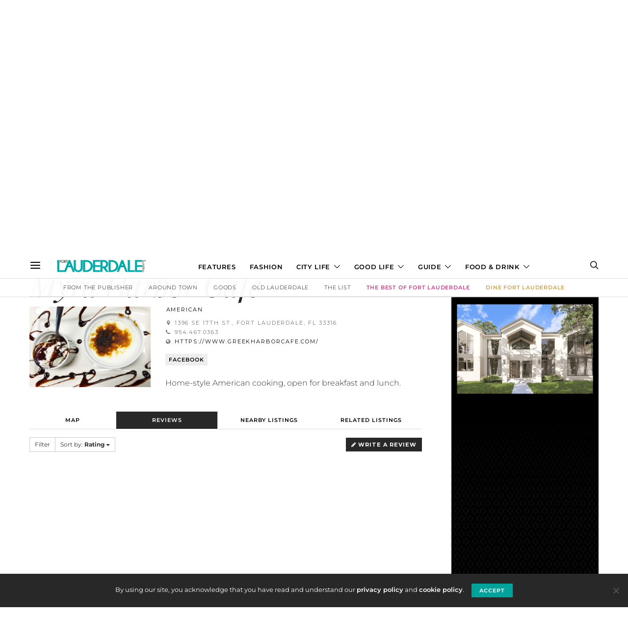

--- FILE ---
content_type: text/html; charset=UTF-8
request_url: https://fortlauderdalemagazine.com/restaurant-guide/listing/myra-harbor-cafe?tab=reviews&sort=rating
body_size: 38633
content:
<!DOCTYPE html>
<html lang="en-US">
<head>
	<meta charset="UTF-8">
	<meta name="viewport" content="width=device-width, initial-scale=1">
	<link rel="profile" href="http://gmpg.org/xfn/11">
		<title>Myra Harbor Cafe &#8211; Fort Lauderdale Magazine</title>
<meta name='robots' content='max-image-preview:large' />
<link rel='dns-prefetch' href='//maps.googleapis.com' />
<link rel='dns-prefetch' href='//www.googletagmanager.com' />
<link rel='dns-prefetch' href='//ajax.googleapis.com' />
<link rel='dns-prefetch' href='//fonts.googleapis.com' />
<link rel="alternate" type="application/rss+xml" title="Fort Lauderdale Magazine &raquo; Feed" href="https://fortlauderdalemagazine.com/feed/" />
<link rel="alternate" type="application/rss+xml" title="Fort Lauderdale Magazine &raquo; Comments Feed" href="https://fortlauderdalemagazine.com/comments/feed/" />
<link rel="alternate" type="text/calendar" title="Fort Lauderdale Magazine &raquo; iCal Feed" href="https://fortlauderdalemagazine.com/events/?ical=1" />
<link rel="alternate" title="oEmbed (JSON)" type="application/json+oembed" href="https://fortlauderdalemagazine.com/wp-json/oembed/1.0/embed?url=https%3A%2F%2Ffortlauderdalemagazine.com%2Frestaurant-guide%2F" />
<link rel="alternate" title="oEmbed (XML)" type="text/xml+oembed" href="https://fortlauderdalemagazine.com/wp-json/oembed/1.0/embed?url=https%3A%2F%2Ffortlauderdalemagazine.com%2Frestaurant-guide%2F&#038;format=xml" />
<style id='wp-img-auto-sizes-contain-inline-css' type='text/css'>
img:is([sizes=auto i],[sizes^="auto," i]){contain-intrinsic-size:3000px 1500px}
/*# sourceURL=wp-img-auto-sizes-contain-inline-css */
</style>
<link rel='stylesheet' id='sabai-css' href='https://fortlauderdalemagazine.com/wp-content/plugins/sabai/assets/css/main.min.css?ver=6.9' type='text/css' media='screen' />
<link rel='stylesheet' id='sabai-directory-css' href='https://fortlauderdalemagazine.com/wp-content/plugins/sabai-directory/assets/css/main.min.css?ver=6.9' type='text/css' media='screen' />
<link rel='stylesheet' id='sabai-googlemaps-css' href='https://fortlauderdalemagazine.com/wp-content/plugins/sabai-googlemaps/assets/css/main.min.css?ver=6.9' type='text/css' media='screen' />
<link rel='stylesheet' id='jquery-ui-css' href='//ajax.googleapis.com/ajax/libs/jqueryui/1.13.3/themes/ui-lightness/jquery-ui.min.css?ver=6.9' type='text/css' media='all' />
<link rel='stylesheet' id='jquery-bxslider-css' href='https://fortlauderdalemagazine.com/wp-content/plugins/sabai/assets/css/jquery.bxslider.min.css?ver=6.9' type='text/css' media='screen' />
<link rel='stylesheet' id='sabai-font-awesome-css' href='https://fortlauderdalemagazine.com/wp-content/plugins/sabai/assets/css/font-awesome.min.css?ver=6.9' type='text/css' media='screen' />
<link rel='stylesheet' id='sabai-custom-css' href='https://fortlauderdalemagazine.com/wp-content/sabai/assets/style.css?ver=6.9' type='text/css' media='screen' />
<link rel='stylesheet' id='tribe-events-pro-mini-calendar-block-styles-css' href='https://fortlauderdalemagazine.com/wp-content/plugins/events-calendar-pro/build/css/tribe-events-pro-mini-calendar-block.css?ver=7.7.12' type='text/css' media='all' />
<link rel='alternate stylesheet' id='powerkit-icons-css' href='https://fortlauderdalemagazine.com/wp-content/plugins/powerkit/assets/fonts/powerkit-icons.woff?ver=3.0.4' type='text/css' as='font' type='font/wof' crossorigin />
<link rel='stylesheet' id='powerkit-css' href='https://fortlauderdalemagazine.com/wp-content/plugins/powerkit/assets/css/powerkit.css?ver=3.0.4' type='text/css' media='all' />
<style id='wp-emoji-styles-inline-css' type='text/css'>

	img.wp-smiley, img.emoji {
		display: inline !important;
		border: none !important;
		box-shadow: none !important;
		height: 1em !important;
		width: 1em !important;
		margin: 0 0.07em !important;
		vertical-align: -0.1em !important;
		background: none !important;
		padding: 0 !important;
	}
/*# sourceURL=wp-emoji-styles-inline-css */
</style>
<link rel='stylesheet' id='wp-block-library-css' href='https://fortlauderdalemagazine.com/wp-includes/css/dist/block-library/style.min.css?ver=6.9' type='text/css' media='all' />
<link rel='stylesheet' id='wc-blocks-style-css' href='https://fortlauderdalemagazine.com/wp-content/plugins/woocommerce/assets/client/blocks/wc-blocks.css?ver=wc-10.4.3' type='text/css' media='all' />
<style id='global-styles-inline-css' type='text/css'>
:root{--wp--preset--aspect-ratio--square: 1;--wp--preset--aspect-ratio--4-3: 4/3;--wp--preset--aspect-ratio--3-4: 3/4;--wp--preset--aspect-ratio--3-2: 3/2;--wp--preset--aspect-ratio--2-3: 2/3;--wp--preset--aspect-ratio--16-9: 16/9;--wp--preset--aspect-ratio--9-16: 9/16;--wp--preset--color--black: #000000;--wp--preset--color--cyan-bluish-gray: #abb8c3;--wp--preset--color--white: #ffffff;--wp--preset--color--pale-pink: #f78da7;--wp--preset--color--vivid-red: #cf2e2e;--wp--preset--color--luminous-vivid-orange: #ff6900;--wp--preset--color--luminous-vivid-amber: #fcb900;--wp--preset--color--light-green-cyan: #7bdcb5;--wp--preset--color--vivid-green-cyan: #00d084;--wp--preset--color--pale-cyan-blue: #8ed1fc;--wp--preset--color--vivid-cyan-blue: #0693e3;--wp--preset--color--vivid-purple: #9b51e0;--wp--preset--gradient--vivid-cyan-blue-to-vivid-purple: linear-gradient(135deg,rgb(6,147,227) 0%,rgb(155,81,224) 100%);--wp--preset--gradient--light-green-cyan-to-vivid-green-cyan: linear-gradient(135deg,rgb(122,220,180) 0%,rgb(0,208,130) 100%);--wp--preset--gradient--luminous-vivid-amber-to-luminous-vivid-orange: linear-gradient(135deg,rgb(252,185,0) 0%,rgb(255,105,0) 100%);--wp--preset--gradient--luminous-vivid-orange-to-vivid-red: linear-gradient(135deg,rgb(255,105,0) 0%,rgb(207,46,46) 100%);--wp--preset--gradient--very-light-gray-to-cyan-bluish-gray: linear-gradient(135deg,rgb(238,238,238) 0%,rgb(169,184,195) 100%);--wp--preset--gradient--cool-to-warm-spectrum: linear-gradient(135deg,rgb(74,234,220) 0%,rgb(151,120,209) 20%,rgb(207,42,186) 40%,rgb(238,44,130) 60%,rgb(251,105,98) 80%,rgb(254,248,76) 100%);--wp--preset--gradient--blush-light-purple: linear-gradient(135deg,rgb(255,206,236) 0%,rgb(152,150,240) 100%);--wp--preset--gradient--blush-bordeaux: linear-gradient(135deg,rgb(254,205,165) 0%,rgb(254,45,45) 50%,rgb(107,0,62) 100%);--wp--preset--gradient--luminous-dusk: linear-gradient(135deg,rgb(255,203,112) 0%,rgb(199,81,192) 50%,rgb(65,88,208) 100%);--wp--preset--gradient--pale-ocean: linear-gradient(135deg,rgb(255,245,203) 0%,rgb(182,227,212) 50%,rgb(51,167,181) 100%);--wp--preset--gradient--electric-grass: linear-gradient(135deg,rgb(202,248,128) 0%,rgb(113,206,126) 100%);--wp--preset--gradient--midnight: linear-gradient(135deg,rgb(2,3,129) 0%,rgb(40,116,252) 100%);--wp--preset--font-size--small: 13px;--wp--preset--font-size--medium: 20px;--wp--preset--font-size--large: 36px;--wp--preset--font-size--x-large: 42px;--wp--preset--spacing--20: 0.44rem;--wp--preset--spacing--30: 0.67rem;--wp--preset--spacing--40: 1rem;--wp--preset--spacing--50: 1.5rem;--wp--preset--spacing--60: 2.25rem;--wp--preset--spacing--70: 3.38rem;--wp--preset--spacing--80: 5.06rem;--wp--preset--shadow--natural: 6px 6px 9px rgba(0, 0, 0, 0.2);--wp--preset--shadow--deep: 12px 12px 50px rgba(0, 0, 0, 0.4);--wp--preset--shadow--sharp: 6px 6px 0px rgba(0, 0, 0, 0.2);--wp--preset--shadow--outlined: 6px 6px 0px -3px rgb(255, 255, 255), 6px 6px rgb(0, 0, 0);--wp--preset--shadow--crisp: 6px 6px 0px rgb(0, 0, 0);}:where(.is-layout-flex){gap: 0.5em;}:where(.is-layout-grid){gap: 0.5em;}body .is-layout-flex{display: flex;}.is-layout-flex{flex-wrap: wrap;align-items: center;}.is-layout-flex > :is(*, div){margin: 0;}body .is-layout-grid{display: grid;}.is-layout-grid > :is(*, div){margin: 0;}:where(.wp-block-columns.is-layout-flex){gap: 2em;}:where(.wp-block-columns.is-layout-grid){gap: 2em;}:where(.wp-block-post-template.is-layout-flex){gap: 1.25em;}:where(.wp-block-post-template.is-layout-grid){gap: 1.25em;}.has-black-color{color: var(--wp--preset--color--black) !important;}.has-cyan-bluish-gray-color{color: var(--wp--preset--color--cyan-bluish-gray) !important;}.has-white-color{color: var(--wp--preset--color--white) !important;}.has-pale-pink-color{color: var(--wp--preset--color--pale-pink) !important;}.has-vivid-red-color{color: var(--wp--preset--color--vivid-red) !important;}.has-luminous-vivid-orange-color{color: var(--wp--preset--color--luminous-vivid-orange) !important;}.has-luminous-vivid-amber-color{color: var(--wp--preset--color--luminous-vivid-amber) !important;}.has-light-green-cyan-color{color: var(--wp--preset--color--light-green-cyan) !important;}.has-vivid-green-cyan-color{color: var(--wp--preset--color--vivid-green-cyan) !important;}.has-pale-cyan-blue-color{color: var(--wp--preset--color--pale-cyan-blue) !important;}.has-vivid-cyan-blue-color{color: var(--wp--preset--color--vivid-cyan-blue) !important;}.has-vivid-purple-color{color: var(--wp--preset--color--vivid-purple) !important;}.has-black-background-color{background-color: var(--wp--preset--color--black) !important;}.has-cyan-bluish-gray-background-color{background-color: var(--wp--preset--color--cyan-bluish-gray) !important;}.has-white-background-color{background-color: var(--wp--preset--color--white) !important;}.has-pale-pink-background-color{background-color: var(--wp--preset--color--pale-pink) !important;}.has-vivid-red-background-color{background-color: var(--wp--preset--color--vivid-red) !important;}.has-luminous-vivid-orange-background-color{background-color: var(--wp--preset--color--luminous-vivid-orange) !important;}.has-luminous-vivid-amber-background-color{background-color: var(--wp--preset--color--luminous-vivid-amber) !important;}.has-light-green-cyan-background-color{background-color: var(--wp--preset--color--light-green-cyan) !important;}.has-vivid-green-cyan-background-color{background-color: var(--wp--preset--color--vivid-green-cyan) !important;}.has-pale-cyan-blue-background-color{background-color: var(--wp--preset--color--pale-cyan-blue) !important;}.has-vivid-cyan-blue-background-color{background-color: var(--wp--preset--color--vivid-cyan-blue) !important;}.has-vivid-purple-background-color{background-color: var(--wp--preset--color--vivid-purple) !important;}.has-black-border-color{border-color: var(--wp--preset--color--black) !important;}.has-cyan-bluish-gray-border-color{border-color: var(--wp--preset--color--cyan-bluish-gray) !important;}.has-white-border-color{border-color: var(--wp--preset--color--white) !important;}.has-pale-pink-border-color{border-color: var(--wp--preset--color--pale-pink) !important;}.has-vivid-red-border-color{border-color: var(--wp--preset--color--vivid-red) !important;}.has-luminous-vivid-orange-border-color{border-color: var(--wp--preset--color--luminous-vivid-orange) !important;}.has-luminous-vivid-amber-border-color{border-color: var(--wp--preset--color--luminous-vivid-amber) !important;}.has-light-green-cyan-border-color{border-color: var(--wp--preset--color--light-green-cyan) !important;}.has-vivid-green-cyan-border-color{border-color: var(--wp--preset--color--vivid-green-cyan) !important;}.has-pale-cyan-blue-border-color{border-color: var(--wp--preset--color--pale-cyan-blue) !important;}.has-vivid-cyan-blue-border-color{border-color: var(--wp--preset--color--vivid-cyan-blue) !important;}.has-vivid-purple-border-color{border-color: var(--wp--preset--color--vivid-purple) !important;}.has-vivid-cyan-blue-to-vivid-purple-gradient-background{background: var(--wp--preset--gradient--vivid-cyan-blue-to-vivid-purple) !important;}.has-light-green-cyan-to-vivid-green-cyan-gradient-background{background: var(--wp--preset--gradient--light-green-cyan-to-vivid-green-cyan) !important;}.has-luminous-vivid-amber-to-luminous-vivid-orange-gradient-background{background: var(--wp--preset--gradient--luminous-vivid-amber-to-luminous-vivid-orange) !important;}.has-luminous-vivid-orange-to-vivid-red-gradient-background{background: var(--wp--preset--gradient--luminous-vivid-orange-to-vivid-red) !important;}.has-very-light-gray-to-cyan-bluish-gray-gradient-background{background: var(--wp--preset--gradient--very-light-gray-to-cyan-bluish-gray) !important;}.has-cool-to-warm-spectrum-gradient-background{background: var(--wp--preset--gradient--cool-to-warm-spectrum) !important;}.has-blush-light-purple-gradient-background{background: var(--wp--preset--gradient--blush-light-purple) !important;}.has-blush-bordeaux-gradient-background{background: var(--wp--preset--gradient--blush-bordeaux) !important;}.has-luminous-dusk-gradient-background{background: var(--wp--preset--gradient--luminous-dusk) !important;}.has-pale-ocean-gradient-background{background: var(--wp--preset--gradient--pale-ocean) !important;}.has-electric-grass-gradient-background{background: var(--wp--preset--gradient--electric-grass) !important;}.has-midnight-gradient-background{background: var(--wp--preset--gradient--midnight) !important;}.has-small-font-size{font-size: var(--wp--preset--font-size--small) !important;}.has-medium-font-size{font-size: var(--wp--preset--font-size--medium) !important;}.has-large-font-size{font-size: var(--wp--preset--font-size--large) !important;}.has-x-large-font-size{font-size: var(--wp--preset--font-size--x-large) !important;}
/*# sourceURL=global-styles-inline-css */
</style>

<style id='classic-theme-styles-inline-css' type='text/css'>
/*! This file is auto-generated */
.wp-block-button__link{color:#fff;background-color:#32373c;border-radius:9999px;box-shadow:none;text-decoration:none;padding:calc(.667em + 2px) calc(1.333em + 2px);font-size:1.125em}.wp-block-file__button{background:#32373c;color:#fff;text-decoration:none}
/*# sourceURL=/wp-includes/css/classic-themes.min.css */
</style>
<link rel='stylesheet' id='cookie-notice-front-css' href='https://fortlauderdalemagazine.com/wp-content/plugins/cookie-notice/css/front.min.css?ver=2.5.11' type='text/css' media='all' />
<link rel='stylesheet' id='powerkit-author-box-css' href='https://fortlauderdalemagazine.com/wp-content/plugins/powerkit/modules/author-box/public/css/public-powerkit-author-box.css?ver=3.0.4' type='text/css' media='all' />
<link rel='stylesheet' id='powerkit-basic-elements-css' href='https://fortlauderdalemagazine.com/wp-content/plugins/powerkit/modules/basic-elements/public/css/public-powerkit-basic-elements.css?ver=3.0.4' type='text/css' media='screen' />
<link rel='stylesheet' id='powerkit-coming-soon-css' href='https://fortlauderdalemagazine.com/wp-content/plugins/powerkit/modules/coming-soon/public/css/public-powerkit-coming-soon.css?ver=3.0.4' type='text/css' media='all' />
<link rel='stylesheet' id='powerkit-content-formatting-css' href='https://fortlauderdalemagazine.com/wp-content/plugins/powerkit/modules/content-formatting/public/css/public-powerkit-content-formatting.css?ver=3.0.4' type='text/css' media='all' />
<link rel='stylesheet' id='powerkit-сontributors-css' href='https://fortlauderdalemagazine.com/wp-content/plugins/powerkit/modules/contributors/public/css/public-powerkit-contributors.css?ver=3.0.4' type='text/css' media='all' />
<link rel='stylesheet' id='powerkit-facebook-css' href='https://fortlauderdalemagazine.com/wp-content/plugins/powerkit/modules/facebook/public/css/public-powerkit-facebook.css?ver=3.0.4' type='text/css' media='all' />
<link rel='stylesheet' id='powerkit-featured-categories-css' href='https://fortlauderdalemagazine.com/wp-content/plugins/powerkit/modules/featured-categories/public/css/public-powerkit-featured-categories.css?ver=3.0.4' type='text/css' media='all' />
<link rel='stylesheet' id='powerkit-inline-posts-css' href='https://fortlauderdalemagazine.com/wp-content/plugins/powerkit/modules/inline-posts/public/css/public-powerkit-inline-posts.css?ver=3.0.4' type='text/css' media='all' />
<link rel='stylesheet' id='powerkit-instagram-css' href='https://fortlauderdalemagazine.com/wp-content/plugins/powerkit/modules/instagram/public/css/public-powerkit-instagram.css?ver=3.0.4' type='text/css' media='all' />
<link rel='stylesheet' id='powerkit-justified-gallery-css' href='https://fortlauderdalemagazine.com/wp-content/plugins/powerkit/modules/justified-gallery/public/css/public-powerkit-justified-gallery.css?ver=3.0.4' type='text/css' media='all' />
<link rel='stylesheet' id='powerkit-lazyload-css' href='https://fortlauderdalemagazine.com/wp-content/plugins/powerkit/modules/lazyload/public/css/public-powerkit-lazyload.css?ver=3.0.4' type='text/css' media='all' />
<link rel='stylesheet' id='glightbox-css' href='https://fortlauderdalemagazine.com/wp-content/plugins/powerkit/modules/lightbox/public/css/glightbox.min.css?ver=3.0.4' type='text/css' media='all' />
<link rel='stylesheet' id='powerkit-lightbox-css' href='https://fortlauderdalemagazine.com/wp-content/plugins/powerkit/modules/lightbox/public/css/public-powerkit-lightbox.css?ver=3.0.4' type='text/css' media='all' />
<link rel='stylesheet' id='powerkit-scroll-to-top-css' href='https://fortlauderdalemagazine.com/wp-content/plugins/powerkit/modules/scroll-to-top/public/css/public-powerkit-scroll-to-top.css?ver=3.0.4' type='text/css' media='all' />
<link rel='stylesheet' id='powerkit-share-buttons-css' href='https://fortlauderdalemagazine.com/wp-content/plugins/powerkit/modules/share-buttons/public/css/public-powerkit-share-buttons.css?ver=3.0.4' type='text/css' media='all' />
<link rel='stylesheet' id='powerkit-social-links-css' href='https://fortlauderdalemagazine.com/wp-content/plugins/powerkit/modules/social-links/public/css/public-powerkit-social-links.css?ver=3.0.4' type='text/css' media='all' />
<link rel='stylesheet' id='powerkit-twitter-css' href='https://fortlauderdalemagazine.com/wp-content/plugins/powerkit/modules/twitter/public/css/public-powerkit-twitter.css?ver=3.0.4' type='text/css' media='all' />
<link rel='stylesheet' id='woocommerce-layout-css' href='https://fortlauderdalemagazine.com/wp-content/plugins/woocommerce/assets/css/woocommerce-layout.css?ver=10.4.3' type='text/css' media='all' />
<link rel='stylesheet' id='woocommerce-smallscreen-css' href='https://fortlauderdalemagazine.com/wp-content/plugins/woocommerce/assets/css/woocommerce-smallscreen.css?ver=10.4.3' type='text/css' media='only screen and (max-width: 768px)' />
<link rel='stylesheet' id='woocommerce-general-css' href='https://fortlauderdalemagazine.com/wp-content/plugins/woocommerce/assets/css/woocommerce.css?ver=10.4.3' type='text/css' media='all' />
<style id='woocommerce-inline-inline-css' type='text/css'>
.woocommerce form .form-row .required { visibility: visible; }
/*# sourceURL=woocommerce-inline-inline-css */
</style>
<link rel='stylesheet' id='custom-google-fonts-css' href='https://fonts.googleapis.com/css?family=Montserrat%3A100%2C100i%2C200%2C200i%2C300%2C300i%2C400%2C400i%2C500%2C500i%2C600%2C600i%2C700%2C700i%2C800%2C800i%2C900%2C900i%7CPlayfair+Display%3A400%2C400i%2C700%2C700i%2C900%2C900i&#038;ver=6.9' type='text/css' media='all' />
<link rel='stylesheet' id='csco_css_wc-css' href='https://fortlauderdalemagazine.com/wp-content/themes/authentic/css/woocommerce.css?ver=1.0.0' type='text/css' media='all' />
<link rel='stylesheet' id='csco-styles-css' href='https://fortlauderdalemagazine.com/wp-content/themes/authentic/style.css?ver=1.0.0' type='text/css' media='all' />
<link rel='stylesheet' id='csco_child_css-css' href='https://fortlauderdalemagazine.com/wp-content/themes/authentic-child/style.css?ver=1.0.0' type='text/css' media='all' />
<style id='pk-custom-inline-fonts-inline-css' type='text/css'>
@font-face { font-family: "flmontserrat"; src: url("https://fortlauderdalemagazine.com/wp-content/uploads/2024/03/Montserrat-Light.woff2") format("woff2"); font-display: swap; font-weight: 300; font-style: normal;}@font-face { font-family: "flmontserrat"; src: url("https://fortlauderdalemagazine.com/wp-content/uploads/2024/03/Montserrat-LightItalic.woff2") format("woff2"); font-display: swap; font-weight: 300; font-style: italic;}@font-face { font-family: "flmontserrat"; src: url("https://fortlauderdalemagazine.com/wp-content/uploads/2024/03/Montserrat-Regular.woff2") format("woff2"); font-display: swap; font-weight: 400; font-style: normal;}@font-face { font-family: "flmontserrat"; src: url("https://fortlauderdalemagazine.com/wp-content/uploads/2024/03/Montserrat-Italic.woff2") format("woff2"); font-display: swap; font-weight: 400; font-style: italic;}@font-face { font-family: "flmontserrat"; src: url("https://fortlauderdalemagazine.com/wp-content/uploads/2024/03/Montserrat-Bold.woff2") format("woff2"); font-display: swap; font-weight: 700; font-style: normal;}@font-face { font-family: "flmontserrat"; src: url("https://fortlauderdalemagazine.com/wp-content/uploads/2024/03/Montserrat-BoldItalic.woff2") format("woff2"); font-display: swap; font-weight: 700; font-style: italic;}@font-face { font-family: "flmontserrat"; src: url("https://fortlauderdalemagazine.com/wp-content/uploads/2024/03/Montserrat-Medium.woff2") format("woff2"); font-display: swap; font-weight: 500; font-style: normal;}@font-face { font-family: "flmontserrat"; src: url("https://fortlauderdalemagazine.com/wp-content/uploads/2024/03/Montserrat-MediumItalic.woff2") format("woff2"); font-display: swap; font-weight: 500; font-style: italic;}@font-face { font-family: "flmontserrat"; src: url("https://fortlauderdalemagazine.com/wp-content/uploads/2024/03/Montserrat-SemiBold.woff2") format("woff2"); font-display: swap; font-weight: 600; font-style: normal;}@font-face { font-family: "flmontserrat"; src: url("https://fortlauderdalemagazine.com/wp-content/uploads/2024/03/Montserrat-SemiBoldItalic.woff2") format("woff2"); font-display: swap; font-weight: 600; font-style: italic;}@font-face { font-family: "flplayfair_display"; src: url("https://fortlauderdalemagazine.com/wp-content/uploads/2024/03/PlayfairDisplay-Regular.woff2") format("woff2"); font-display: swap; font-weight: 400; font-style: normal;}@font-face { font-family: "flplayfair_display"; src: url("https://fortlauderdalemagazine.com/wp-content/uploads/2024/03/PlayfairDisplay-Italic.woff2") format("woff2"); font-display: swap; font-weight: 400; font-style: italic;}@font-face { font-family: "flplayfair_display"; src: url("https://fortlauderdalemagazine.com/wp-content/uploads/2024/03/PlayfairDisplay-Medium.woff2") format("woff2"); font-display: swap; font-weight: 500; font-style: normal;}@font-face { font-family: "flplayfair_display"; src: url("https://fortlauderdalemagazine.com/wp-content/uploads/2024/03/PlayfairDisplay-MediumItalic.woff2") format("woff2"); font-display: swap; font-weight: 500; font-style: italic;}@font-face { font-family: "flplayfair_display"; src: url("https://fortlauderdalemagazine.com/wp-content/uploads/2024/03/PlayfairDisplay-SemiBold.woff2") format("woff2"); font-display: swap; font-weight: 600; font-style: normal;}@font-face { font-family: "flplayfair_display"; src: url("https://fortlauderdalemagazine.com/wp-content/uploads/2024/03/PlayfairDisplay-SemiBoldItalic.woff2") format("woff2"); font-display: swap; font-weight: 600; font-style: italic;}@font-face { font-family: "flplayfair_display"; src: url("https://fortlauderdalemagazine.com/wp-content/uploads/2024/03/PlayfairDisplay-Bold.woff2") format("woff2"); font-display: swap; font-weight: 700; font-style: normal;}@font-face { font-family: "flplayfair_display"; src: url("https://fortlauderdalemagazine.com/wp-content/uploads/2024/03/PlayfairDisplay-BoldItalic.woff2") format("woff2"); font-display: swap; font-weight: 700; font-style: italic;}@font-face { font-family: "flplayfair_display"; src: url("https://fortlauderdalemagazine.com/wp-content/uploads/2024/03/PlayfairDisplay-ExtraBold.woff2") format("woff2"); font-display: swap; font-weight: 800; font-style: normal;}@font-face { font-family: "flplayfair_display"; src: url("https://fortlauderdalemagazine.com/wp-content/uploads/2024/03/PlayfairDisplay-ExtraBoldItalic.woff2") format("woff2"); font-display: swap; font-weight: 800; font-style: italic;}@font-face { font-family: "flplayfair_display"; src: url("https://fortlauderdalemagazine.com/wp-content/uploads/2024/03/PlayfairDisplay-Black.woff2") format("woff2"); font-display: swap; font-weight: 900; font-style: normal;}@font-face { font-family: "flplayfair_display"; src: url("https://fortlauderdalemagazine.com/wp-content/uploads/2024/03/PlayfairDisplay-BlackItalic.woff2") format("woff2"); font-display: swap; font-weight: 900; font-style: italic;}@font-face { font-family: "flmontserrat"; src: url("https://fortlauderdalemagazine.com/wp-content/uploads/2024/03/Montserrat-Thin.woff2") format("woff2"); font-display: swap; font-weight: 100; font-style: normal;}@font-face { font-family: "flmontserrat"; src: url("https://fortlauderdalemagazine.com/wp-content/uploads/2024/03/Montserrat-ThinItalic.woff2") format("woff2"); font-display: swap; font-weight: 100; font-style: italic;}@font-face { font-family: "flmontserrat"; src: url("https://fortlauderdalemagazine.com/wp-content/uploads/2024/03/Montserrat-ExtraLight.woff2") format("woff2"); font-display: swap; font-weight: 200; font-style: normal;}@font-face { font-family: "flmontserrat"; src: url("https://fortlauderdalemagazine.com/wp-content/uploads/2024/03/Montserrat-ExtraLightItalic.woff2") format("woff2"); font-display: swap; font-weight: 200; font-style: italic;}@font-face { font-family: "flmontserrat"; src: url("https://fortlauderdalemagazine.com/wp-content/uploads/2024/03/Montserrat-ExtraBold.woff2") format("woff2"); font-display: swap; font-weight: 800; font-style: normal;}@font-face { font-family: "flmontserrat"; src: url("https://fortlauderdalemagazine.com/wp-content/uploads/2024/03/Montserrat-ExtraBoldItalic.woff2") format("woff2"); font-display: swap; font-weight: 800; font-style: italic;}@font-face { font-family: "flmontserrat"; src: url("https://fortlauderdalemagazine.com/wp-content/uploads/2024/03/Montserrat-Black.woff2") format("woff2"); font-display: swap; font-weight: 900; font-style: normal;}@font-face { font-family: "flmontserrat"; src: url("https://fortlauderdalemagazine.com/wp-content/uploads/2024/03/Montserrat-BlackItalic.woff2") format("woff2"); font-display: swap; font-weight: 900; font-style: italic;}
/*# sourceURL=pk-custom-inline-fonts-inline-css */
</style>
<script type="text/javascript" id="jquery-core-js-extra">
/* <![CDATA[ */
var csco_mega_menu = {"rest_url":"https://fortlauderdalemagazine.com/wp-json/csco/v1/menu-posts"};
//# sourceURL=jquery-core-js-extra
/* ]]> */
</script>
<script type="text/javascript" src="https://fortlauderdalemagazine.com/wp-includes/js/jquery/jquery.min.js?ver=3.7.1" id="jquery-core-js"></script>
<script type="text/javascript" src="https://fortlauderdalemagazine.com/wp-includes/js/jquery/jquery-migrate.min.js?ver=3.4.1" id="jquery-migrate-js"></script>
<script type="text/javascript" src="https://fortlauderdalemagazine.com/wp-content/plugins/sabai/assets/js/bootstrap.min.js" id="sabai-bootstrap-js"></script>
<script type="text/javascript" src="https://fortlauderdalemagazine.com/wp-content/plugins/sabai/assets/js/bootstrap-growl.min.js" id="sabai-bootstrap-growl-js"></script>
<script type="text/javascript" src="https://fortlauderdalemagazine.com/wp-content/plugins/sabai/assets/js/jquery.scrollTo.min.js" id="jquery-scrollto-js"></script>
<script type="text/javascript" src="https://fortlauderdalemagazine.com/wp-content/plugins/sabai/assets/js/jquery-ajaxreadystate.min.js" id="jquery-ajaxreadystate-js"></script>
<script type="text/javascript" src="https://fortlauderdalemagazine.com/wp-content/plugins/sabai/assets/js/sabai.min.js" id="sabai-js"></script>
<script type="text/javascript" src="https://fortlauderdalemagazine.com/wp-content/plugins/sabai/assets/js/autosize.min.js" id="autosize-js"></script>
<script type="text/javascript" src="https://fortlauderdalemagazine.com/wp-content/plugins/sabai/assets/js/jquery.bxslider.min.js" id="jquery-bxslider-js"></script>
<script type="text/javascript" src="//maps.googleapis.com/maps/api/js?v=3.33&amp;key=AIzaSyBaLa_E3u3MNuIvLZuKmvKiQk8B5L3Ug00&amp;libraries=places&amp;language=en" id="sabai-googlemaps-js"></script>
<script type="text/javascript" src="https://fortlauderdalemagazine.com/wp-content/plugins/sabai-googlemaps/assets/js/infobox.min.js" id="sabai-googlemaps-infobox-js"></script>
<script type="text/javascript" src="https://fortlauderdalemagazine.com/wp-content/plugins/sabai-googlemaps/assets/js/sabai-googlemaps-map.min.js" id="sabai-googlemaps-map-js"></script>
<script type="text/javascript" src="https://fortlauderdalemagazine.com/wp-content/plugins/sabai-googlemaps/assets/js/sabai-googlemaps-autocomplete.min.js" id="sabai-googlemaps-autocomplete-js"></script>
<script type="text/javascript" src="https://fortlauderdalemagazine.com/wp-content/plugins/sabai-googlemaps/assets/js/markerclusterer.min.js" id="sabai-googlemaps-markerclusterer-js"></script>
<script type="text/javascript" src="https://fortlauderdalemagazine.com/wp-content/plugins/sabai/assets/js/typeahead.bundle.min.js" id="twitter-typeahead-js"></script>
<script type="text/javascript" id="cookie-notice-front-js-before">
/* <![CDATA[ */
var cnArgs = {"ajaxUrl":"https:\/\/fortlauderdalemagazine.com\/wp-admin\/admin-ajax.php","nonce":"fb708c8782","hideEffect":"slide","position":"bottom","onScroll":false,"onScrollOffset":100,"onClick":false,"cookieName":"cookie_notice_accepted","cookieTime":2592000,"cookieTimeRejected":2592000,"globalCookie":false,"redirection":false,"cache":false,"revokeCookies":false,"revokeCookiesOpt":"automatic"};

//# sourceURL=cookie-notice-front-js-before
/* ]]> */
</script>
<script type="text/javascript" src="https://fortlauderdalemagazine.com/wp-content/plugins/cookie-notice/js/front.min.js?ver=2.5.11" id="cookie-notice-front-js"></script>
<script type="text/javascript" src="https://fortlauderdalemagazine.com/wp-content/plugins/woocommerce/assets/js/jquery-blockui/jquery.blockUI.min.js?ver=2.7.0-wc.10.4.3" id="wc-jquery-blockui-js" defer="defer" data-wp-strategy="defer"></script>
<script type="text/javascript" id="wc-add-to-cart-js-extra">
/* <![CDATA[ */
var wc_add_to_cart_params = {"ajax_url":"/wp-admin/admin-ajax.php","wc_ajax_url":"/?wc-ajax=%%endpoint%%","i18n_view_cart":"View cart","cart_url":"https://fortlauderdalemagazine.com/cart/","is_cart":"","cart_redirect_after_add":"yes"};
//# sourceURL=wc-add-to-cart-js-extra
/* ]]> */
</script>
<script type="text/javascript" src="https://fortlauderdalemagazine.com/wp-content/plugins/woocommerce/assets/js/frontend/add-to-cart.min.js?ver=10.4.3" id="wc-add-to-cart-js" defer="defer" data-wp-strategy="defer"></script>
<script type="text/javascript" src="https://fortlauderdalemagazine.com/wp-content/plugins/woocommerce/assets/js/js-cookie/js.cookie.min.js?ver=2.1.4-wc.10.4.3" id="wc-js-cookie-js" defer="defer" data-wp-strategy="defer"></script>
<script type="text/javascript" id="woocommerce-js-extra">
/* <![CDATA[ */
var woocommerce_params = {"ajax_url":"/wp-admin/admin-ajax.php","wc_ajax_url":"/?wc-ajax=%%endpoint%%","i18n_password_show":"Show password","i18n_password_hide":"Hide password"};
//# sourceURL=woocommerce-js-extra
/* ]]> */
</script>
<script type="text/javascript" src="https://fortlauderdalemagazine.com/wp-content/plugins/woocommerce/assets/js/frontend/woocommerce.min.js?ver=10.4.3" id="woocommerce-js" defer="defer" data-wp-strategy="defer"></script>

<!-- Google tag (gtag.js) snippet added by Site Kit -->
<!-- Google Analytics snippet added by Site Kit -->
<script type="text/javascript" src="https://www.googletagmanager.com/gtag/js?id=GT-W6JZBCX" id="google_gtagjs-js" async></script>
<script type="text/javascript" id="google_gtagjs-js-after">
/* <![CDATA[ */
window.dataLayer = window.dataLayer || [];function gtag(){dataLayer.push(arguments);}
gtag("set","linker",{"domains":["fortlauderdalemagazine.com"]});
gtag("js", new Date());
gtag("set", "developer_id.dZTNiMT", true);
gtag("config", "GT-W6JZBCX");
//# sourceURL=google_gtagjs-js-after
/* ]]> */
</script>
<link rel="https://api.w.org/" href="https://fortlauderdalemagazine.com/wp-json/" /><link rel="alternate" title="JSON" type="application/json" href="https://fortlauderdalemagazine.com/wp-json/wp/v2/pages/1075" /><link rel="EditURI" type="application/rsd+xml" title="RSD" href="https://fortlauderdalemagazine.com/xmlrpc.php?rsd" />
<link rel='shortlink' href='https://fortlauderdalemagazine.com/?p=1075' />
<meta name="generator" content="Site Kit by Google 1.170.0" /><meta name="tec-api-version" content="v1"><meta name="tec-api-origin" content="https://fortlauderdalemagazine.com"><link rel="alternate" href="https://fortlauderdalemagazine.com/wp-json/tribe/events/v1/" />	<noscript><style>.woocommerce-product-gallery{ opacity: 1 !important; }</style></noscript>
	<script type="text/javascript">var SABAI = SABAI || {}; SABAI.isRTL =  false; SABAI.domain = ""; SABAI.path = "/";</script><link rel="canonical" href="https://fortlauderdalemagazine.com/restaurant-guide/listing/myra-harbor-cafe" /><meta property="og:url" content="https://fortlauderdalemagazine.com/restaurant-guide/listing/myra-harbor-cafe" /><link rel="icon" href="https://fortlauderdalemagazine.com/wp-content/uploads/2016/12/cropped-site_icon-51x51.png" sizes="32x32" />
<link rel="icon" href="https://fortlauderdalemagazine.com/wp-content/uploads/2016/12/cropped-site_icon-200x200.png" sizes="192x192" />
<link rel="apple-touch-icon" href="https://fortlauderdalemagazine.com/wp-content/uploads/2016/12/cropped-site_icon-180x180.png" />
<meta name="msapplication-TileImage" content="https://fortlauderdalemagazine.com/wp-content/uploads/2016/12/cropped-site_icon-300x300.png" />
		<style type="text/css" id="wp-custom-css">
			/*
You can add your own CSS here.

Click the help icon above to learn more.
*/		</style>
		<style id="kirki-inline-styles">body, .offcanvas, #search, input[type=search], input[type=text], input[type=number], input[type=email], input[type=tel], input[type=password], textarea, .form-control, .pk-card, .pagination-content{background-color:#FFFFFF;}.entry-content .pk-block-bg-inverse, .pk-dropcap-bg-inverse:first-letter{color:#FFFFFF!important;}.woocommerce.widget_product_search input[type="search"].search-field{background-color:#FFFFFF;color:#777777;font-family:flmontserrat;font-size:16px;font-weight:300;}.woocommerce div.product .woocommerce-tabs ul.tabs li.active a{border-bottom-color:#FFFFFF;border-left-color:#dddddd;border-right-color:#dddddd;}body, input[type=search], input[type=text], input[type=number], input[type=email], input[type=tel], input[type=password], textarea{color:#777777;}blockquote cite, figcaption, .wp-block-image figcaption, .wp-block-audio figcaption, .wp-block-embed figcaption, .wp-block-pullquote cite, .wp-block-pullquote footer, .wp-block-pullquote .wp-block-pullquote__citation, .wp-block-quote cite, label, .text-small, .comment-metadata, .logged-in-as, .post-categories, .post-count, .product-count, .post-meta, .entry-content figcaption, .post-media figcaption, .post-tags, .sub-title, .tagcloud, .timestamp, #wp-calendar caption, .comment-metadata a, .comment-metadata, .widget_rss ul li cite, .widget_rss ul li .rss-date, .pk-widget-about .pk-about-small, .pk-share-buttons-total .pk-share-buttons-count, .pk-share-buttons-post-loop .pk-share-buttons-count, .pk-share-buttons-post-sidebar .pk-share-buttons-count, .pk-share-buttons-post-loop .pk-share-buttons-link:hover .pk-share-buttons-count, .pk-share-buttons-post-sidebar .pk-share-buttons-link:hover .pk-share-buttons-count, .title-share, .pk-social-links-wrap .pk-social-links-label, .pk-color-secondary, .pk-twitter-default .pk-twitter-tweet:before, .cs-meet-team .pk-social-links-link{color:#a8a8a8;}.owl-dot span{background-color:#a8a8a8;}.woocommerce ul.products li.product .price, .woocommerce .widget_price_filter .price_slider_amount, .woocommerce ul.cart_list li .reviewer, .woocommerce ul.product_list_widget li .reviewer, .woocommerce .woocommerce-result-count, .woocommerce .product_meta, .woocommerce div.product p.price del,.woocommerce div.product span.price del, .woocommerce .woocommerce-review-link, .woocommerce-review__published-date, .woocommerce table.shop_table th, .woocommerce table.shop_table_responsive tr td::before, .woocommerce-page table.shop_table_responsive tr td::before{color:#a8a8a8;}a, #search .close, .button-link, .pk-share-buttons-total .pk-share-buttons-label, .pk-share-buttons-total .pk-share-buttons-title, .pk-social-links-wrap .pk-social-links-count, .pk-nav-tabs .pk-nav-link, .pk-nav-tabs .pk-nav-link.pk-active, .pk-tabs .pk-nav-pills .pk-nav-link, .pk-social-links-scheme-light .pk-social-links-link, .pk-social-links-scheme-light .pk-social-links-title, .pk-social-links-scheme-bold .pk-social-links-title, .pk-social-links-scheme-bold-rounded .pk-social-links-title, .pk-share-buttons-scheme-default .pk-share-buttons-link, .pk-share-buttons-after-post.pk-share-buttons-scheme-default .pk-share-buttons-link:not(:hover), .pk-share-buttons-before-post.pk-share-buttons-scheme-default .pk-share-buttons-link:not(:hover), .pk-toc ol > li:before, ol.pk-list-styled > li:before, ol.pk-list-positive > li:before, ol.pk-list-negative > li:before, h2.pk-heading-numbered:before, .pk-card-header a, .pk-twitter-info a, .pk-instagram-username a, .pk-social-links-template-default .pk-social-links-link, .pk-widget-contributors .pk-social-links-link, .cs-list-articles > li > a{color:#000000;}.owl-dot.active span{background-color:#000000;}.woocommerce ul.products li.product .price ins, .woocommerce .widget_layered_nav ul li.chosen a:before, .woocommerce div.product p.price, .woocommerce div.product span.price, .woocommerce .quantity-controls input, .woocommerce .woocommerce-review-link:hover, .woocommerce div.product .woocommerce-tabs ul.tabs li a, .woocommerce p.stars a:hover, .woocommerce .order-total .amount{color:#000000;}.woocommerce a.remove{color:#000000!important;}a:hover, .button-link:hover, #search .close:hover, .pk-social-links-scheme-light:not(.pk-social-links-scheme-light-bg) .pk-social-links-link:hover .pk-social-links-title, .pk-social-links-scheme-bold .pk-social-links-link:hover .pk-social-links-title, .pk-social-links-scheme-bold-rounded .pk-social-links-link:hover .pk-social-links-title, .pk-nav-tabs .pk-nav-link:not(.pk-active):focus, .pk-nav-tabs .pk-nav-link:not(.pk-active):hover, .pk-card-header a:hover, .pk-twitter-info a:hover, .pk-instagram-username a:hover, .pk-social-links-template-default .pk-social-links-link:hover, .pk-widget-contributors .pk-social-links-link:hover, .cs-list-articles > li > a:hover{color:#A0A0A0;}.woocommerce .widget_layered_nav ul li.chosen a:hover:before, .woocommerce p.stars a, .woocommerce .woocommerce-MyAccount-navigation-link.is-active a{color:#A0A0A0;}hr, .wp-block-separator:not(.is-style-dots), .wp-block-pullquote:not([style*="border-color"]), .entry-content .table-bordered th, .entry-content .table-bordered td, section.widget .widget-wrap, .form-control, input[type=search], input[type=text], input[type=number], input[type=email], input[type=tel], input[type=password], textarea, select, .pk-collapsibles .pk-card, .post-archive .archive-compact .post-masonry, .post-archive .archive-compact .post-grid, .post-archive .archive-compact.archive-masonry section.widget, .post-archive .archive-compact.archive-grid section.widget, .archive-list section.widget .widget-wrap, .archive-standard section.widget .widget-wrap, .sidebar-offcanvas .widget, .pk-nav-tabs .pk-nav-link, .pk-collapsibles .pk-card + .pk-card{border-color:#dddddd;}hr, .entry-content table th, .entry-content table td, .entry-content table tbody + tbody, .header-enabled .navbar-primary:not(.sticky-nav-slide) .navbar, .navigation.comment-navigation, .site-main > article > .post-author, .post-main .post-author, .comment-body + .comment-respond, .comment-list + .comment-respond, .comment-list article, .comment-list .pingback, .comment-list .trackback, .section-tiles + .site-content .main-content, .section-carousel + .site-content > .cs-container:before, .section-tiles + .site-content > .cs-container:before, .post-standard:not(.post-featured) + .post-standard:not(.post-featured), .archive-first + .archive-list, .single .section-carousel, .widget_nav_menu .menu > .menu-item:not(:first-child), .widget_pages li:not(:first-child) a, .widget_meta li:not(:first-child) a, .widget_categories > ul > li:not(:first-child), .widget_archive > ul > li:not(:first-child), .widget_recent_comments li:not(:first-child), .widget_recent_entries li:not(:first-child), #wp-calendar tbody td, .single .navigation.pagination, .navigation.pagination + .post-tags, .fb-comments, .post-tags, .page-header-simple .page-header + .post-archive, .section-carousel + .site-content > .cs-container:before, .section-grid + .site-content > .cs-container:before, .archive-pagination:not(:empty), .post-list:not(.post-featured) + .post-list:not(.post-featured), .cs-meet-team .cs-author .cs-author-posts, .pk-widget-contributors .pk-author-item, .pk-toc:not(:first-child), .pk-inline-posts:not(:first-child){border-top-color:#dddddd;}.entry-content thead th, .navbar-primary:not(.sticky-nav-slide) .navbar, .sticky-nav-slide, .topbar, .navbar-offcanvas, .navigation.comment-navigation, .widget_rss ul li, .searchwp-live-search-results.searchwp-live-search-results-showing .searchwp-live-search-result:not(:last-child) a, .pk-separator, .pk-toc:not(:last-child), .pk-inline-posts:not(:last-child){border-bottom-color:#dddddd;}.pk-nav-tabs .pk-nav-link:not(.pk-active):focus, .pk-nav-tabs .pk-nav-link:not(.pk-active):hover{background-color:#dddddd;}.wp-block-separator.is-style-dots:before{color:#dddddd;}.woocommerce.widget_product_search input[type="search"].search-field, .woocommerce .cart-collaterals .cart_totals, .woocommerce form.checkout_coupon, .woocommerce form.login, .woocommerce form.register, .select2-container--default .select2-selection--single, .select2-dropdown, .woocommerce form .form-row.woocommerce-validated .select2-container, .woocommerce form .form-row.woocommerce-validated input.input-text, .woocommerce form .form-row.woocommerce-validated select, .woocommerce table.woocommerce-checkout-review-order-table, #add_payment_method #payment, .woocommerce-cart #payment, .woocommerce-checkout #payment, #add_payment_method table.cart td.actions .coupon .input-text, .woocommerce-cart table.cart td.actions .coupon .input-text, .woocommerce-checkout table.cart td.actions .coupon .input-text, .woocommerce table.woocommerce-table--order-details, .woocommerce .woocommerce-MyAccount-navigation ul{border-color:#dddddd;}.woocommerce .widget_shopping_cart .total, .woocommerce.widget_shopping_cart .total, .widget_product_categories > ul > li:not(:first-child), .woocommerce .widget_layered_nav > ul > li:not(:first-child), .woocommerce .product_meta, .pk-nav-tabs .pk-nav-link.pk-active, .woocommerce div.product .woocommerce-tabs ul.tabs li.active a, .woocommerce #review_form, .woocommerce table.shop_table td, #add_payment_method .cart-collaterals .cart_totals tr td, #add_payment_method .cart-collaterals .cart_totals tr th, .woocommerce-cart .cart-collaterals .cart_totals tr td, .woocommerce-cart .cart-collaterals .cart_totals tr th, .woocommerce-checkout .cart-collaterals .cart_totals tr td, .woocommerce-checkout .cart-collaterals .cart_totals tr th, .woocommerce table.shop_table tbody th, .woocommerce table.shop_table tfoot td, .woocommerce table.shop_table tfoot th{border-top-color:#dddddd;}.woocommerce div.product .woocommerce-tabs ul.tabs{border-bottom-color:#dddddd;}.woocommerce .widget_price_filter .price_slider_wrapper .ui-widget-content{background-color:#dddddd;}.woocommerce .star-rating:before{color:#dddddd;}.site-main .pk-subscribe-form-wrap, .post-comments, .entry-content .pk-dropcap-bg-inverse:first-letter, .entry-content .pk-dropcap-bg-light:first-letter, .entry-content .pk-block-bg-inverse, .entry-content .pk-block-bg-light, .basic_mailchimp_widget, .pk-twitter-slider, .pk-card-header, .pk-share-buttons-after-post.pk-share-buttons-scheme-default .pk-share-buttons-link, .pk-share-buttons-before-post.pk-share-buttons-scheme-default .pk-share-buttons-link, .pk-toc ol > li:before, ol.pk-list-styled > li:before, ol.pk-list-positive > li:before, ol.pk-list-negative > li:before, .pk-social-links-scheme-light-bg .pk-social-links-link, h2.pk-heading-numbered:before, .entry-content .table-bordered th, .entry-content .table-striped tbody tr:nth-of-type(odd), .wp-block-code, .wp-block-verse, .wp-block-preformatted{background-color:#F6F6F6;}div.quantity input, .woocommerce-error, .woocommerce-info, .woocommerce-message, .progress, .woocommerce div.product .woocommerce-tabs ul.tabs li:not(.active) a:hover, .woocommerce table.shop_attributes tr:nth-child(even) td, .woocommerce table.shop_attributes tr:nth-child(even) th, .woocommerce .woocommerce-Reviews #comments, .woocommerce #review_form_wrapper, #add_payment_method #payment div.form-row, .woocommerce-cart #payment div.form-row, .woocommerce-checkout #payment div.form-row{background-color:#F6F6F6;}h1, h2, h3, h4, h5, h6, .comment .fn, #search input[type="search"], .entry-content .table-bordered th{color:#000000;}#search input[type="search"]:-ms-input-placeholder{color:#000000;}#search input[type="search"]:-moz-placeholder{color:#000000;}#search input[type="search"]::-webkit-input-placeholder{color:#000000;}.woocommerce .widget_shopping_cart .total strong, .woocommerce.widget_shopping_cart .total strong, .woocommerce .widget_shopping_cart .total .amount, .woocommerce.widget_shopping_cart .total .amount, .woocommerce-review__author, .comment-reply-title, #ship-to-different-address > label{color:#000000;}h1 a, h2 a, h3 a, h4 a, h5 a, h6 a, .comment .fn a{color:#000000;}h1 a:hover, h2 a:hover, h3 a:hover, h4 a:hover, h5 a:hover, h6 a:hover, .comment .fn a:hover{color:#8E8E8E;}.title-block{color:#000000;}.wp-block-button .wp-block-button__link:not(.has-background), .button-primary, .post-number, .section-tiles .post-more .button, .section-slider .post-more .button, .post-pagination .post-more .button, .pk-button-primary, .pk-author-button, .pk-about-button, .pk-instagram-follow, .pk-twitter-follow, .pk-subscribe-submit, .pk-badge-primary{color:#EEEEEE;}.pk-pin-it{color:#EEEEEE!important;}.woocommerce #respond input#submit, .woocommerce a.button, .woocommerce button.button, .woocommerce input.button, .woocommerce #respond input#submit.alt, .woocommerce a.button.alt, .woocommerce button.button.alt, .woocommerce input.button.alt, .woocommerce #respond input#submit.alt:hover, .woocommerce a.button.alt:hover, .woocommerce button.button.alt:hover, .woocommerce input.button.alt:hover, .woocommerce span.onsale, .header-cart .cart-quantity, .woocommerce.widget_product_search input[type=submit], .product-thumbnail .added_to_cart, .woocommerce a.remove:hover, .select2-container--default .select2-results__option--highlighted[aria-selected], .woocommerce.widget_product_search button{color:#EEEEEE;}.wp-block-button .wp-block-button__link:not(.has-background):hover, .button-primary:hover, .button-primary:active, .button-primary:focus, .button-primary:not([disabled]):not(.disabled).active, .button-primary:not([disabled]):not(.disabled):active, .section-tiles .post-more .button:hover, .section-slider .post-more .button:hover, .post-pagination .post-more .button:hover, .tagcloud a:focus, .tagcloud a:hover, .pk-button-primary:not(:disabled):not(.disabled):active, .pk-button-primary:focus, .pk-button-primary:hover, .pk-button-primary:focus, .pk-button-primary:active, .pk-author-button:hover, .pk-about-button:hover, .pk-instagram-follow:hover, .pk-twitter-follow:hover, .pk-subscribe-submit:hover{color:#FFFFFF;}.pk-pin-it:hover{color:#FFFFFF!important;background-color:#000000!important;}.woocommerce #respond input#submit:hover, .woocommerce a.button:hover, .woocommerce button.button:hover, .woocommerce input.button:hover, .header-cart:hover .cart-quantity, .post-tags a:focus, .post-tags a:hover, .woocommerce.widget_product_search input[type=submit]:hover, .product-thumbnail .added_to_cart:hover, .woocommerce.widget_product_search button:hover{color:#FFFFFF;}.wp-block-button .wp-block-button__link:not(.has-background), .button-primary, .post-number, .pk-tabs .pk-nav-pills .pk-nav-link.pk-active, .pk-tabs .pk-nav-pills .pk-nav-link.pk-active:focus, .pk-tabs .pk-nav-pills .pk-tabs .pk-nav-pills .pk-nav-link.pk-active:hover, .pk-button-primary, .pk-author-button, .pk-about-button, .pk-instagram-follow, .pk-twitter-follow, .pk-subscribe-submit, .pk-badge-primary{background-color:#282828;}.pk-bg-primary, .pk-pin-it{background-color:#282828!important;}.woocommerce #respond input#submit, .woocommerce a.button, .woocommerce button.button, .woocommerce input.button, .woocommerce span.onsale, .header-cart .cart-quantity, .woocommerce .widget_price_filter .ui-slider .ui-slider-handle, .woocommerce .widget_price_filter .ui-slider .ui-slider-range, .woocommerce.widget_product_search input[type=submit], .product-thumbnail .added_to_cart, .woocommerce #respond input#submit.alt, .woocommerce a.button.alt, .woocommerce button.button.alt, .woocommerce input.button.alt, .woocommerce a.remove:hover, .select2-container--default .select2-results__option--highlighted[aria-selected], .woocommerce.widget_product_search button{background-color:#282828;}.woocommerce .star-rating span:before{color:#282828;}.wp-block-button .wp-block-button__link:not(.has-background):hover, .button-primary:hover, .button-primary:active, .button-primary:focus, .button-primary:not([disabled]):not(.disabled).active, .button-primary:not([disabled]):not(.disabled):active, .pk-button-primary:not(:disabled):not(.disabled):active, .pk-button-primary:hover, .pk-button-primary:active, .pk-button-primary:focus, .pk-author-button:hover, .pk-about-button:hover, .pk-instagram-follow:hover, .pk-twitter-follow:hover, .pk-subscribe-submit:hover{background-color:#000000;}.woocommerce #respond input#submit:hover, .woocommerce a.button:hover, .woocommerce button.button:hover, .woocommerce input.button:hover, .header-cart:hover .cart-quantity, .post-tags a:focus, .post-tags a:hover, .tagcloud a:focus, .tagcloud a:hover, .woocommerce.widget_product_search input[type=submit]:hover, .product-thumbnail .added_to_cart:hover, .woocommerce #respond input#submit.alt:hover, .woocommerce a.button.alt:hover, .woocommerce button.button.alt:hover, .woocommerce input.button.alt:hover, .woocommerce.widget_product_search button:hover{background-color:#000000;}.button-secondary, .pk-button-secondary{color:#A0A0A0!important;background-color:#EEEEEE;}.woocommerce #respond input#submit.disabled, .woocommerce #respond input#submit:disabled, .woocommerce a.button.disabled, .woocommerce a.button:disabled, .woocommerce button.button.disabled, .woocommerce button.button:disabled, .woocommerce input.button.disabled, .woocommerce input.button:disabled, .woocommerce.widget_product_search input[type=submit].disabled, .woocommerce.widget_product_search input[type=submit]:disabled, .woocommerce .added_to_cart.disabled, .woocommerce .added_to_cart:disabled, .woocommerce #respond input#submit.alt.disabled, .woocommerce #respond input#submit.alt.disabled:hover, .woocommerce #respond input#submit.alt:disabled, .woocommerce #respond input#submit.alt:disabled:hover, .woocommerce #respond input#submit.alt:disabled[disabled], .woocommerce #respond input#submit.alt:disabled[disabled]:hover, .woocommerce a.button.alt.disabled, .woocommerce a.button.alt.disabled:hover, .woocommerce a.button.alt:disabled, .woocommerce a.button.alt:disabled:hover, .woocommerce a.button.alt:disabled[disabled], .woocommerce a.button.alt:disabled[disabled]:hover, .woocommerce button.button.alt.disabled, .woocommerce button.button.alt.disabled:hover, .woocommerce button.button.alt:disabled, .woocommerce button.button.alt:disabled:hover, .woocommerce button.button.alt:disabled[disabled], .woocommerce button.button.alt:disabled[disabled]:hover, .woocommerce input.button.alt.disabled, .woocommerce input.button.alt.disabled:hover, .woocommerce input.button.alt:disabled, .woocommerce input.button.alt:disabled:hover, .woocommerce input.button.alt:disabled[disabled], .woocommerce input.button.alt:disabled[disabled]:hover{color:#A0A0A0!important;background-color:#EEEEEE;}.button-secondary:hover, .button-secondary:active, .button-secondary:focus, .pk-button-secondary:hover, .pk-button-secondary:active, .pk-button-secondary:focus{color:#000000!important;background-color:#F8F8F8;}.site-title{color:#000000;}.site-title:hover{color:#A0A0A0;}.site-description{color:#A0A0A0;}.navbar-primary{background-color:rgba(255,255,255,0.97);}.navbar-primary:not(.sticky-nav-slide) .navbar, .sticky-nav-slide{border-bottom-width:1px;border-bottom-style:solid;}.navbar-primary a, .navbar-primary button, .navbar-primary .navbar-nav > li > a{color:#000000;}.navbar-primary a:hover, .navbar-primary button:hover, .navbar-primary .navbar-nav > li > a:focus, .navbar-primary .navbar-nav > li > a:hover, .navbar-primary .navbar-nav > li.current-menu-parent > a, .navbar-primary .navbar-nav > li.current-nav-item > a{color:#A0A0A0;}.navbar-nav .sub-menu{background-color:#FFFFFF;border:1px #EEEEEE solid;}.navbar-nav .sub-menu .sub-menu{margin-top:-1px;}.navbar-nav .sub-menu > li > a, .navbar-nav .sub-cats > li > a, .navbar-nav .menu-columns > .sub-menu > li > a:hover, .mega-menu-item .entry-title a{color:#000000;}.navbar-nav .sub-menu > li > a:hover, .navbar-nav .sub-menu > li > a:focus, .navbar-nav .sub-menu > li > a:active, .navbar-nav .sub-cats > li > a:hover, .navbar-nav .sub-cats > li > a:focus, .navbar-nav .sub-cats > li > a:active, .mega-menu-item .entry-title a:hover{color:#A0A0A0;}.navbar-nav .sub-menu .current-menu-item > a, .navbar-nav .sub-menu .current-menu-ancestor > a, .navbar-nav .sub-menu .current-menu-parent > a{color:#000000;}.navbar-nav .sub-menu > li + li > a, .navbar-nav .sub-cats > li + li > a{border-top:1px #EEEEEE solid;}.navbar-primary .pk-social-links-template-nav .pk-social-links-icon{color:#000000;}.navbar-primary .pk-social-links-template-nav .pk-social-links-item .pk-social-links-link:hover .pk-social-links-icon{color:#000000;}.navbar-primary .pk-social-links-template-nav .pk-social-links-title, .navbar-primary .pk-social-links-template-nav .pk-social-links-count, .navbar-primary .pk-social-links-template-nav .pk-social-links-label{color:#A0A0A0;}.navbar-primary .pk-social-links-template-nav .pk-social-links-item .pk-social-links-link:hover .pk-social-links-title, .navbar-primary .pk-social-links-template-nav .pk-social-links-item .pk-social-links-link:hover .pk-social-links-count, .navbar-primary .pk-social-links-template-nav .pk-social-links-item .pk-social-links-link:hover .pk-social-links-label{color:#000000;}.topbar{background-color:#000000;}.topbar a, .topbar .navbar-nav > li > a, .topbar .pk-social-links-template-nav .pk-social-links-icon, .topbar .pk-social-links-template-nav .pk-social-links-label, .topbar .pk-social-links-template-nav .pk-social-links-title{color:#ffffff;}.topbar a:hover, .topbar .navbar-nav > li > a:focus, .topbar .navbar-nav > li > a:hover, .topbar .navbar-nav > li.current-menu-item > a, .topbar .pk-social-links-template-nav .pk-social-links-item .pk-social-links-link:hover .pk-social-links-icon, .topbar .pk-social-links-template-nav .pk-social-links-item .pk-social-links-link:hover pk-social-links-title, .topbar .pk-social-links-template-nav .pk-social-links-count{color:#cccccc;}.topbar .pk-social-links-template-nav .pk-social-links-icon{color:#000000;}.topbar .pk-social-links-template-nav .pk-social-links-item .pk-social-links-link:hover .pk-social-links-icon{color:#000000;}.topbar .pk-social-links-template-nav .pk-social-links-title, .topbar .pk-social-links-template-nav .pk-social-links-count, .topbar .pk-social-links-template-nav .pk-social-links-label{color:#A0A0A0;}.topbar .pk-social-links-template-nav .pk-social-links-item .pk-social-links-link:hover .pk-social-links-title, .topbar .pk-social-links-template-nav .pk-social-links-item .pk-social-links-link:hover .pk-social-links-count, .topbar .pk-social-links-template-nav .pk-social-links-item .pk-social-links-link:hover .pk-social-links-label{color:#000000;}.offcanvas-header .navbar-brand, .offcanvas-header .navbar-toggle{color:#000000;}.offcanvas-header .navbar-brand:hover, .offcanvas-header .navbar-brand:focus, .offcanvas-header .navbar-toggle:hover, .offcanvas-header .navbar-toggle:focus{color:#A0A0A0;}.offcanvas-header .navbar{background-color:#FFFFFF;}.navbar-offcanvas{border-bottom-width:1px;border-bottom-style:solid;}.entry-content p{color:#2f2f2f;}.entry-content p > a:not(.button):not(.pk-button), .entry-content ul a, .entry-content ol a, .taxonomy-description a{color:#000000;}.entry-content p > a:not(.button):not(.pk-button):hover, .entry-content ul a:hover, .entry-content ol a:hover, .taxonomy-description a:hover{color:#A0A0A0;}.post-categories a{color:#000000;}.post-categories a:hover{color:#A0A0A0;}::selection{color:#FFFFFF;background:#000000;}::-moz-selection{color:#FFFFFF;background:#000000;}.entry-content blockquote, .entry-content blockquote p{color:#000000;}.entry-content .pk-dropcap:first-letter, .entry-content .pk-content-block, .entry-content .pk-callout{color:#000000;}.entry-content .pk-dropcap-bg-inverse:first-letter, .entry-content .pk-dropcap-bg-inverse:first-letter, .entry-content .pk-block-border-top:before, .entry-content .pk-block-border-bottom:after, .entry-content .pk-block-bg-inverse{background-color:#000000;}.entry-content .pk-dropcap-borders:first-letter, .entry-content .pk-block-border-all{border-color:#000000;}.entry-content .pk-dropcap-border-right:first-letter, .entry-content .pk-block-border-right{border-right-color:#000000;}.entry-content .pk-block-border-left{border-left-color:#000000;}.site-footer, .site-footer .pk-social-links-scheme-light-bg .pk-social-links-link{background-color:#000000;}.site-footer{color:#A0A0A0;}.site-footer .owl-dot span{background-color:#A0A0A0;}.site-footer .widget_price_filter .ui-slider .ui-slider-handle{background-color:#A0A0A0;}.site-footer .title-widget{color:#777777;}.site-footer a, .site-footer #wp-calendar thead th, .site-footer .owl-dot.active span, .site-footer h2, .site-footer .pk-social-links-wrap .pk-social-links-count, .site-footer .pk-social-links-scheme-light .pk-social-links-icon, .site-footer .pk-social-links-wrap .pk-social-links-title, .site-footer .pk-subscribe-form-wrap .pk-title, .site-footer .pk-social-links-template-default .pk-social-links-link, .site-footer .pk-widget-contributors .pk-social-links-link{color:#FFFFFF;}.site-footer .owl-dot.active span{background-color:#FFFFFF;}.woocommerce .site-footer .widget_shopping_cart .total strong, .site-footer .woocommerce.widget_shopping_cart .total strong, .woocommerce .site-footer .widget_shopping_cart .total .amount, .site-footer .woocommerce.widget_shopping_cart .total .amount, .woocommerce .site-footer .star-rating span::before{color:#FFFFFF;}.woocommerce .site-footer a.remove{color:#FFFFFF!important;}.site-footer a:hover, site-footer a:hover:active, .site-footer a:focus:active, .site-footer .pk-social-links-template-default .pk-social-links-link:hover, .site-footer .pk-widget-contributors .pk-social-links-link:hover{color:#A0A0A0;}.site-footer #wp-calendar tfoot tr #prev + .pad:after, .site-footer #wp-calendar tbody td a, .sidebar-footer .basic_mailchimp_widget, .sidebar-footer .pk-social-links-template-vertical .pk-social-links-link{background-color:#242424;}.site-footer .widget, .site-footer .widget_nav_menu .menu > .menu-item:not(:first-child), .site-footer .widget_categories > ul > li:not(:first-child), .site-footer .widget_archive > ul > li:not(:first-child), .site-footer #wp-calendar tbody td, .site-footer .widget_pages li:not(:first-child) a, .site-footer .widget_meta li:not(:first-child) a, .site-footer .widget_recent_comments li:not(:first-child), .site-footer .widget_recent_entries li:not(:first-child), .site-footer #wp-calendar tbody td#today:after, .footer-section + .footer-section > .cs-container > *, .sidebar-footer .widget + .widget, .site-footer .pk-widget-contributors .pk-author-item{border-top-color:#242424;}.woocommerce .site-footer .widget_price_filter .ui-slider .ui-slider-range, .woocommerce .site-footer .widget_price_filter .price_slider_wrapper .ui-widget-content{background-color:#242424;}.site-footer .widget_product_categories > ul > li:not(:first-child), .site-footer .widget_layered_nav > ul > li:not(:first-child), .woocommerce .site-footer .widget_shopping_cart .total, .site-footer .woocommerce.widget_shopping_cart .total{border-top-color:#242424;}.woocommerce .site-footer .star-rating::before{color:#242424;}.site-footer .button, .site-footer .post-number, .site-footer .pk-author-button, .site-footer .pk-about-button, .site-footer .pk-instagram-follow, .site-footer .pk-twitter-follow, .site-footer .pk-subscribe-submit, .site-footer .pk-badge-primary{color:#A0A0A0;}.woocommerce .site-footer a.button, .woocommerce .site-footer button.button, .site-footer .pk-subscribe-submit, .woocommerce .site-footer input.button{color:#A0A0A0;}.site-footer .button:hover, .site-footer .button:active, .site-footer .pk-author-button:hover, .site-footer .pk-about-button:hover, .site-footer .pk-instagram-follow:hover, .site-footer .pk-twitter-follow:hover, .site-footer .pk-subscribe-submit:hover, .site-footer .pk-badge-primary:hover{color:#FFFFFF;}.woocommerce .site-footer a.button:hover, .woocommerce .site-footer button.button:hover, .woocommerce .site-footer input.button:hover{color:#FFFFFF;background-color:#141414;}.site-footer .button, .site-footer select, .site-footer .post-number, .site-footer .pk-author-button, .site-footer .pk-about-button, .site-footer .pk-instagram-follow, .site-footer .pk-twitter-follow, .site-footer .pk-subscribe-submit, .site-footer .pk-badge-primary{background-color:#242424;}.woocommerce .site-footer a.button, .woocommerce .site-footer button.button, .woocommerce .site-footer input.button{background-color:#242424;}.site-footer .button:hover, .site-footer .button:active, .site-footer .button:focus, .site-footer .button:active, .site-footer .pk-author-button:hover, .site-footer .pk-about-button:hover, .site-footer .pk-instagram-follow:hover, .site-footer .pk-twitter-follow:hover, .site-footer .pk-subscribe-submit:hover, .site-footer .pk-badge-primary:hover{background-color:#141414;}.overlay-media:before, .page-header.overlay:hover .overlay-media:before, .post-thumbnail:before, .pk-bg-overlay, .pk-instagram-link:before{background-color:rgba(40,40,40,0.125);}.overlay:hover .overlay-media:before, .post-thumbnail:hover:before, .pagination-visible:hover .pagination-title{background-color:rgba(40,40,40,0.25);}body, button, input[type=search], input[type=text], input[type=number], input[type=email], input[type=tel], input[type=password], optgroup, select, textarea{font-family:flmontserrat;font-size:16px;font-weight:300;}.wp-caption-text, blockquote cite, figcaption, .wp-block-image figcaption, .wp-block-audio figcaption, .wp-block-embed figcaption, .wp-block-pullquote cite, .wp-block-pullquote footer, .wp-block-pullquote .wp-block-pullquote__citation, .wp-block-quote cite, label, .text-small, .comment-metadata, .logged-in-as, .post-categories, .post-count, .product-count, .post-meta, .post-tags, .sub-title, .tagcloud, .timestamp, #wp-calendar caption, .widget_rss ul li cite, .widget_rss ul li .rss-date, .pk-about-small, .pk-instagram-meta, .pk-instagram-counters, .pk-instagram-name, .pk-twitter-username, .pk-twitter-counters, .pk-alert, .pk-share-buttons-total .pk-share-buttons-count, .pk-social-links-count, .pk-social-links-label, .pk-share-buttons-count{font-family:flmontserrat;font-size:11px;font-weight:400;letter-spacing:0px;text-transform:none;}.woocommerce .widget_price_filter .price_slider_amount, .woocommerce ul.cart_list li .reviewer, .woocommerce ul.product_list_widget li .reviewer, .woocommerce .woocommerce-result-count, .woocommerce .product_meta, .woocommerce-error, .woocommerce-info, .woocommerce-message, .woocommerce .woocommerce-review-link, .woocommerce-review__published-date, .woocommerce table.shop_table th, .woocommerce table.shop_table_responsive tr td::before, .woocommerce-page table.shop_table_responsive tr td::before, .header-cart .cart-quantity{font-family:flmontserrat;font-size:11px;font-weight:400;letter-spacing:0px;text-transform:none;}.pk-callout, .text-large, .pk-subscribe-form-wrap .pk-subscribe-message{font-family:flplayfair_display;font-size:1.25rem;font-weight:300;font-style:italic;text-transform:none;}.button, .button-link, .pagination-title, .comment-reply-link, .post-number span:first-child, .pk-nav-tabs .pk-nav-link, .pk-nav-tabs .pk-nav-link, .pk-nav-pills .pk-nav-link, .pk-share-buttons-total .pk-share-buttons-label, .pk-share-buttons-total .pk-share-buttons-title, .title-share, .pk-font-heading, .pk-twitter-label, .pk-card-title a, .pk-font-primary, .pk-author-button span:first-child, .pk-about-button span:first-child, .pk-instagram-follow span:first-child, .pk-twitter-follow span:first-child, .pk-subscribe-submit span:first-child, .pk-pin-it span:first-child{font-family:flmontserrat;}.woocommerce #respond input#submit, .woocommerce a.button, .woocommerce button.button, .woocommerce input.button, .woocommerce .widget_price_filter .price_slider_amount .button, body .woocommerce.widget_product_search input[type=submit], .woocommerce span.onsale, .product-thumbnail .added_to_cart, .woocommerce div.product form.cart .reset_variations, .woocommerce div.product .woocommerce-tabs ul.tabs li a, #add_payment_method .wc-proceed-to-checkout a.checkout-button, .woocommerce-cart .wc-proceed-to-checkout a.checkout-button, .woocommerce-checkout .wc-proceed-to-checkout a.checkout-button, .woocommerce.widget_product_search button{font-family:flmontserrat;}h1, h2, h3, h4, h5, h6, .wp-block-cover .wp-block-cover-image-text, .wp-block-cover .wp-block-cover-text, .wp-block-cover h2, .wp-block-cover-image .wp-block-cover-image-text, .wp-block-cover-image .wp-block-cover-text, .wp-block-cover-image h2, .comment .fn, .archive-standard section.basic_mailchimp_widget .title-widget, .archive-list section.basic_mailchimp_widget .title-widget{font-family:flplayfair_display;font-weight:700;}.woocommerce ul.cart_list li a, .woocommerce ul.product_list_widget li a, .woocommerce .widget_shopping_cart .total strong, .woocommerce.widget_shopping_cart .total strong, .woocommerce .widget_shopping_cart .total .amount, .woocommerce.widget_shopping_cart .total .amount, .woocommerce-review__author, .woocommerce .cart_item .product-name a, #ship-to-different-address > label{font-family:flplayfair_display;font-weight:700;}.title-block, .comment-reply-title, .nav-links, section.related.products > h2, .pk-inline-posts-title, .pk-toc-title{font-family:flmontserrat;font-size:16;font-weight:700;letter-spacing:0rem;text-transform:uppercase;}.woocommerce .cart_totals > h2, .woocommerce-billing-fields > h3, #ship-to-different-address > label, #order_review_heading, .woocommerce .woocommerce-order-details__title, .woocommerce .woocommerce-customer-details > h2, .woocommerce .woocommerce-column__title, .woocommerce .woocommerce-Address-title h3{font-family:flmontserrat;font-size:16;font-weight:700;letter-spacing:0rem;text-transform:uppercase;}h1, .post-standard .entry-title, .archive-list .post-featured .entry-title, .archive-standard .post-featured .entry-title{font-size:3rem;letter-spacing:-.1rem;text-transform:none;}h2, .post-archive > div:not(.columns-3):not(.columns-4) .post-featured h2, .pk-subscribe-form-wrap .pk-title, .archive-standard section.basic_mailchimp_widget .title-widget, .archive-list section.basic_mailchimp_widget .title-widget{font-size:2rem;letter-spacing:-.05rem;text-transform:none;}h3, .archive-grid h2, .archive-masonry h2, .archive-list h2, .section-tiles h2{font-size:1.8rem;letter-spacing:-.05rem;text-transform:none;}h4{font-size:1.6rem;letter-spacing:-.05rem;text-transform:none;}h5{font-size:1.4rem;letter-spacing:-.025rem;text-transform:none;}.woocommerce ul.cart_list li a, .woocommerce ul.product_list_widget li a, .woocommerce .widget_shopping_cart .total strong, .woocommerce.widget_shopping_cart .total strong, .woocommerce-loop-product__title, .woocommerce .cart_item .product-name a{font-size:1.4rem;letter-spacing:-.025rem;text-transform:none;}h6, .comment .fn{font-size:14px;letter-spacing:0.04rem;text-transform:uppercase;}.woocommerce-review__author{font-size:14px;letter-spacing:0.04rem;text-transform:uppercase;}.navbar-nav > li > a, .navbar-nav .menu-columns > .sub-menu > li > a, .widget_archive li, .widget_categories li, .widget_meta li a, .widget_nav_menu .menu > li > a, .widget_pages .page_item a{font-family:flmontserrat;font-size:13px;font-weight:400;letter-spacing:0.04rem;text-transform:uppercase;}.woocommerce.widget_product_categories li, .woocommerce .widget_layered_nav li, .woocommerce .woocommerce-MyAccount-navigation-link a{font-family:flmontserrat;font-size:13px;font-weight:400;letter-spacing:0.04rem;text-transform:uppercase;}.topbar .navbar-nav > li > a, .nav .sub-menu > li > a, .navbar-nav .sub-cats > li > a, .widget_categories .children li a, .widget_nav_menu .sub-menu > li > a{font-family:flmontserrat;font-size:11px;font-weight:400;letter-spacing:.04rem;text-transform:uppercase;}.widget_product_categories .children li a{font-family:flmontserrat;font-size:11px;font-weight:400;letter-spacing:.04rem;text-transform:uppercase;}.entry-content .pk-callout{font-family:flplayfair_display;font-size:1.75rem;font-weight:700;letter-spacing:-.05rem;text-transform:none;}.entry-content .pk-dropcap:first-letter, p.has-drop-cap:not(:focus):first-letter{font-family:flmontserrat;}.entry-content blockquote, .wp-block-quote, .wp-block-pullquote p{font-family:flmontserrat;font-size:1.6rem;font-weight:700;letter-spacing:-1px;text-transform:none;}#search input[type="search"]{font-family:flplayfair_display!important;font-size:3rem!important;font-weight:600;letter-spacing:-.15rem!important;text-transform:none!important;}.topbar .navbar{height:40px;}.header .site-description{font-family:Montserrat;font-size:0.875rem;font-weight:300;letter-spacing:-0.014em;text-transform:none;}.navbar-primary .navbar{height:50px;}.offcanvas .offcanvas-header{flex:0 0 50px;}.offcanvas .navbar-offcanvas{height:50px;}.pk-button, .pk-about-button, .pk-zoom-icon-popup:after, .pk-pin-it, .entry-content .pk-dropcap:first-letter, .pk-social-links-template-vertical .pk-social-links-link, .pk-share-buttons-before-post .pk-share-buttons-link, .pk-share-buttons-after-post .pk-share-buttons-link, .pk-instagram-follow, .pk-twitter-follow, .pk-scroll-to-top, .widget-area .pk-subscribe-with-name input[type="text"], .widget-area .pk-subscribe-with-name button, .widget-area .pk-subscribe-with-bg input[type="text"], .widget-area .pk-subscribe-with-bg button, .entry-content .pk-share-buttons-wrap .pk-share-buttons-link{-webkit-border-radius:0;-moz-border-radius:0;border-radius:0;}.cs-input-group-btn .button, .pk-subscribe-form-wrap button{border-top-right-radius:0;border-bottom-right-radius:0;}.woocommerce #respond input#submit, .woocommerce a.button, .woocommerce button.button, .woocommerce input.button, .woocommerce.widget_product_search button{-webkit-border-radius:0;-moz-border-radius:0;border-radius:0;}.slider-featured:not(.slider-large):not(.slider-multiple) .owl-carousel:not(.owl-loaded){height:600px;}@media ( min-width: 768px ){.pk-tabs-horizontal .pk-nav-link.pk-active{border-bottom-color:#FFFFFF;}.pk-tabs-vertical .pk-nav-tabs .pk-nav-link.pk-active{border-right-color:#FFFFFF;}.pk-tabs-horizontal .pk-nav-tabs{border-bottom-color:#dddddd;}.pk-tabs-vertical .pk-nav-tabs{border-right-color:#dddddd;}}@media (max-width: 1019px){.layout-sidebar .content-area{border-bottom-color:#dddddd;}}@media (min-width: 760px){.sidebar-area .sidebar-2{border-left-color:#dddddd;}}@media ( min-width: 970px ){.header-enabled .navbar-primary:not(.sticky-nav-slide) .navbar{border-top-width:1px;border-top-style:solid;}.header-col{height:170px;}.slider-featured h2{font-size:3rem;letter-spacing:-.1rem;text-transform:none;}.site-inner > .section-carousel h2{font-size:1rem;letter-spacing:-.025rem;text-transform:none;}.site-main > article > .section-carousel h2{font-size:1.5rem;letter-spacing:-.035rem;}}@media (max-width: 719px){.pk-subscribe-with-name input[type="text"], .pk-subscribe-with-name button, .pk-subscribe-with-bg input[type="text"], .pk-subscribe-with-bg button{-webkit-border-radius:0;-moz-border-radius:0;border-radius:0;}}@media ( min-width: 760px ){.slider-featured .overlay-outer{height:600px;}}/* cyrillic-ext */
@font-face {
  font-family: 'Montserrat';
  font-style: normal;
  font-weight: 300;
  font-display: swap;
  src: url(https://fortlauderdalemagazine.com/wp-content/fonts/montserrat/JTUSjIg1_i6t8kCHKm459WRhyzbi.woff2) format('woff2');
  unicode-range: U+0460-052F, U+1C80-1C8A, U+20B4, U+2DE0-2DFF, U+A640-A69F, U+FE2E-FE2F;
}
/* cyrillic */
@font-face {
  font-family: 'Montserrat';
  font-style: normal;
  font-weight: 300;
  font-display: swap;
  src: url(https://fortlauderdalemagazine.com/wp-content/fonts/montserrat/JTUSjIg1_i6t8kCHKm459W1hyzbi.woff2) format('woff2');
  unicode-range: U+0301, U+0400-045F, U+0490-0491, U+04B0-04B1, U+2116;
}
/* vietnamese */
@font-face {
  font-family: 'Montserrat';
  font-style: normal;
  font-weight: 300;
  font-display: swap;
  src: url(https://fortlauderdalemagazine.com/wp-content/fonts/montserrat/JTUSjIg1_i6t8kCHKm459WZhyzbi.woff2) format('woff2');
  unicode-range: U+0102-0103, U+0110-0111, U+0128-0129, U+0168-0169, U+01A0-01A1, U+01AF-01B0, U+0300-0301, U+0303-0304, U+0308-0309, U+0323, U+0329, U+1EA0-1EF9, U+20AB;
}
/* latin-ext */
@font-face {
  font-family: 'Montserrat';
  font-style: normal;
  font-weight: 300;
  font-display: swap;
  src: url(https://fortlauderdalemagazine.com/wp-content/fonts/montserrat/JTUSjIg1_i6t8kCHKm459Wdhyzbi.woff2) format('woff2');
  unicode-range: U+0100-02BA, U+02BD-02C5, U+02C7-02CC, U+02CE-02D7, U+02DD-02FF, U+0304, U+0308, U+0329, U+1D00-1DBF, U+1E00-1E9F, U+1EF2-1EFF, U+2020, U+20A0-20AB, U+20AD-20C0, U+2113, U+2C60-2C7F, U+A720-A7FF;
}
/* latin */
@font-face {
  font-family: 'Montserrat';
  font-style: normal;
  font-weight: 300;
  font-display: swap;
  src: url(https://fortlauderdalemagazine.com/wp-content/fonts/montserrat/JTUSjIg1_i6t8kCHKm459Wlhyw.woff2) format('woff2');
  unicode-range: U+0000-00FF, U+0131, U+0152-0153, U+02BB-02BC, U+02C6, U+02DA, U+02DC, U+0304, U+0308, U+0329, U+2000-206F, U+20AC, U+2122, U+2191, U+2193, U+2212, U+2215, U+FEFF, U+FFFD;
}
/* cyrillic-ext */
@font-face {
  font-family: 'Montserrat';
  font-style: normal;
  font-weight: 600;
  font-display: swap;
  src: url(https://fortlauderdalemagazine.com/wp-content/fonts/montserrat/JTUSjIg1_i6t8kCHKm459WRhyzbi.woff2) format('woff2');
  unicode-range: U+0460-052F, U+1C80-1C8A, U+20B4, U+2DE0-2DFF, U+A640-A69F, U+FE2E-FE2F;
}
/* cyrillic */
@font-face {
  font-family: 'Montserrat';
  font-style: normal;
  font-weight: 600;
  font-display: swap;
  src: url(https://fortlauderdalemagazine.com/wp-content/fonts/montserrat/JTUSjIg1_i6t8kCHKm459W1hyzbi.woff2) format('woff2');
  unicode-range: U+0301, U+0400-045F, U+0490-0491, U+04B0-04B1, U+2116;
}
/* vietnamese */
@font-face {
  font-family: 'Montserrat';
  font-style: normal;
  font-weight: 600;
  font-display: swap;
  src: url(https://fortlauderdalemagazine.com/wp-content/fonts/montserrat/JTUSjIg1_i6t8kCHKm459WZhyzbi.woff2) format('woff2');
  unicode-range: U+0102-0103, U+0110-0111, U+0128-0129, U+0168-0169, U+01A0-01A1, U+01AF-01B0, U+0300-0301, U+0303-0304, U+0308-0309, U+0323, U+0329, U+1EA0-1EF9, U+20AB;
}
/* latin-ext */
@font-face {
  font-family: 'Montserrat';
  font-style: normal;
  font-weight: 600;
  font-display: swap;
  src: url(https://fortlauderdalemagazine.com/wp-content/fonts/montserrat/JTUSjIg1_i6t8kCHKm459Wdhyzbi.woff2) format('woff2');
  unicode-range: U+0100-02BA, U+02BD-02C5, U+02C7-02CC, U+02CE-02D7, U+02DD-02FF, U+0304, U+0308, U+0329, U+1D00-1DBF, U+1E00-1E9F, U+1EF2-1EFF, U+2020, U+20A0-20AB, U+20AD-20C0, U+2113, U+2C60-2C7F, U+A720-A7FF;
}
/* latin */
@font-face {
  font-family: 'Montserrat';
  font-style: normal;
  font-weight: 600;
  font-display: swap;
  src: url(https://fortlauderdalemagazine.com/wp-content/fonts/montserrat/JTUSjIg1_i6t8kCHKm459Wlhyw.woff2) format('woff2');
  unicode-range: U+0000-00FF, U+0131, U+0152-0153, U+02BB-02BC, U+02C6, U+02DA, U+02DC, U+0304, U+0308, U+0329, U+2000-206F, U+20AC, U+2122, U+2191, U+2193, U+2212, U+2215, U+FEFF, U+FFFD;
}/* cyrillic-ext */
@font-face {
  font-family: 'Montserrat';
  font-style: normal;
  font-weight: 300;
  font-display: swap;
  src: url(https://fortlauderdalemagazine.com/wp-content/fonts/montserrat/JTUSjIg1_i6t8kCHKm459WRhyzbi.woff2) format('woff2');
  unicode-range: U+0460-052F, U+1C80-1C8A, U+20B4, U+2DE0-2DFF, U+A640-A69F, U+FE2E-FE2F;
}
/* cyrillic */
@font-face {
  font-family: 'Montserrat';
  font-style: normal;
  font-weight: 300;
  font-display: swap;
  src: url(https://fortlauderdalemagazine.com/wp-content/fonts/montserrat/JTUSjIg1_i6t8kCHKm459W1hyzbi.woff2) format('woff2');
  unicode-range: U+0301, U+0400-045F, U+0490-0491, U+04B0-04B1, U+2116;
}
/* vietnamese */
@font-face {
  font-family: 'Montserrat';
  font-style: normal;
  font-weight: 300;
  font-display: swap;
  src: url(https://fortlauderdalemagazine.com/wp-content/fonts/montserrat/JTUSjIg1_i6t8kCHKm459WZhyzbi.woff2) format('woff2');
  unicode-range: U+0102-0103, U+0110-0111, U+0128-0129, U+0168-0169, U+01A0-01A1, U+01AF-01B0, U+0300-0301, U+0303-0304, U+0308-0309, U+0323, U+0329, U+1EA0-1EF9, U+20AB;
}
/* latin-ext */
@font-face {
  font-family: 'Montserrat';
  font-style: normal;
  font-weight: 300;
  font-display: swap;
  src: url(https://fortlauderdalemagazine.com/wp-content/fonts/montserrat/JTUSjIg1_i6t8kCHKm459Wdhyzbi.woff2) format('woff2');
  unicode-range: U+0100-02BA, U+02BD-02C5, U+02C7-02CC, U+02CE-02D7, U+02DD-02FF, U+0304, U+0308, U+0329, U+1D00-1DBF, U+1E00-1E9F, U+1EF2-1EFF, U+2020, U+20A0-20AB, U+20AD-20C0, U+2113, U+2C60-2C7F, U+A720-A7FF;
}
/* latin */
@font-face {
  font-family: 'Montserrat';
  font-style: normal;
  font-weight: 300;
  font-display: swap;
  src: url(https://fortlauderdalemagazine.com/wp-content/fonts/montserrat/JTUSjIg1_i6t8kCHKm459Wlhyw.woff2) format('woff2');
  unicode-range: U+0000-00FF, U+0131, U+0152-0153, U+02BB-02BC, U+02C6, U+02DA, U+02DC, U+0304, U+0308, U+0329, U+2000-206F, U+20AC, U+2122, U+2191, U+2193, U+2212, U+2215, U+FEFF, U+FFFD;
}
/* cyrillic-ext */
@font-face {
  font-family: 'Montserrat';
  font-style: normal;
  font-weight: 600;
  font-display: swap;
  src: url(https://fortlauderdalemagazine.com/wp-content/fonts/montserrat/JTUSjIg1_i6t8kCHKm459WRhyzbi.woff2) format('woff2');
  unicode-range: U+0460-052F, U+1C80-1C8A, U+20B4, U+2DE0-2DFF, U+A640-A69F, U+FE2E-FE2F;
}
/* cyrillic */
@font-face {
  font-family: 'Montserrat';
  font-style: normal;
  font-weight: 600;
  font-display: swap;
  src: url(https://fortlauderdalemagazine.com/wp-content/fonts/montserrat/JTUSjIg1_i6t8kCHKm459W1hyzbi.woff2) format('woff2');
  unicode-range: U+0301, U+0400-045F, U+0490-0491, U+04B0-04B1, U+2116;
}
/* vietnamese */
@font-face {
  font-family: 'Montserrat';
  font-style: normal;
  font-weight: 600;
  font-display: swap;
  src: url(https://fortlauderdalemagazine.com/wp-content/fonts/montserrat/JTUSjIg1_i6t8kCHKm459WZhyzbi.woff2) format('woff2');
  unicode-range: U+0102-0103, U+0110-0111, U+0128-0129, U+0168-0169, U+01A0-01A1, U+01AF-01B0, U+0300-0301, U+0303-0304, U+0308-0309, U+0323, U+0329, U+1EA0-1EF9, U+20AB;
}
/* latin-ext */
@font-face {
  font-family: 'Montserrat';
  font-style: normal;
  font-weight: 600;
  font-display: swap;
  src: url(https://fortlauderdalemagazine.com/wp-content/fonts/montserrat/JTUSjIg1_i6t8kCHKm459Wdhyzbi.woff2) format('woff2');
  unicode-range: U+0100-02BA, U+02BD-02C5, U+02C7-02CC, U+02CE-02D7, U+02DD-02FF, U+0304, U+0308, U+0329, U+1D00-1DBF, U+1E00-1E9F, U+1EF2-1EFF, U+2020, U+20A0-20AB, U+20AD-20C0, U+2113, U+2C60-2C7F, U+A720-A7FF;
}
/* latin */
@font-face {
  font-family: 'Montserrat';
  font-style: normal;
  font-weight: 600;
  font-display: swap;
  src: url(https://fortlauderdalemagazine.com/wp-content/fonts/montserrat/JTUSjIg1_i6t8kCHKm459Wlhyw.woff2) format('woff2');
  unicode-range: U+0000-00FF, U+0131, U+0152-0153, U+02BB-02BC, U+02C6, U+02DA, U+02DC, U+0304, U+0308, U+0329, U+2000-206F, U+20AC, U+2122, U+2191, U+2193, U+2212, U+2215, U+FEFF, U+FFFD;
}/* cyrillic-ext */
@font-face {
  font-family: 'Montserrat';
  font-style: normal;
  font-weight: 300;
  font-display: swap;
  src: url(https://fortlauderdalemagazine.com/wp-content/fonts/montserrat/JTUSjIg1_i6t8kCHKm459WRhyzbi.woff2) format('woff2');
  unicode-range: U+0460-052F, U+1C80-1C8A, U+20B4, U+2DE0-2DFF, U+A640-A69F, U+FE2E-FE2F;
}
/* cyrillic */
@font-face {
  font-family: 'Montserrat';
  font-style: normal;
  font-weight: 300;
  font-display: swap;
  src: url(https://fortlauderdalemagazine.com/wp-content/fonts/montserrat/JTUSjIg1_i6t8kCHKm459W1hyzbi.woff2) format('woff2');
  unicode-range: U+0301, U+0400-045F, U+0490-0491, U+04B0-04B1, U+2116;
}
/* vietnamese */
@font-face {
  font-family: 'Montserrat';
  font-style: normal;
  font-weight: 300;
  font-display: swap;
  src: url(https://fortlauderdalemagazine.com/wp-content/fonts/montserrat/JTUSjIg1_i6t8kCHKm459WZhyzbi.woff2) format('woff2');
  unicode-range: U+0102-0103, U+0110-0111, U+0128-0129, U+0168-0169, U+01A0-01A1, U+01AF-01B0, U+0300-0301, U+0303-0304, U+0308-0309, U+0323, U+0329, U+1EA0-1EF9, U+20AB;
}
/* latin-ext */
@font-face {
  font-family: 'Montserrat';
  font-style: normal;
  font-weight: 300;
  font-display: swap;
  src: url(https://fortlauderdalemagazine.com/wp-content/fonts/montserrat/JTUSjIg1_i6t8kCHKm459Wdhyzbi.woff2) format('woff2');
  unicode-range: U+0100-02BA, U+02BD-02C5, U+02C7-02CC, U+02CE-02D7, U+02DD-02FF, U+0304, U+0308, U+0329, U+1D00-1DBF, U+1E00-1E9F, U+1EF2-1EFF, U+2020, U+20A0-20AB, U+20AD-20C0, U+2113, U+2C60-2C7F, U+A720-A7FF;
}
/* latin */
@font-face {
  font-family: 'Montserrat';
  font-style: normal;
  font-weight: 300;
  font-display: swap;
  src: url(https://fortlauderdalemagazine.com/wp-content/fonts/montserrat/JTUSjIg1_i6t8kCHKm459Wlhyw.woff2) format('woff2');
  unicode-range: U+0000-00FF, U+0131, U+0152-0153, U+02BB-02BC, U+02C6, U+02DA, U+02DC, U+0304, U+0308, U+0329, U+2000-206F, U+20AC, U+2122, U+2191, U+2193, U+2212, U+2215, U+FEFF, U+FFFD;
}
/* cyrillic-ext */
@font-face {
  font-family: 'Montserrat';
  font-style: normal;
  font-weight: 600;
  font-display: swap;
  src: url(https://fortlauderdalemagazine.com/wp-content/fonts/montserrat/JTUSjIg1_i6t8kCHKm459WRhyzbi.woff2) format('woff2');
  unicode-range: U+0460-052F, U+1C80-1C8A, U+20B4, U+2DE0-2DFF, U+A640-A69F, U+FE2E-FE2F;
}
/* cyrillic */
@font-face {
  font-family: 'Montserrat';
  font-style: normal;
  font-weight: 600;
  font-display: swap;
  src: url(https://fortlauderdalemagazine.com/wp-content/fonts/montserrat/JTUSjIg1_i6t8kCHKm459W1hyzbi.woff2) format('woff2');
  unicode-range: U+0301, U+0400-045F, U+0490-0491, U+04B0-04B1, U+2116;
}
/* vietnamese */
@font-face {
  font-family: 'Montserrat';
  font-style: normal;
  font-weight: 600;
  font-display: swap;
  src: url(https://fortlauderdalemagazine.com/wp-content/fonts/montserrat/JTUSjIg1_i6t8kCHKm459WZhyzbi.woff2) format('woff2');
  unicode-range: U+0102-0103, U+0110-0111, U+0128-0129, U+0168-0169, U+01A0-01A1, U+01AF-01B0, U+0300-0301, U+0303-0304, U+0308-0309, U+0323, U+0329, U+1EA0-1EF9, U+20AB;
}
/* latin-ext */
@font-face {
  font-family: 'Montserrat';
  font-style: normal;
  font-weight: 600;
  font-display: swap;
  src: url(https://fortlauderdalemagazine.com/wp-content/fonts/montserrat/JTUSjIg1_i6t8kCHKm459Wdhyzbi.woff2) format('woff2');
  unicode-range: U+0100-02BA, U+02BD-02C5, U+02C7-02CC, U+02CE-02D7, U+02DD-02FF, U+0304, U+0308, U+0329, U+1D00-1DBF, U+1E00-1E9F, U+1EF2-1EFF, U+2020, U+20A0-20AB, U+20AD-20C0, U+2113, U+2C60-2C7F, U+A720-A7FF;
}
/* latin */
@font-face {
  font-family: 'Montserrat';
  font-style: normal;
  font-weight: 600;
  font-display: swap;
  src: url(https://fortlauderdalemagazine.com/wp-content/fonts/montserrat/JTUSjIg1_i6t8kCHKm459Wlhyw.woff2) format('woff2');
  unicode-range: U+0000-00FF, U+0131, U+0152-0153, U+02BB-02BC, U+02C6, U+02DA, U+02DC, U+0304, U+0308, U+0329, U+2000-206F, U+20AC, U+2122, U+2191, U+2193, U+2212, U+2215, U+FEFF, U+FFFD;
}/* cyrillic-ext */
@font-face {
  font-family: 'Montserrat';
  font-style: normal;
  font-weight: 300;
  font-display: swap;
  src: url(https://fortlauderdalemagazine.com/wp-content/fonts/montserrat/JTUSjIg1_i6t8kCHKm459WRhyzbi.woff2) format('woff2');
  unicode-range: U+0460-052F, U+1C80-1C8A, U+20B4, U+2DE0-2DFF, U+A640-A69F, U+FE2E-FE2F;
}
/* cyrillic */
@font-face {
  font-family: 'Montserrat';
  font-style: normal;
  font-weight: 300;
  font-display: swap;
  src: url(https://fortlauderdalemagazine.com/wp-content/fonts/montserrat/JTUSjIg1_i6t8kCHKm459W1hyzbi.woff2) format('woff2');
  unicode-range: U+0301, U+0400-045F, U+0490-0491, U+04B0-04B1, U+2116;
}
/* vietnamese */
@font-face {
  font-family: 'Montserrat';
  font-style: normal;
  font-weight: 300;
  font-display: swap;
  src: url(https://fortlauderdalemagazine.com/wp-content/fonts/montserrat/JTUSjIg1_i6t8kCHKm459WZhyzbi.woff2) format('woff2');
  unicode-range: U+0102-0103, U+0110-0111, U+0128-0129, U+0168-0169, U+01A0-01A1, U+01AF-01B0, U+0300-0301, U+0303-0304, U+0308-0309, U+0323, U+0329, U+1EA0-1EF9, U+20AB;
}
/* latin-ext */
@font-face {
  font-family: 'Montserrat';
  font-style: normal;
  font-weight: 300;
  font-display: swap;
  src: url(https://fortlauderdalemagazine.com/wp-content/fonts/montserrat/JTUSjIg1_i6t8kCHKm459Wdhyzbi.woff2) format('woff2');
  unicode-range: U+0100-02BA, U+02BD-02C5, U+02C7-02CC, U+02CE-02D7, U+02DD-02FF, U+0304, U+0308, U+0329, U+1D00-1DBF, U+1E00-1E9F, U+1EF2-1EFF, U+2020, U+20A0-20AB, U+20AD-20C0, U+2113, U+2C60-2C7F, U+A720-A7FF;
}
/* latin */
@font-face {
  font-family: 'Montserrat';
  font-style: normal;
  font-weight: 300;
  font-display: swap;
  src: url(https://fortlauderdalemagazine.com/wp-content/fonts/montserrat/JTUSjIg1_i6t8kCHKm459Wlhyw.woff2) format('woff2');
  unicode-range: U+0000-00FF, U+0131, U+0152-0153, U+02BB-02BC, U+02C6, U+02DA, U+02DC, U+0304, U+0308, U+0329, U+2000-206F, U+20AC, U+2122, U+2191, U+2193, U+2212, U+2215, U+FEFF, U+FFFD;
}
/* cyrillic-ext */
@font-face {
  font-family: 'Montserrat';
  font-style: normal;
  font-weight: 600;
  font-display: swap;
  src: url(https://fortlauderdalemagazine.com/wp-content/fonts/montserrat/JTUSjIg1_i6t8kCHKm459WRhyzbi.woff2) format('woff2');
  unicode-range: U+0460-052F, U+1C80-1C8A, U+20B4, U+2DE0-2DFF, U+A640-A69F, U+FE2E-FE2F;
}
/* cyrillic */
@font-face {
  font-family: 'Montserrat';
  font-style: normal;
  font-weight: 600;
  font-display: swap;
  src: url(https://fortlauderdalemagazine.com/wp-content/fonts/montserrat/JTUSjIg1_i6t8kCHKm459W1hyzbi.woff2) format('woff2');
  unicode-range: U+0301, U+0400-045F, U+0490-0491, U+04B0-04B1, U+2116;
}
/* vietnamese */
@font-face {
  font-family: 'Montserrat';
  font-style: normal;
  font-weight: 600;
  font-display: swap;
  src: url(https://fortlauderdalemagazine.com/wp-content/fonts/montserrat/JTUSjIg1_i6t8kCHKm459WZhyzbi.woff2) format('woff2');
  unicode-range: U+0102-0103, U+0110-0111, U+0128-0129, U+0168-0169, U+01A0-01A1, U+01AF-01B0, U+0300-0301, U+0303-0304, U+0308-0309, U+0323, U+0329, U+1EA0-1EF9, U+20AB;
}
/* latin-ext */
@font-face {
  font-family: 'Montserrat';
  font-style: normal;
  font-weight: 600;
  font-display: swap;
  src: url(https://fortlauderdalemagazine.com/wp-content/fonts/montserrat/JTUSjIg1_i6t8kCHKm459Wdhyzbi.woff2) format('woff2');
  unicode-range: U+0100-02BA, U+02BD-02C5, U+02C7-02CC, U+02CE-02D7, U+02DD-02FF, U+0304, U+0308, U+0329, U+1D00-1DBF, U+1E00-1E9F, U+1EF2-1EFF, U+2020, U+20A0-20AB, U+20AD-20C0, U+2113, U+2C60-2C7F, U+A720-A7FF;
}
/* latin */
@font-face {
  font-family: 'Montserrat';
  font-style: normal;
  font-weight: 600;
  font-display: swap;
  src: url(https://fortlauderdalemagazine.com/wp-content/fonts/montserrat/JTUSjIg1_i6t8kCHKm459Wlhyw.woff2) format('woff2');
  unicode-range: U+0000-00FF, U+0131, U+0152-0153, U+02BB-02BC, U+02C6, U+02DA, U+02DC, U+0304, U+0308, U+0329, U+2000-206F, U+20AC, U+2122, U+2191, U+2193, U+2212, U+2215, U+FEFF, U+FFFD;
}/* cyrillic-ext */
@font-face {
  font-family: 'Montserrat';
  font-style: normal;
  font-weight: 300;
  font-display: swap;
  src: url(https://fortlauderdalemagazine.com/wp-content/fonts/montserrat/JTUSjIg1_i6t8kCHKm459WRhyzbi.woff2) format('woff2');
  unicode-range: U+0460-052F, U+1C80-1C8A, U+20B4, U+2DE0-2DFF, U+A640-A69F, U+FE2E-FE2F;
}
/* cyrillic */
@font-face {
  font-family: 'Montserrat';
  font-style: normal;
  font-weight: 300;
  font-display: swap;
  src: url(https://fortlauderdalemagazine.com/wp-content/fonts/montserrat/JTUSjIg1_i6t8kCHKm459W1hyzbi.woff2) format('woff2');
  unicode-range: U+0301, U+0400-045F, U+0490-0491, U+04B0-04B1, U+2116;
}
/* vietnamese */
@font-face {
  font-family: 'Montserrat';
  font-style: normal;
  font-weight: 300;
  font-display: swap;
  src: url(https://fortlauderdalemagazine.com/wp-content/fonts/montserrat/JTUSjIg1_i6t8kCHKm459WZhyzbi.woff2) format('woff2');
  unicode-range: U+0102-0103, U+0110-0111, U+0128-0129, U+0168-0169, U+01A0-01A1, U+01AF-01B0, U+0300-0301, U+0303-0304, U+0308-0309, U+0323, U+0329, U+1EA0-1EF9, U+20AB;
}
/* latin-ext */
@font-face {
  font-family: 'Montserrat';
  font-style: normal;
  font-weight: 300;
  font-display: swap;
  src: url(https://fortlauderdalemagazine.com/wp-content/fonts/montserrat/JTUSjIg1_i6t8kCHKm459Wdhyzbi.woff2) format('woff2');
  unicode-range: U+0100-02BA, U+02BD-02C5, U+02C7-02CC, U+02CE-02D7, U+02DD-02FF, U+0304, U+0308, U+0329, U+1D00-1DBF, U+1E00-1E9F, U+1EF2-1EFF, U+2020, U+20A0-20AB, U+20AD-20C0, U+2113, U+2C60-2C7F, U+A720-A7FF;
}
/* latin */
@font-face {
  font-family: 'Montserrat';
  font-style: normal;
  font-weight: 300;
  font-display: swap;
  src: url(https://fortlauderdalemagazine.com/wp-content/fonts/montserrat/JTUSjIg1_i6t8kCHKm459Wlhyw.woff2) format('woff2');
  unicode-range: U+0000-00FF, U+0131, U+0152-0153, U+02BB-02BC, U+02C6, U+02DA, U+02DC, U+0304, U+0308, U+0329, U+2000-206F, U+20AC, U+2122, U+2191, U+2193, U+2212, U+2215, U+FEFF, U+FFFD;
}
/* cyrillic-ext */
@font-face {
  font-family: 'Montserrat';
  font-style: normal;
  font-weight: 600;
  font-display: swap;
  src: url(https://fortlauderdalemagazine.com/wp-content/fonts/montserrat/JTUSjIg1_i6t8kCHKm459WRhyzbi.woff2) format('woff2');
  unicode-range: U+0460-052F, U+1C80-1C8A, U+20B4, U+2DE0-2DFF, U+A640-A69F, U+FE2E-FE2F;
}
/* cyrillic */
@font-face {
  font-family: 'Montserrat';
  font-style: normal;
  font-weight: 600;
  font-display: swap;
  src: url(https://fortlauderdalemagazine.com/wp-content/fonts/montserrat/JTUSjIg1_i6t8kCHKm459W1hyzbi.woff2) format('woff2');
  unicode-range: U+0301, U+0400-045F, U+0490-0491, U+04B0-04B1, U+2116;
}
/* vietnamese */
@font-face {
  font-family: 'Montserrat';
  font-style: normal;
  font-weight: 600;
  font-display: swap;
  src: url(https://fortlauderdalemagazine.com/wp-content/fonts/montserrat/JTUSjIg1_i6t8kCHKm459WZhyzbi.woff2) format('woff2');
  unicode-range: U+0102-0103, U+0110-0111, U+0128-0129, U+0168-0169, U+01A0-01A1, U+01AF-01B0, U+0300-0301, U+0303-0304, U+0308-0309, U+0323, U+0329, U+1EA0-1EF9, U+20AB;
}
/* latin-ext */
@font-face {
  font-family: 'Montserrat';
  font-style: normal;
  font-weight: 600;
  font-display: swap;
  src: url(https://fortlauderdalemagazine.com/wp-content/fonts/montserrat/JTUSjIg1_i6t8kCHKm459Wdhyzbi.woff2) format('woff2');
  unicode-range: U+0100-02BA, U+02BD-02C5, U+02C7-02CC, U+02CE-02D7, U+02DD-02FF, U+0304, U+0308, U+0329, U+1D00-1DBF, U+1E00-1E9F, U+1EF2-1EFF, U+2020, U+20A0-20AB, U+20AD-20C0, U+2113, U+2C60-2C7F, U+A720-A7FF;
}
/* latin */
@font-face {
  font-family: 'Montserrat';
  font-style: normal;
  font-weight: 600;
  font-display: swap;
  src: url(https://fortlauderdalemagazine.com/wp-content/fonts/montserrat/JTUSjIg1_i6t8kCHKm459Wlhyw.woff2) format('woff2');
  unicode-range: U+0000-00FF, U+0131, U+0152-0153, U+02BB-02BC, U+02C6, U+02DA, U+02DC, U+0304, U+0308, U+0329, U+2000-206F, U+20AC, U+2122, U+2191, U+2193, U+2212, U+2215, U+FEFF, U+FFFD;
}</style>    
</head>

<body class="wp-singular page-template-default page page-id-1075 page-parent wp-embed-responsive wp-theme-authentic wp-child-theme-authentic-child theme-authentic cookies-not-set woocommerce-no-js tribe-no-js header-enabled parallax-disabled navbar-sticky-enabled navbar-smart-enabled block-page-align-enabled style-align-center sabai-entity-id-306 sabai-entity-bundle-name-directory_listing sabai-entity-bundle-type-directory_listing tribe-theme-authentic">


<div class="site-overlay"></div>

<div class="offcanvas">

	<div class="offcanvas-header">

		
		
		<nav class="navbar navbar-offcanvas  navbar-border">

			
			<button type="button" class="offcanvas-toggle navbar-toggle">
				<i class="cs-icon cs-icon-cross"></i>
			</button>

		</nav>

		
	</div>

	<div class="offcanvas-sidebar">
		<div class="offcanvas-inner widget-area">
			
			<div class="widget nav_menu-3 widget_nav_menu"><div class="menu-off-canvas-top-container"><ul id="menu-off-canvas-top" class="menu"><li id="menu-item-9478" class="menu-item menu-item-type-taxonomy menu-item-object-product_cat menu-item-9478"><a href="https://fortlauderdalemagazine.com/product-category/subscriptions/">Subscribe to the Magazine</a></li>
<li id="menu-item-10249" class="menu-item menu-item-type-post_type menu-item-object-page menu-item-10249"><a href="https://fortlauderdalemagazine.com/issues/">Read the Magazine</a></li>
<li id="menu-item-23609" class="menu-item menu-item-type-custom menu-item-object-custom menu-item-23609"><a href="https://fortlauderdalemagazine.com/best/">The Best of Fort Lauderdale</a></li>
<li id="menu-item-34466" class="menu-item menu-item-type-custom menu-item-object-custom menu-item-34466"><a href="/dine">DINE Fort Lauderdale</a></li>
</ul></div></div><div class="widget_text widget custom_html-3 widget_custom_html"><div class="textwidget custom-html-widget"><a href="https://fortlauderdalemagazine.com/newsletter/">
<div style="background-color:#f6f6f6;color:#282828;width:100%;padding:30px;text-align:center;">
<div style="font-family: Playfair Display, Georgia, serif; font-size: 2rem; font-weight: 600; margin-bottom:5px;letter-spacing:-0.05rem;line-height: 2.2rem;">Subscribe to our newsletter</div>
	<p style="font-family:playfair display;font-style:italic;margin-bottom:0;color:#a0a0a0;line-height: 1.4rem;">Subscribe to our newsletter and never miss a thing!</p>
</div>
</a></div></div><div class="widget nav_menu-2 widget_nav_menu"><div class="menu-off-canvas-container"><ul id="menu-off-canvas" class="menu"><li id="menu-item-1945" class="menu-item menu-item-type-taxonomy menu-item-object-category menu-item-1945"><a href="https://fortlauderdalemagazine.com/category/features/">Features</a></li>
<li id="menu-item-1944" class="menu-item menu-item-type-taxonomy menu-item-object-category menu-item-1944"><a href="https://fortlauderdalemagazine.com/category/fashion/">Fashion</a></li>
<li id="menu-item-1942" class="menu-item menu-item-type-taxonomy menu-item-object-category menu-item-has-children menu-item-1942"><a href="https://fortlauderdalemagazine.com/category/city-life/">City Life</a>
<ul class="sub-menu">
	<li id="menu-item-2098" class="menu-item menu-item-type-taxonomy menu-item-object-category menu-item-2098"><a href="https://fortlauderdalemagazine.com/category/city-life/business/">Business</a></li>
	<li id="menu-item-2099" class="menu-item menu-item-type-taxonomy menu-item-object-category menu-item-2099"><a href="https://fortlauderdalemagazine.com/category/city-life/community/">Community</a></li>
	<li id="menu-item-2100" class="menu-item menu-item-type-taxonomy menu-item-object-category menu-item-2100"><a href="https://fortlauderdalemagazine.com/category/city-life/culture/">Culture</a></li>
	<li id="menu-item-1969" class="menu-item menu-item-type-taxonomy menu-item-object-category menu-item-1969"><a href="https://fortlauderdalemagazine.com/category/city-life/development/">Development</a></li>
	<li id="menu-item-2101" class="menu-item menu-item-type-taxonomy menu-item-object-category menu-item-2101"><a href="https://fortlauderdalemagazine.com/category/city-life/profile/">Profile</a></li>
</ul>
</li>
<li id="menu-item-1947" class="menu-item menu-item-type-taxonomy menu-item-object-category menu-item-has-children menu-item-1947"><a href="https://fortlauderdalemagazine.com/category/good-life/">Good Life</a>
<ul class="sub-menu">
	<li id="menu-item-2102" class="menu-item menu-item-type-taxonomy menu-item-object-category menu-item-2102"><a href="https://fortlauderdalemagazine.com/category/good-life/casa-chic/">Casa Chic</a></li>
	<li id="menu-item-2103" class="menu-item menu-item-type-taxonomy menu-item-object-category menu-item-2103"><a href="https://fortlauderdalemagazine.com/category/good-life/health/">Health</a></li>
	<li id="menu-item-2104" class="menu-item menu-item-type-taxonomy menu-item-object-category menu-item-2104"><a href="https://fortlauderdalemagazine.com/category/good-life/motors/">Motors</a></li>
	<li id="menu-item-2105" class="menu-item menu-item-type-taxonomy menu-item-object-category menu-item-2105"><a href="https://fortlauderdalemagazine.com/category/good-life/outdoors/">Outdoors</a></li>
	<li id="menu-item-2106" class="menu-item menu-item-type-taxonomy menu-item-object-category menu-item-2106"><a href="https://fortlauderdalemagazine.com/category/good-life/sports/">Sports</a></li>
	<li id="menu-item-2107" class="menu-item menu-item-type-taxonomy menu-item-object-category menu-item-2107"><a href="https://fortlauderdalemagazine.com/category/good-life/travel/">Travel</a></li>
</ul>
</li>
<li id="menu-item-1948" class="menu-item menu-item-type-taxonomy menu-item-object-category current-menu-ancestor current-menu-parent menu-item-has-children menu-item-1948"><a href="https://fortlauderdalemagazine.com/category/guide/">Guide</a>
<ul class="sub-menu">
	<li id="menu-item-2108" class="menu-item menu-item-type-taxonomy menu-item-object-category menu-item-2108"><a href="https://fortlauderdalemagazine.com/category/guide/entertainment/">Entertainment</a></li>
	<li id="menu-item-2111" class="menu-item menu-item-type-post_type menu-item-object-page current-menu-item page_item page-item-1075 current_page_item menu-item-2111"><a href="https://fortlauderdalemagazine.com/restaurant-guide/" aria-current="page">Restaurant Guide</a></li>
	<li id="menu-item-2109" class="menu-item menu-item-type-taxonomy menu-item-object-category menu-item-2109"><a href="https://fortlauderdalemagazine.com/category/guide/snapshots/">Snapshots</a></li>
</ul>
</li>
<li id="menu-item-1946" class="menu-item menu-item-type-taxonomy menu-item-object-category current-menu-ancestor current-menu-parent menu-item-has-children menu-item-1946"><a href="https://fortlauderdalemagazine.com/category/food-drink/">Food &amp; Drink</a>
<ul class="sub-menu">
	<li id="menu-item-2112" class="menu-item menu-item-type-taxonomy menu-item-object-category menu-item-2112"><a href="https://fortlauderdalemagazine.com/category/food-drink/chefs-corner/">Chef&#8217;s Corner</a></li>
	<li id="menu-item-2113" class="menu-item menu-item-type-taxonomy menu-item-object-category menu-item-2113"><a href="https://fortlauderdalemagazine.com/category/food-drink/grazings/">Grazings</a></li>
	<li id="menu-item-2114" class="menu-item menu-item-type-taxonomy menu-item-object-category menu-item-2114"><a href="https://fortlauderdalemagazine.com/category/food-drink/light-bites/">Light Bites</a></li>
	<li id="menu-item-2115" class="menu-item menu-item-type-post_type menu-item-object-page current-menu-item page_item page-item-1075 current_page_item menu-item-2115"><a href="https://fortlauderdalemagazine.com/restaurant-guide/" aria-current="page">Restaurant Guide</a></li>
</ul>
</li>
<li id="menu-item-1950" class="menu-item menu-item-type-taxonomy menu-item-object-category menu-item-1950"><a href="https://fortlauderdalemagazine.com/category/from-the-publisher/">From the Publisher</a></li>
<li id="menu-item-1949" class="menu-item menu-item-type-taxonomy menu-item-object-category menu-item-1949"><a href="https://fortlauderdalemagazine.com/category/around-town/">Around Town</a></li>
<li id="menu-item-1951" class="menu-item menu-item-type-taxonomy menu-item-object-category menu-item-1951"><a href="https://fortlauderdalemagazine.com/category/goods/">Goods</a></li>
<li id="menu-item-1952" class="menu-item menu-item-type-taxonomy menu-item-object-category menu-item-1952"><a href="https://fortlauderdalemagazine.com/category/old-lauderdale/">Old Lauderdale</a></li>
<li id="menu-item-1953" class="menu-item menu-item-type-taxonomy menu-item-object-category menu-item-1953"><a href="https://fortlauderdalemagazine.com/category/the-list/">The List</a></li>
</ul></div></div>		</div>
	</div>

</div>

<div id="page" class="site">

	
	<div class="site-inner">

		
		
		<header id="masthead" class="site-header page-header-type-simple" role="banner">

			
			
<div class="topbar cs-d-none cs-d-lg-block">
	<div class="cs-container">
		<nav class="navbar">

		
			<div class="col-left">
				
		<ul id="menu-top" class="nav navbar-nav navbar-lonely cs-d-none cs-d-lg-block"><li id="menu-item-8397" class="menu-item menu-item-type-custom menu-item-object-custom menu-item-8397"><a href="https://fortlauderdalemagazine.com/product-category/subscriptions/">Subscribe</a></li>
<li id="menu-item-34590" class="menu-item menu-item-type-custom menu-item-object-custom menu-item-34590"><a href="/events">Events</a></li>
<li id="menu-item-2125" class="menu-item menu-item-type-post_type menu-item-object-page current-menu-item page_item page-item-1075 current_page_item menu-item-2125"><a href="https://fortlauderdalemagazine.com/restaurant-guide/" aria-current="page">Restaurant Guide</a></li>
<li id="menu-item-10248" class="menu-item menu-item-type-post_type menu-item-object-page menu-item-10248"><a href="https://fortlauderdalemagazine.com/issues/">Read the Magazine</a></li>
</ul>			</div>

		
			<div class="col-right">
				
		
			<a class="header-cart" href="https://fortlauderdalemagazine.com/cart/" title="View your shopping cart">
				<i class="cs-icon cs-icon-cart"></i>
				<span class="cart-quantity">0</span>
			</a>

					</div>

		
		</nav>
	</div>
</div>

<div class="header header-center header-dark cs-d-none cs-d-lg-block" >
	<div class="cs-container">

					<div class="header-col header-col-left">
				<div>
					
		<a href="https://fortlauderdalemagazine.com/issue/january2026/" target="_blank"><img src="https://fortlauderdalemagazine.com/wp-content/uploads/current-cover-0126.png" alt="Subscribe" style="height: 110px;margin-left: 24px"></a><a href="https://fortlauderdalemagazine.com/issue/january2026/" target="_blank"><p class="header-subscription">Read the current issue</p></a>				</div>
			</div>
		
		<div class="header-col header-col-center">
			<div>

								<a href="https://fortlauderdalemagazine.com/" class="site-logo">
					<img class="logo-image" src="https://fortlauderdalemagazine.com/wp-content/uploads/2017/12/flmag_logo_dark.png" srcset="https://fortlauderdalemagazine.com/wp-content/uploads/2017/12/flmag_logo_dark.png 1x, https://fortlauderdalemagazine.com/wp-content/uploads/2017/12/flmag_logo_dark_retina.png 2x" alt="Fort Lauderdale Magazine">
				</a>
				
				
				
			</div>
		</div>

					<div class="header-col header-col-right">
				<div>
					
			<div class="pk-social-links-wrap  pk-social-links-template-inline pk-social-links-align-default pk-social-links-scheme-light pk-social-links-titles-disabled pk-social-links-counts-disabled pk-social-links-labels-disabled">
		<div class="pk-social-links-items">
								<div class="pk-social-links-item pk-social-links-facebook  pk-social-links-no-count" data-id="facebook">
						<a href="https://facebook.com/FortLauderdaleMag" class="pk-social-links-link" target="_blank" rel="nofollow noopener" aria-label="Facebook">
							<i class="pk-social-links-icon pk-icon pk-icon-facebook"></i>
							
							
							
													</a>
					</div>
										<div class="pk-social-links-item pk-social-links-twitter  pk-social-links-no-count" data-id="twitter">
						<a href="https://x.com/@FtLauderdaleMag" class="pk-social-links-link" target="_blank" rel="nofollow noopener" aria-label="Twitter">
							<i class="pk-social-links-icon pk-icon pk-icon-twitter"></i>
							
							
							
													</a>
					</div>
										<div class="pk-social-links-item pk-social-links-instagram  pk-social-links-no-count" data-id="instagram">
						<a href="https://www.instagram.com/fortlauderdalemagazine" class="pk-social-links-link" target="_blank" rel="nofollow noopener" aria-label="Instagram">
							<i class="pk-social-links-icon pk-icon pk-icon-instagram"></i>
							
							
							
													</a>
					</div>
							</div>
	</div>
					</div>
			</div>
		
	</div>
</div>

<div class="navbar-primary navbar-center social-disabled">
	<div class="cs-container">
		<nav class="navbar">

			<div class="navbar-col">
				<div>

					<button class="navbar-toggle offcanvas-toggle" type="button">
						<i class="cs-icon cs-icon-menu"></i>
					</button>

											<a class="navbar-brand" href="https://fortlauderdalemagazine.com/">
							<img class="logo-image" src="https://fortlauderdalemagazine.com/wp-content/uploads/2018/03/flmag_logo_navbar_434.png" srcset="https://fortlauderdalemagazine.com/wp-content/uploads/2018/03/flmag_logo_navbar_434.png 1x, https://fortlauderdalemagazine.com/wp-content/uploads/2018/03/flmag_logo_navbar_434.png 2x" alt="Fort Lauderdale Magazine">
													</a>
					
					
				</div>
			</div>

			<ul id="menu-primary" class="nav navbar-nav"><li id="menu-item-302" class="menu-item menu-item-type-taxonomy menu-item-object-category menu-item-302"><a href="https://fortlauderdalemagazine.com/category/features/">Features</a></li>
<li id="menu-item-301" class="menu-item menu-item-type-taxonomy menu-item-object-category menu-item-301"><a href="https://fortlauderdalemagazine.com/category/fashion/">Fashion</a></li>
<li id="menu-item-299" class="menu-item menu-item-type-taxonomy menu-item-object-category menu-item-has-children menu-item-299"><a href="https://fortlauderdalemagazine.com/category/city-life/">City Life</a>
<ul class="sub-menu">
	<li id="menu-item-309" class="menu-item menu-item-type-taxonomy menu-item-object-category menu-item-309"><a href="https://fortlauderdalemagazine.com/category/city-life/business/">Business</a></li>
	<li id="menu-item-310" class="menu-item menu-item-type-taxonomy menu-item-object-category menu-item-310"><a href="https://fortlauderdalemagazine.com/category/city-life/community/">Community</a></li>
	<li id="menu-item-311" class="menu-item menu-item-type-taxonomy menu-item-object-category menu-item-311"><a href="https://fortlauderdalemagazine.com/category/city-life/culture/">Culture</a></li>
	<li id="menu-item-312" class="menu-item menu-item-type-taxonomy menu-item-object-category menu-item-312"><a href="https://fortlauderdalemagazine.com/category/city-life/development/">Development</a></li>
	<li id="menu-item-313" class="menu-item menu-item-type-taxonomy menu-item-object-category menu-item-313"><a href="https://fortlauderdalemagazine.com/category/city-life/profile/">Profile</a></li>
</ul>
</li>
<li id="menu-item-304" class="menu-item menu-item-type-taxonomy menu-item-object-category menu-item-has-children menu-item-304"><a href="https://fortlauderdalemagazine.com/category/good-life/">Good Life</a>
<ul class="sub-menu">
	<li id="menu-item-314" class="menu-item menu-item-type-taxonomy menu-item-object-category menu-item-314"><a href="https://fortlauderdalemagazine.com/category/good-life/casa-chic/">Casa Chic</a></li>
	<li id="menu-item-315" class="menu-item menu-item-type-taxonomy menu-item-object-category menu-item-315"><a href="https://fortlauderdalemagazine.com/category/good-life/health/">Health</a></li>
	<li id="menu-item-316" class="menu-item menu-item-type-taxonomy menu-item-object-category menu-item-316"><a href="https://fortlauderdalemagazine.com/category/good-life/motors/">Motors</a></li>
	<li id="menu-item-317" class="menu-item menu-item-type-taxonomy menu-item-object-category menu-item-317"><a href="https://fortlauderdalemagazine.com/category/good-life/outdoors/">Outdoors</a></li>
	<li id="menu-item-318" class="menu-item menu-item-type-taxonomy menu-item-object-category menu-item-318"><a href="https://fortlauderdalemagazine.com/category/good-life/sports/">Sports</a></li>
	<li id="menu-item-319" class="menu-item menu-item-type-taxonomy menu-item-object-category menu-item-319"><a href="https://fortlauderdalemagazine.com/category/good-life/travel/">Travel</a></li>
</ul>
</li>
<li id="menu-item-305" class="menu-item menu-item-type-taxonomy menu-item-object-category current-menu-ancestor current-menu-parent menu-item-has-children menu-item-305"><a href="https://fortlauderdalemagazine.com/category/guide/">Guide</a>
<ul class="sub-menu">
	<li id="menu-item-320" class="menu-item menu-item-type-taxonomy menu-item-object-category menu-item-320"><a href="https://fortlauderdalemagazine.com/category/guide/entertainment/">Entertainment</a></li>
	<li id="menu-item-34589" class="menu-item menu-item-type-custom menu-item-object-custom menu-item-34589"><a href="/events">Events</a></li>
	<li id="menu-item-1079" class="menu-item menu-item-type-post_type menu-item-object-page current-menu-item page_item page-item-1075 current_page_item menu-item-1079"><a href="https://fortlauderdalemagazine.com/restaurant-guide/" aria-current="page">Restaurant Guide</a></li>
	<li id="menu-item-322" class="menu-item menu-item-type-taxonomy menu-item-object-category menu-item-322"><a href="https://fortlauderdalemagazine.com/category/guide/snapshots/">Snapshots</a></li>
</ul>
</li>
<li id="menu-item-303" class="menu-item menu-item-type-taxonomy menu-item-object-category current-menu-ancestor current-menu-parent menu-item-has-children menu-item-303"><a href="https://fortlauderdalemagazine.com/category/food-drink/">Food &amp; Drink</a>
<ul class="sub-menu">
	<li id="menu-item-323" class="menu-item menu-item-type-taxonomy menu-item-object-category menu-item-323"><a href="https://fortlauderdalemagazine.com/category/food-drink/chefs-corner/">Chef&#8217;s Corner</a></li>
	<li id="menu-item-324" class="menu-item menu-item-type-taxonomy menu-item-object-category menu-item-324"><a href="https://fortlauderdalemagazine.com/category/food-drink/grazings/">Grazings</a></li>
	<li id="menu-item-325" class="menu-item menu-item-type-taxonomy menu-item-object-category menu-item-325"><a href="https://fortlauderdalemagazine.com/category/food-drink/light-bites/">Light Bites</a></li>
	<li id="menu-item-1078" class="menu-item menu-item-type-post_type menu-item-object-page current-menu-item page_item page-item-1075 current_page_item menu-item-1078"><a href="https://fortlauderdalemagazine.com/restaurant-guide/" aria-current="page">Restaurant Guide</a></li>
</ul>
</li>
</ul>
			<div class="navbar-col">
				<div>

					
					
					<a href="#search" class="navbar-search"><i class="cs-icon cs-icon-search"></i></a>

				</div>
			</div>

		</nav>
	</div>
</div><!-- .navbar-primary -->

<div id="primary-sub-menu-id" class="navbar-primary navbar-center social-disabled">
	<div class="cs-container">
		<nav class="navbar-sub">

			<ul id="menu-primary-sub-menu" class="nav navbar-nav-sub"><li id="menu-item-33046" class="menu-item menu-item-type-taxonomy menu-item-object-category menu-item-33046"><a href="https://fortlauderdalemagazine.com/category/from-the-publisher/">From the Publisher</a></li>
<li id="menu-item-1919" class="menu-item menu-item-type-taxonomy menu-item-object-category menu-item-1919"><a href="https://fortlauderdalemagazine.com/category/around-town/">Around Town</a></li>
<li id="menu-item-1921" class="menu-item menu-item-type-taxonomy menu-item-object-category menu-item-1921"><a href="https://fortlauderdalemagazine.com/category/goods/">Goods</a></li>
<li id="menu-item-1922" class="menu-item menu-item-type-taxonomy menu-item-object-category menu-item-1922"><a href="https://fortlauderdalemagazine.com/category/old-lauderdale/">Old Lauderdale</a></li>
<li id="menu-item-1923" class="menu-item menu-item-type-taxonomy menu-item-object-category menu-item-1923"><a href="https://fortlauderdalemagazine.com/category/the-list/">The List</a></li>
<li id="menu-item-20215" class="survey-menu-item menu-item menu-item-type-custom menu-item-object-custom menu-item-20215"><a target="_blank" href="https://fortlauderdalemagazine.com/best/">The Best of Fort Lauderdale</a></li>
<li id="menu-item-27811" class="dine-menu-item menu-item menu-item-type-custom menu-item-object-custom menu-item-27811"><a target="_blank" href="/dine">DINE Fort Lauderdale</a></li>
</ul>
		</nav>
	</div>
</div><!-- .navbar-primary-sub -->

			
		</header>

		
		
		<div class="site-content layout-sidebar layout-sidebar-right post-sidebar-disabled layout-narrow-enabled">

			
			<div class="cs-container">

				
				<div id="content" class="main-content">

					
	<div id="primary" class="content-area">

		
		<main id="main" class="site-main" role="main">

<!-- Revive Adserver Asynchronous JS Tag - Generated with Revive Adserver v4.2.1 -->
<div class="ad-banner">
    <ins data-revive-zoneid="3" data-revive-id="e6f370552239bdaf583557806fc62b4e"></ins>
    <script async src="//fortlauderdalemagazine.com/adserver/www/delivery/asyncjs.php"></script>
</div>
            
			
			
				
				<article id="page-1075" class="post-1075 page type-page status-publish">

							<header class="page-header page-header-simple">

			<h1>Myra Harbor Cafe</h1>
		</header>
		
					<div class="page-wrap">

						
						<div class="page-main">

							
							<div class="entry-content">

								<div id="sabai-content" class="sabai sabai-main">
<div id="sabai-body">
<div id="sabai-entity-content-306" class="sabai-entity sabai-entity-type-content sabai-entity-bundle-name-directory-listing sabai-entity-bundle-type-directory-listing sabai-entity-mode-full sabai-clearfix" itemscope itemtype="http://schema.org/LocalBusiness">
    <meta itemprop="name" content="Myra Harbor Cafe" />
    <link itemprop="url" href="https://fortlauderdalemagazine.com/restaurant-guide/listing/myra-harbor-cafe" />
    <div class="sabai-row">
        <div class="sabai-col-sm-4 sabai-directory-images">
            <div class="sabai-directory-photos">
<a href="https://fortlauderdalemagazine.com/restaurant-guide/photos/541/file/294/MyraHarborCafe.jpg?size=large" rel="prettyPhoto"><img src="https://fortlauderdalemagazine.com/restaurant-guide/photos/541/file/294/MyraHarborCafe.jpg?size=large" alt="MyraHarborCafe.jpg" itemprop="image" /></a>
</div>        </div>
        <div class="sabai-col-sm-8 sabai-directory-main">
            <div class="sabai-directory-category">
                <a href="https://fortlauderdalemagazine.com/restaurant-guide/categories/american-traditional" class=" sabai-entity-permalink sabai-entity-id-2 sabai-entity-type-taxonomy sabai-entity-bundle-name-directory-listing-category sabai-entity-bundle-type-directory-category"><i class="fa fa-folder-open"></i> American</a>            </div>
            <div class="sabai-directory-info sabai-clearfix">
                <div class="sabai-directory-location">
                    <span class="sabai-googlemaps-address sabai-googlemaps-address-0"><i class="fa fa-map-marker fa-fw"></i> 1396 SE 17th St., Fort Lauderdale, FL 33316</span>                </div>
                <div itemprop="address" itemscope itemtype="http://schema.org/PostalAddress" class="sabai-directory-address sabai-hidden">
                    <span itemprop="streetAddress">1396 Southeast 17th Street</span>
                    <span itemprop="addressLocality">Fort Lauderdale</span>
                    <span itemprop="addressRegion">Florida</span>
                    <span itemprop="postalCode">33316</span>
                    <span itemprop="addressCountry">US</span>
                </div>
                <div class="sabai-directory-contact">
                    <div class="sabai-directory-contact-tel"><i class="fa fa-phone fa-fw"></i> <span class="sabai-hidden-xs" itemprop="telephone">954.467.0363</span><span class="sabai-visible-xs-inline"><a href="tel:9544670363">954.467.0363</a></span></div>
<div class="sabai-directory-contact-website"><i class="fa fa-globe fa-fw"></i> <a href="https://www.greekharborcafe.com/" target="_blank" rel="nofollow external">https://www.greekharborcafe.com/</a></div>                </div>
                <div class="sabai-directory-social">
                    <a class="sabai-directory-social-facebook" target="_blank" rel="nofollow external" href="https://www.facebook.com/Harbor-Cafe-Fort-Lauderdale-Florida-270771189705898/timeline/"><i class="fa fa-facebook-square"></i></a>                </div>
            </div>
            <div class="sabai-directory-body" itemprop="description">
                <p class="dropcap dropcap-borders">Home-style American cooking, open for breakfast and lunch.</p>
            </div>
            <div class="sabai-directory-custom-fields">
                            </div>
        </div>
    </div>
    <div class="sabai-navigation sabai-navigation-bottom sabai-entity-buttons">
        <div class="sabai-btn-toolbar"><div class="sabai-btn-group"><a href="https://fortlauderdalemagazine.com/restaurant-guide/listing/myra-harbor-cafe/vote/favorite/form" title="Bookmark this Listing" class="sabai-btn sabai-btn-default sabai-btn-sm sabai-voting-btn-favorite" nofollow="nofollow" onclick="SABAI.ajax({loadingImage:false,onSuccess:function(result, target, trigger){trigger.toggleClass(&quot;sabai-active&quot;, result.value == 1); return false;},type:'post',trigger:jQuery(this), container:''}); event.stopImmediatePropagation(); return false;" data-sabai-remote-url="https://fortlauderdalemagazine.com/restaurant-guide/listing/myra-harbor-cafe/vote/favorite?__t=359dbe7f25&amp;value=1"><i class="fa fa-bookmark"></i> Bookmark</a></div>
<div class="sabai-btn-group"><a href="#" class="sabai-btn sabai-btn-default sabai-dropdown-toggle sabai-btn-sm sabai-dropdown-link sabai-social-btn-share" title="" onclick="" data-toggle="dropdown"><i class="fa fa-share-alt"></i> Share <span class="sabai-caret"></span></a><ul class="sabai-dropdown-menu"><li><a href="https://fortlauderdalemagazine.com/restaurant-guide/listing/myra-harbor-cafe/share?media=facebook" rel="nofollow" target="_blank" title="" class="sabai-dropdown-link"><i class="fa fa-facebook-square"></i> Facebook</a></li><li><a href="https://fortlauderdalemagazine.com/restaurant-guide/listing/myra-harbor-cafe/share?media=twitter" rel="nofollow" target="_blank" title="" class="sabai-dropdown-link"><i class="fa fa-twitter-square"></i> Twitter</a></li><li><a href="https://fortlauderdalemagazine.com/restaurant-guide/listing/myra-harbor-cafe/share?media=googleplus" rel="nofollow" target="_blank" title="" class="sabai-dropdown-link"><i class="fa fa-google-plus-square"></i> Google+</a></li><li><a href="https://fortlauderdalemagazine.com/restaurant-guide/listing/myra-harbor-cafe/share?media=tumblr" rel="nofollow" target="_blank" title="" class="sabai-dropdown-link"><i class="fa fa-tumblr-square"></i> Tumblr</a></li><li><a href="https://fortlauderdalemagazine.com/restaurant-guide/listing/myra-harbor-cafe/share?media=linkedin" rel="nofollow" target="_blank" title="" class="sabai-dropdown-link"><i class="fa fa-linkedin-square"></i> LinkedIn</a></li><li><a href="https://fortlauderdalemagazine.com/restaurant-guide/listing/myra-harbor-cafe/share?media=mail" rel="nofollow" target="_blank" title="" class="sabai-dropdown-link"><i class="fa fa-envelope-o"></i> Mail</a></li></ul></div>
<div class="sabai-btn-group"><a href="https://fortlauderdalemagazine.com/restaurant-guide/listing/myra-harbor-cafe/claim" class="sabai-btn sabai-btn-default sabai-btn-sm sabai-btn-warning sabai-directory-btn-claim"><i class="fa fa-check"></i> Claim this Listing</a></div></div>
    </div>
</div>
</div>
<div id="sabai-inline">
  <div id="sabai-inline-nav">
    <ul class="sabai-nav sabai-nav-tabs sabai-nav-justified">
      <li class="">
        <a href="#" id="sabai-inline-content-map-trigger" data-toggle="tab" data-target="#sabai-inline-content-map" class="">Map</a>
      </li>
      <li class=" sabai-active">
        <a href="#" id="sabai-inline-content-reviews-trigger" data-toggle="tab" data-target="#sabai-inline-content-reviews" class="">Reviews</a>
      </li>
      <li class="">
        <a href="#" id="sabai-inline-content-nearby-trigger" data-toggle="tab" data-target="#sabai-inline-content-nearby" class="">Nearby Listings</a>
      </li>
      <li class="">
        <a href="#" id="sabai-inline-content-related-trigger" data-toggle="tab" data-target="#sabai-inline-content-related" class="">Related Listings</a>
      </li>
    </ul>
  </div>
  <div class="sabai-tab-content" id="sabai-inline-content">
    <div class="sabai-tab-pane sabai-fade" id="sabai-inline-content-map">
      <script type="text/javascript">
jQuery(document).ready(function($) {
    var googlemaps = function () {
        SABAI.GoogleMaps.map(
            "#sabai-directory-map",
            [{"content":"<div class=\"sabai-directory-listing-infobox sabai-clearfix\">\n    <div class=\"sabai-directory-images\">\n        <div class=\"sabai-directory-photos\">\n<a href=\"https:\/\/fortlauderdalemagazine.com\/restaurant-guide\/listing\/myra-harbor-cafe\" rel=\"\"><img src=\"https:\/\/fortlauderdalemagazine.com\/wp-content\/sabai\/File\/thumbnails\/0098a4d623b25894abf2aaa8ebabffc2.jpg\" alt=\"MyraHarborCafe.jpg\" itemprop=\"image\" \/><\/a>\n<\/div>    <\/div>\n    <div class=\"sabai-directory-main\">\n        <div class=\"sabai-directory-title\">\n            <a href=\"https:\/\/fortlauderdalemagazine.com\/restaurant-guide\/listing\/myra-harbor-cafe\" title=\"Myra Harbor Cafe\" class=\" sabai-entity-permalink sabai-entity-id-306 sabai-entity-type-content sabai-entity-bundle-name-directory-listing sabai-entity-bundle-type-directory-listing\">Myra Harbor Cafe<\/a>        <\/div>\n        <div class=\"sabai-directory-info sabai-clearfix\">\n            <div class=\"sabai-directory-location\">\n                <span class=\"sabai-googlemaps-address sabai-googlemaps-address-0\"><i class=\"fa fa-map-marker fa-fw\"><\/i> 1396 SE 17th St., Fort Lauderdale, FL 33316<\/span>            <\/div>\n            <div class=\"sabai-directory-contact\">\n                <div class=\"sabai-directory-contact-tel\"><i class=\"fa fa-phone fa-fw\"><\/i> <span class=\"sabai-hidden-xs\" itemprop=\"telephone\">954.467.0363<\/span><span class=\"sabai-visible-xs-inline\"><a href=\"tel:9544670363\">954.467.0363<\/a><\/span><\/div>\n<div class=\"sabai-directory-contact-website\"><i class=\"fa fa-globe fa-fw\"><\/i> <a href=\"https:\/\/www.greekharborcafe.com\/\" target=\"_blank\" rel=\"nofollow external\">https:\/\/www.greekharborcafe.com\/<\/a><\/div>            <\/div>\n            <div class=\"sabai-directory-social\">\n                            <\/div>\n        <\/div>\n        <div class=\"sabai-directory-custom-fields\">\n                    <\/div>\n    <\/div>\n<\/div>\n","lat":26.0996990000000010923031368292868137359619140625,"lng":-80.1295029999999997016857378184795379638671875,"trigger":"#sabai-directory-map-directions .sabai-googlemaps-directions-destination","triggerEvent":"change"}],
            null,
            15,
            {"marker_clusters":false,"enable_directions":"#sabai-directory-map-directions","icon":"","default_lat":"26.143464","default_lng":"-80.131779","scrollwheel":"1","infobox_width":"150","marker_cluster_imgurl":"https:\/\/fortlauderdalemagazine.com\/wp-content\/plugins\/sabai-googlemaps\/assets\/images\/markercluster","circle":{"draw":"1","stroke_color":"#9999ff","fill_color":"#9999ff"},"marker_width":"0","marker_height":"0"}        );
        //SABAI.GoogleMaps.autocomplete(".sabai-googlemaps-directions-input");
    }
    if ($('#sabai-directory-map').is(':visible')) {
        googlemaps();
    } else {
        $('#sabai-inline-content-map-trigger').on('shown.bs.sabaitab', function(e, data){
            googlemaps();
        });
    }
});
</script>
<div id="sabai-directory-map-directions">
    <div id="sabai-directory-map" class="sabai-googlemaps-map" style="height:300px;" data-map-type="roadmap"></div>
    <div class="sabai-googlemaps-directions-search">
        <form class="sabai-search">
            <div class="sabai-row">
                <div class="sabai-col-xs-12 sabai-col-sm-8"><input type="text" class="sabai-googlemaps-directions-input" value="" placeholder="Enter a location" /></div>
                <input type="hidden" value="0" class="sabai-googlemaps-directions-destination" />
                <div class="sabai-col-xs-12 sabai-col-sm-4">
                    <div class="sabai-btn-group sabai-btn-block">
                        <a class="sabai-btn sabai-btn-sm sabai-btn-primary sabai-col-xs-10 sabai-directory-btn-directions sabai-googlemaps-directions-trigger">Get Directions</a>
                        <a class="sabai-btn sabai-btn-sm sabai-btn-primary sabai-col-xs-2 sabai-dropdown-toggle" data-toggle="dropdown" aria-expanded="false"><span class="sabai-caret"></span></a>
                        <ul class="sabai-dropdown-menu sabai-btn-block" role="menu">
                            <li><a class="sabai-googlemaps-directions-trigger" data-travel-mode="TRANSIT">By public transit</a></li>
                            <li><a class="sabai-googlemaps-directions-trigger" data-travel-mode="WALKING">Walking</a></li>
                            <li><a class="sabai-googlemaps-directions-trigger" data-travel-mode="BICYCLING">Bicycling</a></li>
                        </ul>
                    </div>
                </div>
            </div>
        </form>
    </div>
    <div class="sabai-googlemaps-directions-panel" style="height:300px; overflow-y:auto; display:none;"></div>
</div>    </div>
    <div class="sabai-tab-pane sabai-fade sabai-in  sabai-active" id="sabai-inline-content-reviews">
      <div class="sabai-navigation sabai-clearfix">
    <div class="sabai-pull-left sabai-btn-group">
        <a href="#" data-toggle-target="#sabai-inline-content-reviews .sabai-directory-review-filters" data-toggle-cookie="sabai_entity_filter" class="sabai-btn sabai-btn-default sabai-btn-sm sabai-toggle sabai-entity-btn-filter">Filter</a>        <div class="sabai-btn-group"><a href="https://fortlauderdalemagazine.com/restaurant-guide/listing/myra-harbor-cafe/reviews?sort=rating" onclick="" data-sabai-remote-url="https://fortlauderdalemagazine.com/restaurant-guide/listing/myra-harbor-cafe/reviews?sort=rating" title="" class="sabai-btn sabai-btn-default sabai-dropdown-toggle sabai-btn-sm" data-toggle="dropdown">Sort by: <strong>Rating</strong> <span class="sabai-caret"></span></a><ul class="sabai-dropdown-menu"><li><a href="https://fortlauderdalemagazine.com/restaurant-guide/listing/myra-harbor-cafe/reviews?sort=newest" onclick="SABAI.ajax({pushState:true,trigger:jQuery(this), container:'#sabai-inline-content-reviews'}); event.stopImmediatePropagation(); return false;" data-sabai-remote-url="https://fortlauderdalemagazine.com/restaurant-guide/listing/myra-harbor-cafe/reviews?sort=newest" title="" class="sabai-dropdown-link">Newest First</a></li><li><a href="https://fortlauderdalemagazine.com/restaurant-guide/listing/myra-harbor-cafe/reviews?sort=oldest" onclick="SABAI.ajax({pushState:true,trigger:jQuery(this), container:'#sabai-inline-content-reviews'}); event.stopImmediatePropagation(); return false;" data-sabai-remote-url="https://fortlauderdalemagazine.com/restaurant-guide/listing/myra-harbor-cafe/reviews?sort=oldest" title="" class="sabai-dropdown-link">Oldest First</a></li><li><a href="https://fortlauderdalemagazine.com/restaurant-guide/listing/myra-harbor-cafe/reviews?sort=random" onclick="SABAI.ajax({pushState:true,trigger:jQuery(this), container:'#sabai-inline-content-reviews'}); event.stopImmediatePropagation(); return false;" data-sabai-remote-url="https://fortlauderdalemagazine.com/restaurant-guide/listing/myra-harbor-cafe/reviews?sort=random" title="" class="sabai-dropdown-link">Random</a></li><li><a href="https://fortlauderdalemagazine.com/restaurant-guide/listing/myra-harbor-cafe/reviews?sort=helpfulness" onclick="SABAI.ajax({pushState:true,trigger:jQuery(this), container:'#sabai-inline-content-reviews'}); event.stopImmediatePropagation(); return false;" data-sabai-remote-url="https://fortlauderdalemagazine.com/restaurant-guide/listing/myra-harbor-cafe/reviews?sort=helpfulness" title="" class="sabai-dropdown-link">Helpfulness</a></li></ul></div>    </div>
    <div class="sabai-pull-right">
        <div class="sabai-btn-group"><a href="https://fortlauderdalemagazine.com/restaurant-guide/listing/myra-harbor-cafe/reviews/add" title="Write a Review" class="sabai-btn sabai-btn-default sabai-btn-sm sabai-btn sabai-btn-sm sabai-btn-primary sabai-directory-btn-review"><i class="fa fa-pencil"></i> Write a Review</a></div>    </div>
</div>
<div class="sabai-directory-filters sabai-directory-review-filters" style="display:none;">
    

<form novalidate class="sabai-form sabai-entity-filter-form" action="#" method="post" id="sabai-form-3d3ae253c7627e1b474075e72102fed8">
  <div class="sabai-form-fields"><div class="sabai-row">

<fieldset class="sabai-form-field sabai-form-nolabel sabai-form-type-fieldset"><div class="sabai-form-fields">
    <div class=" sabai-col-sm-12">

<fieldset class="sabai-form-field sabai-form-nolabel sabai-form-type-fieldset"><div class="sabai-form-fields">
    

<fieldset class="sabai-form-field sabai-form-type-radios">
  <legend><span>Rating</span></legend><div class="sabai-form-fields">
    
<div class="sabai-form-field">
  
<input name="directory_rating" value="5" type="radio" id="qf_516349" /><label for="qf_516349"><span class="sabai-rating sabai-rating-50"></span></label></div>


<div class="sabai-form-field">
  
<input name="directory_rating" value="4" type="radio" id="qf_32f1a6" /><label for="qf_32f1a6"><span class="sabai-rating sabai-rating-40"></span> & Up</label></div>


<div class="sabai-form-field">
  
<input name="directory_rating" value="3" type="radio" id="qf_26bf10" /><label for="qf_26bf10"><span class="sabai-rating sabai-rating-30"></span> & Up</label></div>


<div class="sabai-form-field">
  
<input name="directory_rating" value="2" type="radio" id="qf_515e58" /><label for="qf_515e58"><span class="sabai-rating sabai-rating-20"></span> & Up</label></div>


<div class="sabai-form-field">
  
<input name="directory_rating" value="1" type="radio" id="qf_7844c0" /><label for="qf_7844c0"><span class="sabai-rating sabai-rating-10"></span> & Up</label></div>


<div class="sabai-form-field">
  
<input name="directory_rating" value="0" type="radio" id="qf_df1c80" checked="checked" /><label for="qf_df1c80">Any</label></div>

  </div></fieldset>



<fieldset class="sabai-form-field sabai-form-group sabai-form-type-fieldset">
  <legend><span>Keyword</span></legend><div class="sabai-form-fields">
    

<div class="sabai-form-field sabai-form-nolabel sabai-form-type-textfield">
  <input maxlength="255" style="width:100%;" name="content_body[keyword]" type="text" /></div>




<fieldset class="sabai-form-field sabai-form-inline sabai-form-nolabel sabai-form-type-radios sabai-field-filter-ignore"><div class="sabai-form-fields">
    
<div class="sabai-form-field">
  
<input name="content_body[type]" value="all" type="radio" id="qf_706397" checked="checked" /><label for="qf_706397">Match all</label></div>


<div class="sabai-form-field">
  
<input name="content_body[type]" value="any" type="radio" id="qf_b5b454" /><label for="qf_b5b454">Match any</label></div>

  </div></fieldset>

  </div></fieldset>

  </div></fieldset>
</div>
  </div></fieldset>
</div>
</div>
</form>
<script type="text/javascript">
jQuery(document).ready(function($) {
    if (!$("#sabai-inline-content-reviews").length) return;
    
    $("#sabai-inline-content-reviews").find(".sabai-entity-filter-form").submit(function (e) {        
        SABAI.ajax({
            type: "post",
            container: "#sabai-inline-content-reviews",
            target: "",
            url: "https://fortlauderdalemagazine.com/restaurant-guide/listing/myra-harbor-cafe/reviews?sort=rating&filter=1&" + $(this).serialize(),
            pushState: true
        });
        e.preventDefault();
    }).change(function(e){if ($(e.target).parents(".sabai-field-filter-ignore").length > 0) return; $(this).submit();});
    $(SABAI).bind("toggled.sabai", function (e, data) {
        if (data.trigger.hasClass("sabai-entity-btn-filter")
            && data.target.parents("#sabai-inline-content-reviews").length
        ) {
            data.container = "#sabai-inline-content-reviews";
            $(SABAI).trigger("entity_filter_form_toggled.sabai", data);
        }
    });
});

</script></div>
    </div>
    <div class="sabai-tab-pane sabai-fade" id="sabai-inline-content-nearby">
      <script type="text/javascript">
jQuery(document).ready(function($) {
    $(SABAI).bind('sabaipopstate', function (e, state) {
        if (state.container !== '#sabai-inline-content-nearby' || state.target !== '.sabai-directory-listings-container') return;

        var url = SABAI.parseUrl(state.url);
        $('#sabai-inline-content-nearby .sabai-directory-search')
            .find('input[name="keywords"]').val(url.query.keywords || '').end()
            .find('input[name="address"]').val(url.query.address || '').end()
            .find('select[name="category"]').val(url.query.category || 0);
    });
});
</script>
<div class="sabai-directory-listings-container">
  
<div class="sabai-navigation sabai-clearfix">
    <div class="sabai-pull-left sabai-btn-group">
        <a href="#" data-toggle-target="#sabai-inline-content-nearby .sabai-directory-filters" data-toggle-cookie="sabai_entity_filter" class="sabai-btn sabai-btn-default sabai-btn-sm sabai-toggle sabai-entity-btn-filter">Filter</a>    </div>
    <div class="sabai-pull-right">
    </div>
    <div class="sabai-pull-right">
        <div class="sabai-btn-group"><a href="https://fortlauderdalemagazine.com/restaurant-guide/listing/myra-harbor-cafe/nearby?view=list&amp;category=0&amp;center=26.099699%2C-80.129503&amp;zoom=15&amp;is_mile=1&amp;directory_radius=100&amp;sort=distance&amp;p=1" class="sabai-btn sabai-btn-default sabai-btn-sm sabai-directory-view sabai-active" title="Switch to list view" data-container=".sabai-directory-listings-container" data-cookie-name="sabai_directory_view" data-cookie-value="list" onclick="SABAI.ajax({target:'.sabai-directory-listings-container',cache:true,trigger:jQuery(this), container:'#sabai-inline-content-nearby'}); event.stopImmediatePropagation(); return false;" data-sabai-remote-url="https://fortlauderdalemagazine.com/restaurant-guide/listing/myra-harbor-cafe/nearby?view=list&amp;category=0&amp;center=26.099699%2C-80.129503&amp;zoom=15&amp;is_mile=1&amp;directory_radius=100&amp;sort=distance&amp;p=1"><i class="fa fa-th-list"></i> List</a>
<a href="https://fortlauderdalemagazine.com/restaurant-guide/listing/myra-harbor-cafe/nearby?view=grid&amp;category=0&amp;center=26.099699%2C-80.129503&amp;zoom=15&amp;is_mile=1&amp;directory_radius=100&amp;sort=distance&amp;p=1" class="sabai-btn sabai-btn-default sabai-btn-sm sabai-directory-view" title="Switch to grid view" data-container=".sabai-directory-listings-container" data-cookie-name="sabai_directory_view" data-cookie-value="grid" onclick="SABAI.ajax({target:'.sabai-directory-listings-container',cache:true,trigger:jQuery(this), container:'#sabai-inline-content-nearby'}); event.stopImmediatePropagation(); return false;" data-sabai-remote-url="https://fortlauderdalemagazine.com/restaurant-guide/listing/myra-harbor-cafe/nearby?view=grid&amp;category=0&amp;center=26.099699%2C-80.129503&amp;zoom=15&amp;is_mile=1&amp;directory_radius=100&amp;sort=distance&amp;p=1"><i class="fa fa-th-large"></i> Grid</a>
<a href="https://fortlauderdalemagazine.com/restaurant-guide/listing/myra-harbor-cafe/nearby?view=map&amp;category=0&amp;center=26.099699%2C-80.129503&amp;zoom=15&amp;is_mile=1&amp;directory_radius=100&amp;sort=distance&amp;p=1" class="sabai-btn sabai-btn-default sabai-btn-sm sabai-directory-view" title="Switch to map view" data-container=".sabai-directory-listings-container" data-cookie-name="sabai_directory_view" data-cookie-value="map" onclick="SABAI.ajax({target:'.sabai-directory-listings-container',cache:true,trigger:jQuery(this), container:'#sabai-inline-content-nearby'}); event.stopImmediatePropagation(); return false;" data-sabai-remote-url="https://fortlauderdalemagazine.com/restaurant-guide/listing/myra-harbor-cafe/nearby?view=map&amp;category=0&amp;center=26.099699%2C-80.129503&amp;zoom=15&amp;is_mile=1&amp;directory_radius=100&amp;sort=distance&amp;p=1"><i class="fa fa-map-marker"></i> Map</a></div>    </div>
</div>
    <div class="sabai-directory-filters" style=" display:none;">
        

<form novalidate class="sabai-form sabai-entity-filter-form" action="#" method="post" id="sabai-form-398ccb82ace7edcaa724b0f1263d7b71">
  <div class="sabai-form-fields"><div class="sabai-row">

<fieldset class="sabai-form-field sabai-form-nolabel sabai-form-type-fieldset"><div class="sabai-form-fields">
    <div class=" sabai-col-sm-6">

<fieldset class="sabai-form-field sabai-form-nolabel sabai-form-type-fieldset"><div class="sabai-form-fields">
    

<fieldset class="sabai-form-field sabai-form-inline sabai-form-nolabel sabai-form-type-fieldset"><div class="sabai-form-fields">
    

<div class="sabai-form-field sabai-taxonomy-term-0 sabai-form-nolabel sabai-form-type-select">
  <select size="1" name="directory_category[0]">
	<option value="">Category</option>
	<option value="2">American (81)</option>
	<option value="3">Argentine (0)</option>
	<option value="4">Asian Fusion (5)</option>
	<option value="5">Bagels (1)</option>
	<option value="6">Bakeries (11)</option>
	<option value="7">Barbecue (3)</option>
	<option value="8">Bars (31)</option>
	<option value="9">Brazilian (2)</option>
	<option value="10">Breakfast & Brunch (9)</option>
	<option value="11">Buffets (0)</option>
	<option value="12">Burgers (10)</option>
	<option value="13">Cajun/Creole (1)</option>
	<option value="14">Caribbean (5)</option>
	<option value="15">Caterers (1)</option>
	<option value="16">Chinese (3)</option>
	<option value="17">Cocktails (2)</option>
	<option value="18">Coffee & Tea (13)</option>
	<option value="19">Colombian (3)</option>
	<option value="20">Cuban (6)</option>
	<option value="21">Delis (5)</option>
	<option value="22">Desserts (6)</option>
	<option value="23">Diners (1)</option>
	<option value="24">Fast Food (0)</option>
	<option value="25">Food (0)</option>
	<option value="26">Food Trucks (0)</option>
	<option value="27">French (7)</option>
	<option value="28">Gastropubs (3)</option>
	<option value="68">German (2)</option>
	<option value="29">Gluten-Free (2)</option>
	<option value="30">Greek (5)</option>
	<option value="31">Grocery (2)</option>
	<option value="32">Haitian (1)</option>
	<option value="71">Hawaiian (1)</option>
	<option value="33">Indian (4)</option>
	<option value="34">Italian (41)</option>
	<option value="70">Jamaican (1)</option>
	<option value="35">Japanese (10)</option>
	<option value="36">Juice & Smoothies (11)</option>
	<option value="69">Korean (1)</option>
	<option value="37">Kosher (0)</option>
	<option value="38">Latin American (3)</option>
	<option value="39">Mediterranean (5)</option>
	<option value="40">Mexican (20)</option>
	<option value="41">Middle Eastern (0)</option>
	<option value="42">New (0)</option>
	<option value="43">Nightlife (5)</option>
	<option value="44">Pakistani (0)</option>
	<option value="45">Peruvian (1)</option>
	<option value="46">Pizza (18)</option>
	<option value="47">Polynesian (1)</option>
	<option value="48">Pubs (3)</option>
	<option value="49">Salad (15)</option>
	<option value="50">Salvadoran (2)</option>
	<option value="51">Sandwiches (22)</option>
	<option value="52">Seafood (36)</option>
	<option value="53">Southern (4)</option>
	<option value="54">Spanish (6)</option>
	<option value="55">Specialty Food (2)</option>
	<option value="56">Sports Bars (0)</option>
	<option value="57">Steakhouses (11)</option>
	<option value="58">Sushi (18)</option>
	<option value="59">Tapas Bars (5)</option>
	<option value="60">Tex-Mex (0)</option>
	<option value="61">Thai (14)</option>
	<option value="62">Vegan (1)</option>
	<option value="63">Vegetarian (1)</option>
	<option value="64">Venezuelan (1)</option>
	<option value="65">Vietnamese (4)</option>
	<option value="66">Waterfront (13)</option>
	<option value="67">Wine Bars (2)</option>
</select></div>


  </div></fieldset>



<div class="sabai-form-field sabai-form-nolabel sabai-form-type-select">
  <select size="1" name="field_area">
	<option value="" selected="selected">Neighborhood</option>
	<option value="Las Olas">Las Olas</option>
	<option value="Downtown">Downtown</option>
	<option value="On the Beach">On the Beach</option>
	<option value="Galt Mile">Galt Mile</option>
	<option value="Flagler Village">Flagler Village</option>
	<option value="Sailboat Bend">Sailboat Bend</option>
	<option value="Victoria Park">Victoria Park</option>
	<option value="Coral Ridge">Coral Ridge</option>
	<option value="Wilton Manors">Wilton Manors</option>
	<option value="Lauderdale-by-the-Sea">Lauderdale-by-the-Sea</option>
	<option value="Davie">Davie</option>
	<option value="Pompano Beach">Pompano Beach</option>
	<option value="Dania Beach">Dania Beach</option>
</select></div>


  </div></fieldset>
</div>
<div class=" sabai-col-sm-6">

<fieldset class="sabai-form-field sabai-form-nolabel sabai-form-type-fieldset"><div class="sabai-form-fields">
    

<fieldset class="sabai-form-field sabai-form-inline sabai-form-nolabel sabai-form-type-radios"><div class="sabai-form-fields">
    
<div class="sabai-form-field">
  
<input name="voting_rating" value="5" type="radio" id="qf_01e179" /><label for="qf_01e179"><span class="sabai-rating sabai-rating-50"></span></label></div>


<div class="sabai-form-field">
  
<input name="voting_rating" value="4" type="radio" id="qf_15005d" /><label for="qf_15005d"><span class="sabai-rating sabai-rating-40"></span> & Up</label></div>


<div class="sabai-form-field">
  
<input name="voting_rating" value="3" type="radio" id="qf_d8295b" /><label for="qf_d8295b"><span class="sabai-rating sabai-rating-30"></span> & Up</label></div>


<div class="sabai-form-field">
  
<input name="voting_rating" value="2" type="radio" id="qf_dc7b7b" /><label for="qf_dc7b7b"><span class="sabai-rating sabai-rating-20"></span> & Up</label></div>


<div class="sabai-form-field">
  
<input name="voting_rating" value="1" type="radio" id="qf_2ba01a" /><label for="qf_2ba01a"><span class="sabai-rating sabai-rating-10"></span> & Up</label></div>


<div class="sabai-form-field">
  
<input name="voting_rating" value="0" type="radio" id="qf_cf3753" checked="checked" /><label for="qf_cf3753">Any</label></div>

  </div></fieldset>

  </div></fieldset>
</div>
  </div></fieldset>
</div>
</div>
</form>
<script type="text/javascript">
jQuery(document).ready(function($) {
    if (!$("#sabai-inline-content-nearby").length) return;
    
    $("#sabai-inline-content-nearby").find(".sabai-entity-filter-form").submit(function (e) {        
        SABAI.ajax({
            type: "post",
            container: "#sabai-inline-content-nearby",
            target: ".sabai-directory-listings-container",
            url: "https://fortlauderdalemagazine.com/restaurant-guide/listing/myra-harbor-cafe/nearby?category=0&center=26.099699%2C-80.129503&zoom=15&is_mile=1&directory_radius=100&view=list&sort=distance&filter=1&" + $(this).serialize(),
            pushState: true
        });
        e.preventDefault();
    }).change(function(e){if ($(e.target).parents(".sabai-field-filter-ignore").length > 0) return; $(this).submit();});
    $(SABAI).bind("toggled.sabai", function (e, data) {
        if (data.trigger.hasClass("sabai-entity-btn-filter")
            && data.target.parents("#sabai-inline-content-nearby").length
        ) {
            data.container = "#sabai-inline-content-nearby";
            $(SABAI).trigger("entity_filter_form_toggled.sabai", data);
        }
    });
});

</script>    </div><div class="sabai-directory-listings sabai-directory-listings-list">
    <div id="sabai-entity-content-418" class="sabai-entity sabai-entity-type-content sabai-entity-bundle-name-directory-listing sabai-entity-bundle-type-directory-listing sabai-entity-mode-summary sabai-directory-listing-featured sabai-directory-listing-featured-5 sabai-clearfix">
    <div class="sabai-row">
        <div class="sabai-col-xs-3 sabai-directory-images">
            <div class="sabai-directory-photos">
<a href="https://fortlauderdalemagazine.com/restaurant-guide/listing/shooters-waterfront" rel=""><img src="https://fortlauderdalemagazine.com/wp-content/sabai/File/thumbnails/a9fa65617e2c0156fd9e68b01057620b.jpg" alt="shooters-waterfront-2.jpg" itemprop="image" /></a>
</div>        </div>
        <div class="sabai-col-xs-9 sabai-directory-main">
            <div class="sabai-directory-title">
                <a href="https://fortlauderdalemagazine.com/restaurant-guide/listing/shooters-waterfront" title="Shooters Waterfront" class=" sabai-entity-permalink sabai-entity-id-418 sabai-entity-type-content sabai-entity-bundle-name-directory-listing sabai-entity-bundle-type-directory-listing">Shooters Waterfront</a>            </div>
            <div class="sabai-directory-category">
                <a href="https://fortlauderdalemagazine.com/restaurant-guide/categories/american-traditional" class=" sabai-entity-permalink sabai-entity-id-2 sabai-entity-type-taxonomy sabai-entity-bundle-name-directory-listing-category sabai-entity-bundle-type-directory-category"><i class="fa fa-folder-open"></i> American</a>&nbsp;&nbsp;<a href="https://fortlauderdalemagazine.com/restaurant-guide/categories/waterfront" class=" sabai-entity-permalink sabai-entity-id-66 sabai-entity-type-taxonomy sabai-entity-bundle-name-directory-listing-category sabai-entity-bundle-type-directory-category"><i class="fa fa-folder-open"></i> Waterfront</a>            </div>
            <div class="sabai-directory-info sabai-clearfix">
                <div class="sabai-directory-location">
                    <span class="sabai-googlemaps-address sabai-googlemaps-address-0"><i class="fa fa-map-marker fa-fw"></i> 3033 NE 32nd Ave., Fort Lauderdale, FL 33308</span> <span class="sabai-directory-distance">4.86 mi</span><br />
                    
                </div>
                <div class="sabai-directory-contact">
                    <div class="sabai-directory-contact-tel"><i class="fa fa-phone fa-fw"></i> <span class="sabai-hidden-xs" itemprop="telephone">954.566.2855</span><span class="sabai-visible-xs-inline"><a href="tel:9545662855">954.566.2855</a></span></div>
<div class="sabai-directory-contact-website"><i class="fa fa-globe fa-fw"></i> <a href="https://shooterswaterfront.com/" target="_blank" rel="nofollow external">https://shooterswaterfront.com/</a></div>                </div>
                <div class="sabai-directory-social">
                                    </div>
            </div>
            <div class="sabai-directory-body">
                Dockside dining is just one attraction at this eatery perched on the Intracoastal just south of O...            </div>
            <div class="sabai-directory-custom-fields">
                            </div>
        </div>
    </div>
</div>
<div id="sabai-entity-content-422" class="sabai-entity sabai-entity-type-content sabai-entity-bundle-name-directory-listing sabai-entity-bundle-type-directory-listing sabai-entity-mode-summary sabai-clearfix">
    <div class="sabai-row">
        <div class="sabai-col-xs-3 sabai-directory-images">
            <div class="sabai-directory-photos">
<a href="https://fortlauderdalemagazine.com/restaurant-guide/listing/siam-house" rel=""><img src="https://fortlauderdalemagazine.com/wp-content/sabai/File/thumbnails/819f22b080293dc26f82d23126e6d369.jpg" alt="SiamHouse.jpg" itemprop="image" /></a>
</div>        </div>
        <div class="sabai-col-xs-9 sabai-directory-main">
            <div class="sabai-directory-title">
                <a href="https://fortlauderdalemagazine.com/restaurant-guide/listing/siam-house" title="Siam House" class=" sabai-entity-permalink sabai-entity-id-422 sabai-entity-type-content sabai-entity-bundle-name-directory-listing sabai-entity-bundle-type-directory-listing">Siam House</a>            </div>
            <div class="sabai-directory-category">
                <a href="https://fortlauderdalemagazine.com/restaurant-guide/categories/asian-fusion" class=" sabai-entity-permalink sabai-entity-id-4 sabai-entity-type-taxonomy sabai-entity-bundle-name-directory-listing-category sabai-entity-bundle-type-directory-category"><i class="fa fa-folder-open"></i> Asian Fusion</a>            </div>
            <div class="sabai-directory-info sabai-clearfix">
                <div class="sabai-directory-location">
                    <span class="sabai-googlemaps-address sabai-googlemaps-address-0"><i class="fa fa-map-marker fa-fw"></i> 1392 SE 17th St., Fort Lauderdale, FL 33316</span> <span class="sabai-directory-distance">0 mi</span><br />
                    
                </div>
                <div class="sabai-directory-contact">
                    <div class="sabai-directory-contact-tel"><i class="fa fa-phone fa-fw"></i> <span class="sabai-hidden-xs" itemprop="telephone">954.763.1701</span><span class="sabai-visible-xs-inline"><a href="tel:9547631701">954.763.1701</a></span></div>
<div class="sabai-directory-contact-website"><i class="fa fa-globe fa-fw"></i> <a href="https://siamhousefl.com/" target="_blank" rel="nofollow external">https://siamhousefl.com/</a></div>                </div>
                <div class="sabai-directory-social">
                                    </div>
            </div>
            <div class="sabai-directory-body">
                Large selection of Asian dishes and a daily lunch buffet.             </div>
            <div class="sabai-directory-custom-fields">
                            </div>
        </div>
    </div>
</div>
<div id="sabai-entity-content-629" class="sabai-entity sabai-entity-type-content sabai-entity-bundle-name-directory-listing sabai-entity-bundle-type-directory-listing sabai-entity-mode-summary sabai-clearfix">
    <div class="sabai-row">
        <div class="sabai-col-xs-3 sabai-directory-images">
            <div class="sabai-directory-photos">
<a href="https://fortlauderdalemagazine.com/restaurant-guide/listing/e-spot-restaurant" rel=""><img src="https://fortlauderdalemagazine.com/wp-content/sabai/File/thumbnails/d32204427ce52f6339c73e28b39514fa.jpg" alt="ESpot.jpg" itemprop="image" /></a>
</div>        </div>
        <div class="sabai-col-xs-9 sabai-directory-main">
            <div class="sabai-directory-title">
                <a href="https://fortlauderdalemagazine.com/restaurant-guide/listing/e-spot-restaurant" title="TASTE Restaurant &amp; Bar" class=" sabai-entity-permalink sabai-entity-id-629 sabai-entity-type-content sabai-entity-bundle-name-directory-listing sabai-entity-bundle-type-directory-listing">TASTE Restaurant &amp; Bar</a>            </div>
            <div class="sabai-directory-category">
                <a href="https://fortlauderdalemagazine.com/restaurant-guide/categories/bars" class=" sabai-entity-permalink sabai-entity-id-8 sabai-entity-type-taxonomy sabai-entity-bundle-name-directory-listing-category sabai-entity-bundle-type-directory-category"><i class="fa fa-folder-open"></i> Bars</a>            </div>
            <div class="sabai-directory-info sabai-clearfix">
                <div class="sabai-directory-location">
                    <span class="sabai-googlemaps-address sabai-googlemaps-address-0"><i class="fa fa-map-marker fa-fw"></i> 1100 SE 17th St., Fort Lauderdale, FL 33316</span> <span class="sabai-directory-distance">0.12 mi</span><br />
                    
                </div>
                <div class="sabai-directory-contact">
                    <div class="sabai-directory-contact-tel"><i class="fa fa-phone fa-fw"></i> <span class="sabai-hidden-xs" itemprop="telephone">954.527.2730</span><span class="sabai-visible-xs-inline"><a href="tel:9545272730">954.527.2730</a></span></div>
<div class="sabai-directory-contact-website"><i class="fa fa-globe fa-fw"></i> <a href="https://embassysuites3.hilton.com/en/hotels/florida/embassy-suites-by-hilton-fort-lauderdale-17th-street-FLLSOES/dining/index.html" target="_blank" rel="nofollow external">https://embassysuites3.hilton.com/en/hotels/flo...</a></div>                </div>
                <div class="sabai-directory-social">
                                    </div>
            </div>
            <div class="sabai-directory-body">
                Located inside the Embassy Suites by Hilton Fort Lauderdale, this chic restaurant and lounge serv...            </div>
            <div class="sabai-directory-custom-fields">
                            </div>
        </div>
    </div>
</div>
<div id="sabai-entity-content-476" class="sabai-entity sabai-entity-type-content sabai-entity-bundle-name-directory-listing sabai-entity-bundle-type-directory-listing sabai-entity-mode-summary sabai-clearfix">
    <div class="sabai-row">
        <div class="sabai-col-xs-3 sabai-directory-images">
            <div class="sabai-directory-photos">
<a href="https://fortlauderdalemagazine.com/restaurant-guide/listing/tokyo-sushi" rel=""><img src="https://fortlauderdalemagazine.com/wp-content/sabai/File/thumbnails/8e9b2fe189606372e9450741c6233316.jpg" alt="TokyoSushi.jpg" itemprop="image" /></a>
</div>        </div>
        <div class="sabai-col-xs-9 sabai-directory-main">
            <div class="sabai-directory-title">
                <a href="https://fortlauderdalemagazine.com/restaurant-guide/listing/tokyo-sushi" title="Tokyo Sushi" class=" sabai-entity-permalink sabai-entity-id-476 sabai-entity-type-content sabai-entity-bundle-name-directory-listing sabai-entity-bundle-type-directory-listing">Tokyo Sushi</a>            </div>
            <div class="sabai-directory-category">
                <a href="https://fortlauderdalemagazine.com/restaurant-guide/categories/sushi" class=" sabai-entity-permalink sabai-entity-id-58 sabai-entity-type-taxonomy sabai-entity-bundle-name-directory-listing-category sabai-entity-bundle-type-directory-category"><i class="fa fa-folder-open"></i> Sushi</a>&nbsp;&nbsp;<a href="https://fortlauderdalemagazine.com/restaurant-guide/categories/japanese" class=" sabai-entity-permalink sabai-entity-id-35 sabai-entity-type-taxonomy sabai-entity-bundle-name-directory-listing-category sabai-entity-bundle-type-directory-category"><i class="fa fa-folder-open"></i> Japanese</a>            </div>
            <div class="sabai-directory-info sabai-clearfix">
                <div class="sabai-directory-location">
                    <span class="sabai-googlemaps-address sabai-googlemaps-address-0"><i class="fa fa-map-marker fa-fw"></i> 1499 SE 17th St., Fort Lauderdale, FL 33316</span> <span class="sabai-directory-distance">0.13 mi</span><br />
                    
                </div>
                <div class="sabai-directory-contact">
                    <div class="sabai-directory-contact-tel"><i class="fa fa-phone fa-fw"></i> <span class="sabai-hidden-xs" itemprop="telephone">954.767.9922</span><span class="sabai-visible-xs-inline"><a href="tel:9547679922">954.767.9922</a></span></div>
<div class="sabai-directory-contact-website"><i class="fa fa-globe fa-fw"></i> <a href="https://iluvtokyosushi.net/contact_us.html" target="_blank" rel="nofollow external">https://iluvtokyosushi.net/contact_us.html</a></div>                </div>
                <div class="sabai-directory-social">
                                    </div>
            </div>
            <div class="sabai-directory-body">
                Warm and always dependable place for sushi, tempura and other Japanese specialties.             </div>
            <div class="sabai-directory-custom-fields">
                            </div>
        </div>
    </div>
</div>
<div id="sabai-entity-content-649" class="sabai-entity sabai-entity-type-content sabai-entity-bundle-name-directory-listing sabai-entity-bundle-type-directory-listing sabai-entity-mode-summary sabai-clearfix">
    <div class="sabai-row">
        <div class="sabai-col-xs-3 sabai-directory-images">
            <div class="sabai-directory-photos">
<a href="https://fortlauderdalemagazine.com/restaurant-guide/listing/gilberts-17th-street-grill" rel=""><img src="https://fortlauderdalemagazine.com/wp-content/sabai/File/thumbnails/8ac323714f7ec834dc4303b85e81f923.jpg" alt="Gilberts17thStreetGrill.jpg" itemprop="image" /></a>
</div>        </div>
        <div class="sabai-col-xs-9 sabai-directory-main">
            <div class="sabai-directory-title">
                <a href="https://fortlauderdalemagazine.com/restaurant-guide/listing/gilberts-17th-street-grill" title="Gilbert's 17th Street Grill" class=" sabai-entity-permalink sabai-entity-id-649 sabai-entity-type-content sabai-entity-bundle-name-directory-listing sabai-entity-bundle-type-directory-listing">Gilbert&#039;s 17th Street Grill</a>            </div>
            <div class="sabai-directory-category">
                <a href="https://fortlauderdalemagazine.com/restaurant-guide/categories/american-traditional" class=" sabai-entity-permalink sabai-entity-id-2 sabai-entity-type-taxonomy sabai-entity-bundle-name-directory-listing-category sabai-entity-bundle-type-directory-category"><i class="fa fa-folder-open"></i> American</a>            </div>
            <div class="sabai-directory-info sabai-clearfix">
                <div class="sabai-directory-location">
                    <span class="sabai-googlemaps-address sabai-googlemaps-address-0"><i class="fa fa-map-marker fa-fw"></i> 1821 Cordova Rd., Fort Lauderdale, FL 33316</span> <span class="sabai-directory-distance">0.13 mi</span><br />
                    
                </div>
                <div class="sabai-directory-contact">
                    <div class="sabai-directory-contact-tel"><i class="fa fa-phone fa-fw"></i> <span class="sabai-hidden-xs" itemprop="telephone">954.768.8990</span><span class="sabai-visible-xs-inline"><a href="tel:9547688990">954.768.8990</a></span></div>
<div class="sabai-directory-contact-website"><i class="fa fa-globe fa-fw"></i> <a href="https://www.gilberts17thstgrill.com/" target="_blank" rel="nofollow external">https://www.gilberts17thstgrill.com/</a></div>                </div>
                <div class="sabai-directory-social">
                                    </div>
            </div>
            <div class="sabai-directory-body">
                Located at the Harbor Shops, serving American dishes like burgers and ribs.             </div>
            <div class="sabai-directory-custom-fields">
                            </div>
        </div>
    </div>
</div>
<div id="sabai-entity-content-707" class="sabai-entity sabai-entity-type-content sabai-entity-bundle-name-directory-listing sabai-entity-bundle-type-directory-listing sabai-entity-mode-summary sabai-clearfix">
    <div class="sabai-row">
        <div class="sabai-col-xs-3 sabai-directory-images">
            <div class="sabai-directory-photos">
<a href="https://fortlauderdalemagazine.com/restaurant-guide/listing/new-york-marina-deli" rel=""><img src="https://fortlauderdalemagazine.com/wp-content/sabai/File/thumbnails/e7e410bc88633ceb0e2e09e53393f3f7.jpg" alt="NewYorkMarinaDeli.jpg" itemprop="image" /></a>
</div>        </div>
        <div class="sabai-col-xs-9 sabai-directory-main">
            <div class="sabai-directory-title">
                <a href="https://fortlauderdalemagazine.com/restaurant-guide/listing/new-york-marina-deli" title="New York Marina Deli" class=" sabai-entity-permalink sabai-entity-id-707 sabai-entity-type-content sabai-entity-bundle-name-directory-listing sabai-entity-bundle-type-directory-listing">New York Marina Deli</a>            </div>
            <div class="sabai-directory-category">
                <a href="https://fortlauderdalemagazine.com/restaurant-guide/categories/delis" class=" sabai-entity-permalink sabai-entity-id-21 sabai-entity-type-taxonomy sabai-entity-bundle-name-directory-listing-category sabai-entity-bundle-type-directory-category"><i class="fa fa-folder-open"></i> Delis</a>&nbsp;&nbsp;<a href="https://fortlauderdalemagazine.com/restaurant-guide/categories/sandwiches" class=" sabai-entity-permalink sabai-entity-id-51 sabai-entity-type-taxonomy sabai-entity-bundle-name-directory-listing-category sabai-entity-bundle-type-directory-category"><i class="fa fa-folder-open"></i> Sandwiches</a>&nbsp;&nbsp;<a href="https://fortlauderdalemagazine.com/restaurant-guide/categories/salad" class=" sabai-entity-permalink sabai-entity-id-49 sabai-entity-type-taxonomy sabai-entity-bundle-name-directory-listing-category sabai-entity-bundle-type-directory-category"><i class="fa fa-folder-open"></i> Salad</a>            </div>
            <div class="sabai-directory-info sabai-clearfix">
                <div class="sabai-directory-location">
                    <span class="sabai-googlemaps-address sabai-googlemaps-address-0"><i class="fa fa-map-marker fa-fw"></i> 1453 SE 17th St., Fort Lauderdale, FL 33316</span> <span class="sabai-directory-distance">0.15 mi</span><br />
                    
                </div>
                <div class="sabai-directory-contact">
                    <div class="sabai-directory-contact-tel"><i class="fa fa-phone fa-fw"></i> <span class="sabai-hidden-xs" itemprop="telephone">954.524.3354</span><span class="sabai-visible-xs-inline"><a href="tel:9545243354">954.524.3354</a></span></div>
<div class="sabai-directory-contact-website"><i class="fa fa-globe fa-fw"></i> <a href="https://nymarinadeli.com/" target="_blank" rel="nofollow external">https://nymarinadeli.com/</a></div>                </div>
                <div class="sabai-directory-social">
                                    </div>
            </div>
            <div class="sabai-directory-body">
                A typical New York-style deli serving all the favorites, such as bagels, deli platters, wraps, sa...            </div>
            <div class="sabai-directory-custom-fields">
                            </div>
        </div>
    </div>
</div>
<div id="sabai-entity-content-252" class="sabai-entity sabai-entity-type-content sabai-entity-bundle-name-directory-listing sabai-entity-bundle-type-directory-listing sabai-entity-mode-summary sabai-clearfix">
    <div class="sabai-row">
        <div class="sabai-col-xs-3 sabai-directory-images">
            <div class="sabai-directory-photos">
<a href="https://fortlauderdalemagazine.com/restaurant-guide/listing/kellys-landing-new-england-seafood" rel=""><img src="https://fortlauderdalemagazine.com/wp-content/sabai/File/thumbnails/7b9e5be749ec332a0e05af5c6ffb2540.jpg" alt="KellysLanding.jpg" itemprop="image" /></a>
</div>        </div>
        <div class="sabai-col-xs-9 sabai-directory-main">
            <div class="sabai-directory-title">
                <a href="https://fortlauderdalemagazine.com/restaurant-guide/listing/kellys-landing-new-england-seafood" title="Kelly's Landing New England Seafood" class=" sabai-entity-permalink sabai-entity-id-252 sabai-entity-type-content sabai-entity-bundle-name-directory-listing sabai-entity-bundle-type-directory-listing">Kelly&#039;s Landing New England Seafood</a>            </div>
            <div class="sabai-directory-category">
                <a href="https://fortlauderdalemagazine.com/restaurant-guide/categories/seafood" class=" sabai-entity-permalink sabai-entity-id-52 sabai-entity-type-taxonomy sabai-entity-bundle-name-directory-listing-category sabai-entity-bundle-type-directory-category"><i class="fa fa-folder-open"></i> Seafood</a>            </div>
            <div class="sabai-directory-info sabai-clearfix">
                <div class="sabai-directory-location">
                    <span class="sabai-googlemaps-address sabai-googlemaps-address-0"><i class="fa fa-map-marker fa-fw"></i> 1305 SE 17th St., Fort Lauderdale, FL 33316</span> <span class="sabai-directory-distance">0.15 mi</span><br />
                    
                </div>
                <div class="sabai-directory-contact">
                    <div class="sabai-directory-contact-tel"><i class="fa fa-phone fa-fw"></i> <span class="sabai-hidden-xs" itemprop="telephone">954.760.7009</span><span class="sabai-visible-xs-inline"><a href="tel:9547607009">954.760.7009</a></span></div>
<div class="sabai-directory-contact-website"><i class="fa fa-globe fa-fw"></i> <a href="https://www.kellyslanding.com/full.html" target="_blank" rel="nofollow external">https://www.kellyslanding.com/full.html</a></div>                </div>
                <div class="sabai-directory-social">
                                    </div>
            </div>
            <div class="sabai-directory-body">
                For years a popular locals’ place,located in Southport Shopping Center this casual restaurant spe...            </div>
            <div class="sabai-directory-custom-fields">
                            </div>
        </div>
    </div>
</div>
<div id="sabai-entity-content-332" class="sabai-entity sabai-entity-type-content sabai-entity-bundle-name-directory-listing sabai-entity-bundle-type-directory-listing sabai-entity-mode-summary sabai-clearfix">
    <div class="sabai-row">
        <div class="sabai-col-xs-3 sabai-directory-images">
            <div class="sabai-directory-photos">
<a href="https://fortlauderdalemagazine.com/restaurant-guide/listing/pdq" rel=""><img src="https://fortlauderdalemagazine.com/wp-content/sabai/File/thumbnails/3f40b970daefe5ed81c670e471912c30.jpg" alt="PDQ.jpg" itemprop="image" /></a>
</div>        </div>
        <div class="sabai-col-xs-9 sabai-directory-main">
            <div class="sabai-directory-title">
                <a href="https://fortlauderdalemagazine.com/restaurant-guide/listing/pdq" title="PDQ" class=" sabai-entity-permalink sabai-entity-id-332 sabai-entity-type-content sabai-entity-bundle-name-directory-listing sabai-entity-bundle-type-directory-listing">PDQ</a>            </div>
            <div class="sabai-directory-category">
                <a href="https://fortlauderdalemagazine.com/restaurant-guide/categories/american-traditional" class=" sabai-entity-permalink sabai-entity-id-2 sabai-entity-type-taxonomy sabai-entity-bundle-name-directory-listing-category sabai-entity-bundle-type-directory-category"><i class="fa fa-folder-open"></i> American</a>&nbsp;&nbsp;<a href="https://fortlauderdalemagazine.com/restaurant-guide/categories/sandwiches" class=" sabai-entity-permalink sabai-entity-id-51 sabai-entity-type-taxonomy sabai-entity-bundle-name-directory-listing-category sabai-entity-bundle-type-directory-category"><i class="fa fa-folder-open"></i> Sandwiches</a>&nbsp;&nbsp;<a href="https://fortlauderdalemagazine.com/restaurant-guide/categories/salad" class=" sabai-entity-permalink sabai-entity-id-49 sabai-entity-type-taxonomy sabai-entity-bundle-name-directory-listing-category sabai-entity-bundle-type-directory-category"><i class="fa fa-folder-open"></i> Salad</a>            </div>
            <div class="sabai-directory-info sabai-clearfix">
                <div class="sabai-directory-location">
                    <span class="sabai-googlemaps-address sabai-googlemaps-address-0"><i class="fa fa-map-marker fa-fw"></i> 1207 SE 17th St., Fort Lauderdale, FL 33316</span> <span class="sabai-directory-distance">0.15 mi</span><br />
                    
                </div>
                <div class="sabai-directory-contact">
                    <div class="sabai-directory-contact-tel"><i class="fa fa-phone fa-fw"></i> <span class="sabai-hidden-xs" itemprop="telephone">954.644.5208</span><span class="sabai-visible-xs-inline"><a href="tel:9546445208">954.644.5208</a></span></div>
<div class="sabai-directory-contact-website"><i class="fa fa-globe fa-fw"></i> <a href="https://www.eatpdq.com/" target="_blank" rel="nofollow external">https://www.eatpdq.com/</a></div>                </div>
                <div class="sabai-directory-social">
                                    </div>
            </div>
            <div class="sabai-directory-body">
                Salads, sandwiches, shakes and their specialty, chicken tenders, with an array of sauce options.             </div>
            <div class="sabai-directory-custom-fields">
                            </div>
        </div>
    </div>
</div>
<div id="sabai-entity-content-179" class="sabai-entity sabai-entity-type-content sabai-entity-bundle-name-directory-listing sabai-entity-bundle-type-directory-listing sabai-entity-mode-summary sabai-clearfix">
    <div class="sabai-row">
        <div class="sabai-col-xs-3 sabai-directory-images">
            <div class="sabai-directory-photos">
<a href="https://fortlauderdalemagazine.com/restaurant-guide/listing/finster-murphys" rel=""><img src="https://fortlauderdalemagazine.com/wp-content/sabai/File/thumbnails/0f29a0296fcc1eab9562e2cafc40f7dc.jpg" alt="FinsterMurphy.jpg" itemprop="image" /></a>
</div>        </div>
        <div class="sabai-col-xs-9 sabai-directory-main">
            <div class="sabai-directory-title">
                <a href="https://fortlauderdalemagazine.com/restaurant-guide/listing/finster-murphys" title="Finster Murphy's" class=" sabai-entity-permalink sabai-entity-id-179 sabai-entity-type-content sabai-entity-bundle-name-directory-listing sabai-entity-bundle-type-directory-listing">Finster Murphy&#039;s</a>            </div>
            <div class="sabai-directory-category">
                <a href="https://fortlauderdalemagazine.com/restaurant-guide/categories/seafood" class=" sabai-entity-permalink sabai-entity-id-52 sabai-entity-type-taxonomy sabai-entity-bundle-name-directory-listing-category sabai-entity-bundle-type-directory-category"><i class="fa fa-folder-open"></i> Seafood</a>            </div>
            <div class="sabai-directory-info sabai-clearfix">
                <div class="sabai-directory-location">
                    <span class="sabai-googlemaps-address sabai-googlemaps-address-0"><i class="fa fa-map-marker fa-fw"></i> 1497 SE 17th St., Fort Lauderdale, FL 33316</span> <span class="sabai-directory-distance">0.15 mi</span><br />
                    
                </div>
                <div class="sabai-directory-contact">
                    <div class="sabai-directory-contact-tel"><i class="fa fa-phone fa-fw"></i> <span class="sabai-hidden-xs" itemprop="telephone">954.765.3461</span><span class="sabai-visible-xs-inline"><a href="tel:9547653461">954.765.3461</a></span></div>
<div class="sabai-directory-contact-website"><i class="fa fa-globe fa-fw"></i> <a href="https://www.finstermurphys.com/" target="_blank" rel="nofollow external">https://www.finstermurphys.com/</a></div>                </div>
                <div class="sabai-directory-social">
                                    </div>
            </div>
            <div class="sabai-directory-body">
                They offer a premium selection of fresh fish and seafood. they will gratefully grill, fry, blacke...            </div>
            <div class="sabai-directory-custom-fields">
                            </div>
        </div>
    </div>
</div>
<div id="sabai-entity-content-498" class="sabai-entity sabai-entity-type-content sabai-entity-bundle-name-directory-listing sabai-entity-bundle-type-directory-listing sabai-entity-mode-summary sabai-clearfix">
    <div class="sabai-row">
        <div class="sabai-col-xs-3 sabai-directory-images">
            <div class="sabai-directory-photos">
<a href="https://fortlauderdalemagazine.com/restaurant-guide/listing/waxy-oconnors" rel=""><img src="https://fortlauderdalemagazine.com/wp-content/sabai/File/thumbnails/2d037c2fd3bb0ed430fe4fe63caa4062.jpg" alt="WaxyOConnors.jpg" itemprop="image" /></a>
</div>        </div>
        <div class="sabai-col-xs-9 sabai-directory-main">
            <div class="sabai-directory-title">
                <a href="https://fortlauderdalemagazine.com/restaurant-guide/listing/waxy-oconnors" title="Waxy O'Connors" class=" sabai-entity-permalink sabai-entity-id-498 sabai-entity-type-content sabai-entity-bundle-name-directory-listing sabai-entity-bundle-type-directory-listing">Waxy O&#039;Connors</a>            </div>
            <div class="sabai-directory-category">
                <a href="https://fortlauderdalemagazine.com/restaurant-guide/categories/pubs" class=" sabai-entity-permalink sabai-entity-id-48 sabai-entity-type-taxonomy sabai-entity-bundle-name-directory-listing-category sabai-entity-bundle-type-directory-category"><i class="fa fa-folder-open"></i> Pubs</a>            </div>
            <div class="sabai-directory-info sabai-clearfix">
                <div class="sabai-directory-location">
                    <span class="sabai-googlemaps-address sabai-googlemaps-address-0"><i class="fa fa-map-marker fa-fw"></i> 1095 SE 17th St., Fort Lauderdale, FL 33316</span> <span class="sabai-directory-distance">0.17 mi</span><br />
                    
                </div>
                <div class="sabai-directory-contact">
                    <div class="sabai-directory-contact-tel"><i class="fa fa-phone fa-fw"></i> <span class="sabai-hidden-xs" itemprop="telephone">954.525.9299</span><span class="sabai-visible-xs-inline"><a href="tel:9545259299">954.525.9299</a></span></div>
<div class="sabai-directory-contact-website"><i class="fa fa-globe fa-fw"></i> <a href="https://www.waxys.com/event/fort-lauderdale-floyd-mayweather-vs-pacquiao-fight-of-the-decade/" target="_blank" rel="nofollow external">https://www.waxys.com/event/fort-lauderdale-flo...</a></div>                </div>
                <div class="sabai-directory-social">
                                    </div>
            </div>
            <div class="sabai-directory-body">
                A popular watering hole for boat crews, this Irish pub offers Irish breakfast (all day), lunch, d...            </div>
            <div class="sabai-directory-custom-fields">
                            </div>
        </div>
    </div>
</div>
<div id="sabai-entity-content-131" class="sabai-entity sabai-entity-type-content sabai-entity-bundle-name-directory-listing sabai-entity-bundle-type-directory-listing sabai-entity-mode-summary sabai-clearfix">
    <div class="sabai-row">
        <div class="sabai-col-xs-3 sabai-directory-images">
            <div class="sabai-directory-photos">
<a href="https://fortlauderdalemagazine.com/restaurant-guide/listing/coco-asian-bistro-bar" rel=""><img src="https://fortlauderdalemagazine.com/wp-content/sabai/File/thumbnails/19db7e12ca25558eea7d067a0648cebd.jpg" alt="CocoAsianBistro.jpg" itemprop="image" /></a>
</div>        </div>
        <div class="sabai-col-xs-9 sabai-directory-main">
            <div class="sabai-directory-title">
                <a href="https://fortlauderdalemagazine.com/restaurant-guide/listing/coco-asian-bistro-bar" title="Koi Sushi Lounge" class=" sabai-entity-permalink sabai-entity-id-131 sabai-entity-type-content sabai-entity-bundle-name-directory-listing sabai-entity-bundle-type-directory-listing">Koi Sushi Lounge</a>            </div>
            <div class="sabai-directory-category">
                <a href="https://fortlauderdalemagazine.com/restaurant-guide/categories/chinese" class=" sabai-entity-permalink sabai-entity-id-16 sabai-entity-type-taxonomy sabai-entity-bundle-name-directory-listing-category sabai-entity-bundle-type-directory-category"><i class="fa fa-folder-open"></i> Chinese</a>&nbsp;&nbsp;<a href="https://fortlauderdalemagazine.com/restaurant-guide/categories/japanese" class=" sabai-entity-permalink sabai-entity-id-35 sabai-entity-type-taxonomy sabai-entity-bundle-name-directory-listing-category sabai-entity-bundle-type-directory-category"><i class="fa fa-folder-open"></i> Japanese</a>&nbsp;&nbsp;<a href="https://fortlauderdalemagazine.com/restaurant-guide/categories/thai" class=" sabai-entity-permalink sabai-entity-id-61 sabai-entity-type-taxonomy sabai-entity-bundle-name-directory-listing-category sabai-entity-bundle-type-directory-category"><i class="fa fa-folder-open"></i> Thai</a>&nbsp;&nbsp;<a href="https://fortlauderdalemagazine.com/restaurant-guide/categories/vietnamese" class=" sabai-entity-permalink sabai-entity-id-65 sabai-entity-type-taxonomy sabai-entity-bundle-name-directory-listing-category sabai-entity-bundle-type-directory-category"><i class="fa fa-folder-open"></i> Vietnamese</a>            </div>
            <div class="sabai-directory-info sabai-clearfix">
                <div class="sabai-directory-location">
                    <span class="sabai-googlemaps-address sabai-googlemaps-address-0"><i class="fa fa-map-marker fa-fw"></i> 1841 Cordova Rd., Fort Lauderdale, FL 33316</span> <span class="sabai-directory-distance">0.17 mi</span><br />
                    
                </div>
                <div class="sabai-directory-contact">
                    <div class="sabai-directory-contact-tel"><i class="fa fa-phone fa-fw"></i> <span class="sabai-hidden-xs" itemprop="telephone">954.525.3541</span><span class="sabai-visible-xs-inline"><a href="tel:9545253541">954.525.3541</a></span></div>
<div class="sabai-directory-contact-website"><i class="fa fa-globe fa-fw"></i> <a href="https://cocoasianbistro.com/" target="_blank" rel="nofollow external">https://cocoasianbistro.com/</a></div>                </div>
                <div class="sabai-directory-social">
                                    </div>
            </div>
            <div class="sabai-directory-body">
                Chef and owner Mike Ponluang’s elegant Asian bistro offers large private booths and the finest fu...            </div>
            <div class="sabai-directory-custom-fields">
                            </div>
        </div>
    </div>
</div>
<div id="sabai-entity-content-230" class="sabai-entity sabai-entity-type-content sabai-entity-bundle-name-directory-listing sabai-entity-bundle-type-directory-listing sabai-entity-mode-summary sabai-clearfix">
    <div class="sabai-row">
        <div class="sabai-col-xs-3 sabai-directory-images">
            <div class="sabai-directory-photos">
<a href="https://fortlauderdalemagazine.com/restaurant-guide/listing/the-indian-harbor" rel=""><img src="https://fortlauderdalemagazine.com/wp-content/sabai/File/thumbnails/78c2d5ef8c9ca10ae6db3269b54cadf2.jpg" alt="TheIndianHarbor.jpg" itemprop="image" /></a>
</div>        </div>
        <div class="sabai-col-xs-9 sabai-directory-main">
            <div class="sabai-directory-title">
                <a href="https://fortlauderdalemagazine.com/restaurant-guide/listing/the-indian-harbor" title="The Indian Harbor" class=" sabai-entity-permalink sabai-entity-id-230 sabai-entity-type-content sabai-entity-bundle-name-directory-listing sabai-entity-bundle-type-directory-listing">The Indian Harbor</a>            </div>
            <div class="sabai-directory-category">
                <a href="https://fortlauderdalemagazine.com/restaurant-guide/categories/indian" class=" sabai-entity-permalink sabai-entity-id-33 sabai-entity-type-taxonomy sabai-entity-bundle-name-directory-listing-category sabai-entity-bundle-type-directory-category"><i class="fa fa-folder-open"></i> Indian</a>            </div>
            <div class="sabai-directory-info sabai-clearfix">
                <div class="sabai-directory-location">
                    <span class="sabai-googlemaps-address sabai-googlemaps-address-0"><i class="fa fa-map-marker fa-fw"></i> 1515 SE 17th St, Fort Lauderdale, FL, USA</span> <span class="sabai-directory-distance">0.19 mi</span><br />
                    
                </div>
                <div class="sabai-directory-contact">
                    <div class="sabai-directory-contact-tel"><i class="fa fa-phone fa-fw"></i> <span class="sabai-hidden-xs" itemprop="telephone">754.200.4891</span><span class="sabai-visible-xs-inline"><a href="tel:7542004891">754.200.4891</a></span></div>
<div class="sabai-directory-contact-website"><i class="fa fa-globe fa-fw"></i> <a href="https://www.theindianharbor.com/" target="_blank" rel="nofollow external">https://www.theindianharbor.com/</a></div>                </div>
                <div class="sabai-directory-social">
                                    </div>
            </div>
            <div class="sabai-directory-body">
                Indian cuisine options have typically been few and far between on the eastside, but a new Cordova...            </div>
            <div class="sabai-directory-custom-fields">
                            </div>
        </div>
    </div>
</div>
<div id="sabai-entity-content-839" class="sabai-entity sabai-entity-type-content sabai-entity-bundle-name-directory-listing sabai-entity-bundle-type-directory-listing sabai-entity-mode-summary sabai-clearfix">
    <div class="sabai-row">
        <div class="sabai-col-xs-3 sabai-directory-images">
            <div class="sabai-directory-photos">
<a href="https://fortlauderdalemagazine.com/restaurant-guide/listing/17th-street-thai-sushi" rel=""><img src="https://fortlauderdalemagazine.com/wp-content/sabai/File/thumbnails/276e3ad02118ec8651673a5d0c1080c8.jpg" alt="0618_Light_Bites_3.jpg" itemprop="image" /></a>
</div>        </div>
        <div class="sabai-col-xs-9 sabai-directory-main">
            <div class="sabai-directory-title">
                <a href="https://fortlauderdalemagazine.com/restaurant-guide/listing/17th-street-thai-sushi" title="17th Street Thai Sushi" class=" sabai-entity-permalink sabai-entity-id-839 sabai-entity-type-content sabai-entity-bundle-name-directory-listing sabai-entity-bundle-type-directory-listing">17th Street Thai Sushi</a>            </div>
            <div class="sabai-directory-info sabai-clearfix">
                <div class="sabai-directory-location">
                    <span class="sabai-googlemaps-address sabai-googlemaps-address-0"><i class="fa fa-map-marker fa-fw"></i> 1515 SE 17th St, Fort Lauderdale, FL 33316</span> <span class="sabai-directory-distance">0.19 mi</span><br />
                    
                </div>
                <div class="sabai-directory-contact">
                    <div class="sabai-directory-contact-tel"><i class="fa fa-phone fa-fw"></i> <span class="sabai-hidden-xs" itemprop="telephone">954.994.1717</span><span class="sabai-visible-xs-inline"><a href="tel:9549941717">954.994.1717</a></span></div>
<div class="sabai-directory-contact-website"><i class="fa fa-globe fa-fw"></i> <a href="https://www.teejaythaisushi.com/multi/17thaisushi/index.html" target="_blank" rel="nofollow external">https://www.teejaythaisushi.com/multi/17thaisus...</a></div>                </div>
                <div class="sabai-directory-social">
                                    </div>
            </div>
            <div class="sabai-directory-body">
                The owners of Sky Thai Sushi have opened another delectable Asian dining spot in Fort Lauderdale....            </div>
            <div class="sabai-directory-custom-fields">
                            </div>
        </div>
    </div>
</div>
<div id="sabai-entity-content-761" class="sabai-entity sabai-entity-type-content sabai-entity-bundle-name-directory-listing sabai-entity-bundle-type-directory-listing sabai-entity-mode-summary sabai-clearfix">
    <div class="sabai-row">
        <div class="sabai-col-xs-3 sabai-directory-images">
            <div class="sabai-directory-photos">
<a href="https://fortlauderdalemagazine.com/restaurant-guide/listing/southport-raw-bar" rel=""><img src="https://fortlauderdalemagazine.com/wp-content/sabai/File/thumbnails/a677b508a8b1a228466033411fe0dc2e.jpg" alt="SouthportRawBar.jpg" itemprop="image" /></a>
</div>        </div>
        <div class="sabai-col-xs-9 sabai-directory-main">
            <div class="sabai-directory-title">
                <a href="https://fortlauderdalemagazine.com/restaurant-guide/listing/southport-raw-bar" title="Southport Raw Bar" class=" sabai-entity-permalink sabai-entity-id-761 sabai-entity-type-content sabai-entity-bundle-name-directory-listing sabai-entity-bundle-type-directory-listing">Southport Raw Bar</a>            </div>
            <div class="sabai-directory-category">
                <a href="https://fortlauderdalemagazine.com/restaurant-guide/categories/sushi" class=" sabai-entity-permalink sabai-entity-id-58 sabai-entity-type-taxonomy sabai-entity-bundle-name-directory-listing-category sabai-entity-bundle-type-directory-category"><i class="fa fa-folder-open"></i> Sushi</a>&nbsp;&nbsp;<a href="https://fortlauderdalemagazine.com/restaurant-guide/categories/seafood" class=" sabai-entity-permalink sabai-entity-id-52 sabai-entity-type-taxonomy sabai-entity-bundle-name-directory-listing-category sabai-entity-bundle-type-directory-category"><i class="fa fa-folder-open"></i> Seafood</a>            </div>
            <div class="sabai-directory-info sabai-clearfix">
                <div class="sabai-directory-location">
                    <span class="sabai-googlemaps-address sabai-googlemaps-address-0"><i class="fa fa-map-marker fa-fw"></i> 1536 Cordova Rd., Fort Lauderdale, FL 33316</span> <span class="sabai-directory-distance">0.2 mi</span><br />
                    
                </div>
                <div class="sabai-directory-contact">
                    <div class="sabai-directory-contact-tel"><i class="fa fa-phone fa-fw"></i> <span class="sabai-hidden-xs" itemprop="telephone">954.525.2526</span><span class="sabai-visible-xs-inline"><a href="tel:9545252526">954.525.2526</a></span></div>
<div class="sabai-directory-contact-website"><i class="fa fa-globe fa-fw"></i> <a href="https://www.southportrawbar.com/" target="_blank" rel="nofollow external">https://www.southportrawbar.com/</a></div>                </div>
                <div class="sabai-directory-social">
                                    </div>
            </div>
            <div class="sabai-directory-body">
                Oldest raw bar in the area with dockside eating available.             </div>
            <div class="sabai-directory-custom-fields">
                            </div>
        </div>
    </div>
</div>
<div id="sabai-entity-content-60" class="sabai-entity sabai-entity-type-content sabai-entity-bundle-name-directory-listing sabai-entity-bundle-type-directory-listing sabai-entity-mode-summary sabai-clearfix">
    <div class="sabai-row">
        <div class="sabai-col-xs-3 sabai-directory-images">
            <div class="sabai-directory-photos">
<a href="https://fortlauderdalemagazine.com/restaurant-guide/listing/bistro-mezzaluna" rel=""><img src="https://fortlauderdalemagazine.com/wp-content/sabai/File/thumbnails/1f2a2ef451fad7553d62f0d35cd4bf52.jpg" alt="Bistro Mezzaluna.jpg" itemprop="image" /></a>
</div>        </div>
        <div class="sabai-col-xs-9 sabai-directory-main">
            <div class="sabai-directory-title">
                <a href="https://fortlauderdalemagazine.com/restaurant-guide/listing/bistro-mezzaluna" title="Bistro Mezzaluna" class=" sabai-entity-permalink sabai-entity-id-60 sabai-entity-type-content sabai-entity-bundle-name-directory-listing sabai-entity-bundle-type-directory-listing">Bistro Mezzaluna</a>            </div>
            <div class="sabai-directory-category">
                <a href="https://fortlauderdalemagazine.com/restaurant-guide/categories/seafood" class=" sabai-entity-permalink sabai-entity-id-52 sabai-entity-type-taxonomy sabai-entity-bundle-name-directory-listing-category sabai-entity-bundle-type-directory-category"><i class="fa fa-folder-open"></i> Seafood</a>&nbsp;&nbsp;<a href="https://fortlauderdalemagazine.com/restaurant-guide/categories/italian" class=" sabai-entity-permalink sabai-entity-id-34 sabai-entity-type-taxonomy sabai-entity-bundle-name-directory-listing-category sabai-entity-bundle-type-directory-category"><i class="fa fa-folder-open"></i> Italian</a>            </div>
            <div class="sabai-directory-info sabai-clearfix">
                <div class="sabai-directory-location">
                    <span class="sabai-googlemaps-address sabai-googlemaps-address-0"><i class="fa fa-map-marker fa-fw"></i> 1821 SE 10th Ave., Fort Lauderdale, FL 33316</span> <span class="sabai-directory-distance">0.25 mi</span><br />
                    
                </div>
                <div class="sabai-directory-contact">
                    <div class="sabai-directory-contact-tel"><i class="fa fa-phone fa-fw"></i> <span class="sabai-hidden-xs" itemprop="telephone">954.522.9191</span><span class="sabai-visible-xs-inline"><a href="tel:9545229191">954.522.9191</a></span></div>
<div class="sabai-directory-contact-website"><i class="fa fa-globe fa-fw"></i> <a href="https://www.bistromezzaluna.com/" target="_blank" rel="nofollow external">https://www.bistromezzaluna.com/</a></div>                </div>
                <div class="sabai-directory-social">
                                    </div>
            </div>
            <div class="sabai-directory-body">
                Begin with the colossal stone crab claws or homemade meatballs before choosing between lobster an...            </div>
            <div class="sabai-directory-custom-fields">
                            </div>
        </div>
    </div>
</div>
<div id="sabai-entity-content-58" class="sabai-entity sabai-entity-type-content sabai-entity-bundle-name-directory-listing sabai-entity-bundle-type-directory-listing sabai-entity-mode-summary sabai-clearfix">
    <div class="sabai-row">
        <div class="sabai-col-xs-3 sabai-directory-images">
            <div class="sabai-directory-photos">
<a href="https://fortlauderdalemagazine.com/restaurant-guide/listing/bistro-17-restaurant" rel=""><img src="https://fortlauderdalemagazine.com/wp-content/sabai/File/thumbnails/e586289a87b5cf0e14452460aeb94875.jpg" alt="Bistro17.jpg" itemprop="image" /></a>
</div>        </div>
        <div class="sabai-col-xs-9 sabai-directory-main">
            <div class="sabai-directory-title">
                <a href="https://fortlauderdalemagazine.com/restaurant-guide/listing/bistro-17-restaurant" title="Bistro 17 Restaurant" class=" sabai-entity-permalink sabai-entity-id-58 sabai-entity-type-content sabai-entity-bundle-name-directory-listing sabai-entity-bundle-type-directory-listing">Bistro 17 Restaurant</a>            </div>
            <div class="sabai-directory-category">
                <a href="https://fortlauderdalemagazine.com/restaurant-guide/categories/american-traditional" class=" sabai-entity-permalink sabai-entity-id-2 sabai-entity-type-taxonomy sabai-entity-bundle-name-directory-listing-category sabai-entity-bundle-type-directory-category"><i class="fa fa-folder-open"></i> American</a>            </div>
            <div class="sabai-directory-info sabai-clearfix">
                <div class="sabai-directory-location">
                    <span class="sabai-googlemaps-address sabai-googlemaps-address-0"><i class="fa fa-map-marker fa-fw"></i> 1617 SE 17th St., Fort Lauderdale, FL 33316</span> <span class="sabai-directory-distance">0.29 mi</span><br />
                    
                </div>
                <div class="sabai-directory-contact">
                    <div class="sabai-directory-contact-tel"><i class="fa fa-phone fa-fw"></i> <span class="sabai-hidden-xs" itemprop="telephone">954.626.1701</span><span class="sabai-visible-xs-inline"><a href="tel:9546261701">954.626.1701</a></span></div>
<div class="sabai-directory-contact-website"><i class="fa fa-globe fa-fw"></i> <a href="https://www.marriott.com/hotels/hotel-information/restaurant/fllbr-renaissance-fort-lauderdale-cruise-port-hotel/" target="_blank" rel="nofollow external">https://www.marriott.com/hotels/hotel-informati...</a></div>                </div>
                <div class="sabai-directory-social">
                                    </div>
            </div>
            <div class="sabai-directory-body">
                This restaurant in the Marriott Renaissance Hotel serves up an assortment of American and French-...            </div>
            <div class="sabai-directory-custom-fields">
                            </div>
        </div>
    </div>
</div>
<div id="sabai-entity-content-135" class="sabai-entity sabai-entity-type-content sabai-entity-bundle-name-directory-listing sabai-entity-bundle-type-directory-listing sabai-entity-mode-summary sabai-clearfix">
    <div class="sabai-row">
        <div class="sabai-col-xs-3 sabai-directory-images">
            <div class="sabai-directory-photos">
<a href="https://fortlauderdalemagazine.com/restaurant-guide/listing/fresh-first" rel=""><img src="https://fortlauderdalemagazine.com/wp-content/sabai/File/thumbnails/92d1619b3f9d28619727d4e840d93939.jpg" alt="Fresh-First.jpg" itemprop="image" /></a>
</div>        </div>
        <div class="sabai-col-xs-9 sabai-directory-main">
            <div class="sabai-directory-title">
                <a href="https://fortlauderdalemagazine.com/restaurant-guide/listing/fresh-first" title="Fresh First" class=" sabai-entity-permalink sabai-entity-id-135 sabai-entity-type-content sabai-entity-bundle-name-directory-listing sabai-entity-bundle-type-directory-listing">Fresh First</a>            </div>
            <div class="sabai-directory-category">
                <a href="https://fortlauderdalemagazine.com/restaurant-guide/categories/gluten-free" class=" sabai-entity-permalink sabai-entity-id-29 sabai-entity-type-taxonomy sabai-entity-bundle-name-directory-listing-category sabai-entity-bundle-type-directory-category"><i class="fa fa-folder-open"></i> Gluten-Free</a>&nbsp;&nbsp;<a href="https://fortlauderdalemagazine.com/restaurant-guide/categories/american-traditional" class=" sabai-entity-permalink sabai-entity-id-2 sabai-entity-type-taxonomy sabai-entity-bundle-name-directory-listing-category sabai-entity-bundle-type-directory-category"><i class="fa fa-folder-open"></i> American</a>&nbsp;&nbsp;<a href="https://fortlauderdalemagazine.com/restaurant-guide/categories/juice-smoothies" class=" sabai-entity-permalink sabai-entity-id-36 sabai-entity-type-taxonomy sabai-entity-bundle-name-directory-listing-category sabai-entity-bundle-type-directory-category"><i class="fa fa-folder-open"></i> Juice &amp; Smoothies</a>            </div>
            <div class="sabai-directory-info sabai-clearfix">
                <div class="sabai-directory-location">
                    <span class="sabai-googlemaps-address sabai-googlemaps-address-0"><i class="fa fa-map-marker fa-fw"></i> 1637 SE 17th St., Fort Lauderdale, FL 33316</span> <span class="sabai-directory-distance">0.3 mi</span><br />
                    
                </div>
                <div class="sabai-directory-contact">
                    <div class="sabai-directory-contact-tel"><i class="fa fa-phone fa-fw"></i> <span class="sabai-hidden-xs" itemprop="telephone">954.763.3344</span><span class="sabai-visible-xs-inline"><a href="tel:9547633344">954.763.3344</a></span></div>
<div class="sabai-directory-contact-website"><i class="fa fa-globe fa-fw"></i> <a href="https://www.freshfirst.com/" target="_blank" rel="nofollow external">https://www.freshfirst.com/</a></div>                </div>
                <div class="sabai-directory-social">
                                    </div>
            </div>
            <div class="sabai-directory-body">
                Fort Lauderdale’s first gluten-free restaurant specializes in vegetarian dishes – excellent salad...            </div>
            <div class="sabai-directory-custom-fields">
                            </div>
        </div>
    </div>
</div>
<div id="sabai-entity-content-627" class="sabai-entity sabai-entity-type-content sabai-entity-bundle-name-directory-listing sabai-entity-bundle-type-directory-listing sabai-entity-mode-summary sabai-clearfix">
    <div class="sabai-row">
        <div class="sabai-col-xs-3 sabai-directory-images">
            <div class="sabai-directory-photos">
<a href="https://fortlauderdalemagazine.com/restaurant-guide/listing/doughboys" rel=""><img src="https://fortlauderdalemagazine.com/wp-content/sabai/File/thumbnails/b10a6b96732fe0b922da74bd8986a5c1.jpg" alt="Doughboys.jpg" itemprop="image" /></a>
</div>        </div>
        <div class="sabai-col-xs-9 sabai-directory-main">
            <div class="sabai-directory-title">
                <a href="https://fortlauderdalemagazine.com/restaurant-guide/listing/doughboys" title="DoughBoys" class=" sabai-entity-permalink sabai-entity-id-627 sabai-entity-type-content sabai-entity-bundle-name-directory-listing sabai-entity-bundle-type-directory-listing">DoughBoys</a>            </div>
            <div class="sabai-directory-category">
                <a href="https://fortlauderdalemagazine.com/restaurant-guide/categories/pizza" class=" sabai-entity-permalink sabai-entity-id-46 sabai-entity-type-taxonomy sabai-entity-bundle-name-directory-listing-category sabai-entity-bundle-type-directory-category"><i class="fa fa-folder-open"></i> Pizza</a>            </div>
            <div class="sabai-directory-info sabai-clearfix">
                <div class="sabai-directory-location">
                    <span class="sabai-googlemaps-address sabai-googlemaps-address-0"><i class="fa fa-map-marker fa-fw"></i> 829 SE 17th St., Fort Lauderdale, FL 33316</span> <span class="sabai-directory-distance">0.31 mi</span><br />
                    
                </div>
                <div class="sabai-directory-contact">
                    <div class="sabai-directory-contact-tel"><i class="fa fa-phone fa-fw"></i> <span class="sabai-hidden-xs" itemprop="telephone">954.761.7652</span><span class="sabai-visible-xs-inline"><a href="tel:9547617652">954.761.7652</a></span></div>
<div class="sabai-directory-contact-website"><i class="fa fa-globe fa-fw"></i> <a href="https://www.doughboysftl.com/" target="_blank" rel="nofollow external">https://www.doughboysftl.com/</a></div>                </div>
                <div class="sabai-directory-social">
                                    </div>
            </div>
            <div class="sabai-directory-body">
                Homemade pastas and gourmet pizzas.             </div>
            <div class="sabai-directory-custom-fields">
                            </div>
        </div>
    </div>
</div>
<div id="sabai-entity-content-669" class="sabai-entity sabai-entity-type-content sabai-entity-bundle-name-directory-listing sabai-entity-bundle-type-directory-listing sabai-entity-mode-summary sabai-clearfix">
    <div class="sabai-row">
        <div class="sabai-col-xs-3 sabai-directory-images">
            <div class="sabai-directory-photos">
<a href="https://fortlauderdalemagazine.com/restaurant-guide/listing/kala-by-thai-on-the-beach" rel=""><img src="https://fortlauderdalemagazine.com/wp-content/sabai/File/thumbnails/fa6b53d0e6a4f9ca1df8d281360772af.jpg" alt="KalaByThaiOnTheBeach.jpg" itemprop="image" /></a>
</div>        </div>
        <div class="sabai-col-xs-9 sabai-directory-main">
            <div class="sabai-directory-title">
                <a href="https://fortlauderdalemagazine.com/restaurant-guide/listing/kala-by-thai-on-the-beach" title="Kala by Thai on the Beach" class=" sabai-entity-permalink sabai-entity-id-669 sabai-entity-type-content sabai-entity-bundle-name-directory-listing sabai-entity-bundle-type-directory-listing">Kala by Thai on the Beach</a>            </div>
            <div class="sabai-directory-category">
                <a href="https://fortlauderdalemagazine.com/restaurant-guide/categories/sushi" class=" sabai-entity-permalink sabai-entity-id-58 sabai-entity-type-taxonomy sabai-entity-bundle-name-directory-listing-category sabai-entity-bundle-type-directory-category"><i class="fa fa-folder-open"></i> Sushi</a>            </div>
            <div class="sabai-directory-info sabai-clearfix">
                <div class="sabai-directory-location">
                    <span class="sabai-googlemaps-address sabai-googlemaps-address-0"><i class="fa fa-map-marker fa-fw"></i> 753 SE 17th St., Fort Lauderdale, FL 33316</span> <span class="sabai-directory-distance">0.37 mi</span><br />
                    
                </div>
                <div class="sabai-directory-contact">
                    <div class="sabai-directory-contact-tel"><i class="fa fa-phone fa-fw"></i> <span class="sabai-hidden-xs" itemprop="telephone">954.533.9017</span><span class="sabai-visible-xs-inline"><a href="tel:9545339017">954.533.9017</a></span></div>
<div class="sabai-directory-contact-website"><i class="fa fa-globe fa-fw"></i> <a href="https://m.facebook.com/kalabythaionthebeach/" target="_blank" rel="nofollow external">https://m.facebook.com/kalabythaionthebeach/</a></div>                </div>
                <div class="sabai-directory-social">
                                    </div>
            </div>
            <div class="sabai-directory-body">
                Enjoy Thai food with a direct view of the beach.             </div>
            <div class="sabai-directory-custom-fields">
                            </div>
        </div>
    </div>
</div>
<div id="sabai-entity-content-324" class="sabai-entity sabai-entity-type-content sabai-entity-bundle-name-directory-listing sabai-entity-bundle-type-directory-listing sabai-entity-mode-summary sabai-clearfix">
    <div class="sabai-row">
        <div class="sabai-col-xs-3 sabai-directory-images">
            <div class="sabai-directory-photos">
<a href="https://fortlauderdalemagazine.com/restaurant-guide/listing/old-heidelberg" rel=""><img src="https://fortlauderdalemagazine.com/wp-content/sabai/File/thumbnails/ba1628b75aed82d141860297dffd2d76.jpg" alt="OldHeidelburg.jpg" itemprop="image" /></a>
</div>        </div>
        <div class="sabai-col-xs-9 sabai-directory-main">
            <div class="sabai-directory-title">
                <a href="https://fortlauderdalemagazine.com/restaurant-guide/listing/old-heidelberg" title="Old Heidelberg" class=" sabai-entity-permalink sabai-entity-id-324 sabai-entity-type-content sabai-entity-bundle-name-directory-listing sabai-entity-bundle-type-directory-listing">Old Heidelberg</a>            </div>
            <div class="sabai-directory-category">
                <a href="https://fortlauderdalemagazine.com/restaurant-guide/categories/german" class=" sabai-entity-permalink sabai-entity-id-68 sabai-entity-type-taxonomy sabai-entity-bundle-name-directory-listing-category sabai-entity-bundle-type-directory-category"><i class="fa fa-folder-open"></i> German</a>            </div>
            <div class="sabai-directory-info sabai-clearfix">
                <div class="sabai-directory-location">
                    <span class="sabai-googlemaps-address sabai-googlemaps-address-0"><i class="fa fa-map-marker fa-fw"></i> 900 E State Rd. 84, Fort Lauderdale, FL 33315</span> <span class="sabai-directory-distance">0.51 mi</span><br />
                    
                </div>
                <div class="sabai-directory-contact">
                    <div class="sabai-directory-contact-tel"><i class="fa fa-phone fa-fw"></i> <span class="sabai-hidden-xs" itemprop="telephone">954.463.6747</span><span class="sabai-visible-xs-inline"><a href="tel:9544636747">954.463.6747</a></span></div>
<div class="sabai-directory-contact-website"><i class="fa fa-globe fa-fw"></i> <a href="https://www.heidelbergfl.com/" target="_blank" rel="nofollow external">https://www.heidelbergfl.com/</a></div>                </div>
                <div class="sabai-directory-social">
                                    </div>
            </div>
            <div class="sabai-directory-body">
                Chef Stefan cooks up chicken Marsala with spätzle, wiener rostbraten, Hungarian goulash and Holst...            </div>
            <div class="sabai-directory-custom-fields">
                            </div>
        </div>
    </div>
</div>

</div>
<div class="sabai-navigation sabai-navigation-bottom sabai-clearfix">
    <div class="sabai-pull-left">
        <span>Showing 1 - 20 of 317 results</span>
    </div>
    <div class="sabai-pull-right">
        <div class="sabai-pagination sabai-btn-group"><a class="sabai-btn sabai-btn-default sabai-btn-sm sabai-disabled">&laquo;</a><a class="sabai-btn sabai-btn-default sabai-btn-sm sabai-active">1</a><a href="https://fortlauderdalemagazine.com/restaurant-guide/listing/myra-harbor-cafe/nearby?p=2&amp;category=0&amp;zoom=15&amp;is_mile=1&amp;directory_radius=100&amp;view=list&amp;sort=distance" class="sabai-btn sabai-btn-default sabai-btn-sm" onclick="SABAI.ajax({target:'.sabai-directory-listings-container',scroll:true,pushState:true,trigger:jQuery(this), container:'#sabai-inline-content-nearby'}); event.stopImmediatePropagation(); return false;" data-sabai-remote-url="https://fortlauderdalemagazine.com/restaurant-guide/listing/myra-harbor-cafe/nearby?p=2&amp;category=0&amp;zoom=15&amp;is_mile=1&amp;directory_radius=100&amp;view=list&amp;sort=distance">2</a><a href="https://fortlauderdalemagazine.com/restaurant-guide/listing/myra-harbor-cafe/nearby?p=2&amp;category=0&amp;zoom=15&amp;is_mile=1&amp;directory_radius=100&amp;view=list&amp;sort=distance" class="sabai-btn sabai-btn-default sabai-btn-sm" onclick="SABAI.ajax({target:'.sabai-directory-listings-container',scroll:true,pushState:true,trigger:jQuery(this), container:'#sabai-inline-content-nearby'}); event.stopImmediatePropagation(); return false;" data-sabai-remote-url="https://fortlauderdalemagazine.com/restaurant-guide/listing/myra-harbor-cafe/nearby?p=3&amp;category=0&amp;zoom=15&amp;is_mile=1&amp;directory_radius=100&amp;view=list&amp;sort=distance">3</a><a class="sabai-btn sabai-btn-default sabai-btn-sm sabai-disabled">...</a><a href="https://fortlauderdalemagazine.com/restaurant-guide/listing/myra-harbor-cafe/nearby?p=2&amp;category=0&amp;zoom=15&amp;is_mile=1&amp;directory_radius=100&amp;view=list&amp;sort=distance" class="sabai-btn sabai-btn-default sabai-btn-sm" onclick="SABAI.ajax({target:'.sabai-directory-listings-container',scroll:true,pushState:true,trigger:jQuery(this), container:'#sabai-inline-content-nearby'}); event.stopImmediatePropagation(); return false;" data-sabai-remote-url="https://fortlauderdalemagazine.com/restaurant-guide/listing/myra-harbor-cafe/nearby?p=16&amp;category=0&amp;zoom=15&amp;is_mile=1&amp;directory_radius=100&amp;view=list&amp;sort=distance">16</a><a href="https://fortlauderdalemagazine.com/restaurant-guide/listing/myra-harbor-cafe/nearby?p=2&amp;category=0&amp;zoom=15&amp;is_mile=1&amp;directory_radius=100&amp;view=list&amp;sort=distance" class="sabai-btn sabai-btn-default sabai-btn-sm" onclick="SABAI.ajax({target:'.sabai-directory-listings-container',scroll:true,pushState:true,trigger:jQuery(this), container:'#sabai-inline-content-nearby'}); event.stopImmediatePropagation(); return false;" data-sabai-remote-url="https://fortlauderdalemagazine.com/restaurant-guide/listing/myra-harbor-cafe/nearby?p=2&amp;category=0&amp;zoom=15&amp;is_mile=1&amp;directory_radius=100&amp;view=list&amp;sort=distance">&raquo;</a></div>    </div>
</div></div>
    </div>
    <div class="sabai-tab-pane sabai-fade" id="sabai-inline-content-related">
      <script type="text/javascript">
jQuery(document).ready(function($) {
    $(SABAI).bind('sabaipopstate', function (e, state) {
        if (state.container !== '#sabai-inline-content-related' || state.target !== '.sabai-directory-listings-container') return;

        var url = SABAI.parseUrl(state.url);
        $('#sabai-inline-content-related .sabai-directory-search')
            .find('input[name="keywords"]').val(url.query.keywords || '').end()
            .find('input[name="address"]').val(url.query.address || '').end()
            .find('select[name="category"]').val(url.query.category || 0);
    });
});
</script>
<div class="sabai-directory-listings-container">
  
<div class="sabai-navigation sabai-clearfix">
    <div class="sabai-pull-left sabai-btn-group">
        <a href="#" data-toggle-target="#sabai-inline-content-related .sabai-directory-filters" data-toggle-cookie="sabai_entity_filter" class="sabai-btn sabai-btn-default sabai-btn-sm sabai-toggle sabai-entity-btn-filter">Filter</a>        <div class="sabai-btn-group"><a href="https://fortlauderdalemagazine.com/restaurant-guide/listing/myra-harbor-cafe/related?sort=rating&amp;category=0&amp;zoom=15&amp;is_mile=1&amp;directory_radius=1&amp;view=list" data-container=".sabai-directory-listings-container" onclick="" data-sabai-remote-url="https://fortlauderdalemagazine.com/restaurant-guide/listing/myra-harbor-cafe/related?sort=rating&amp;category=0&amp;zoom=15&amp;is_mile=1&amp;directory_radius=1&amp;view=list" title="" class="sabai-btn sabai-btn-default sabai-dropdown-toggle sabai-btn-sm" data-toggle="dropdown">Sort by: <strong>Highest Rated</strong> <span class="sabai-caret"></span></a><ul class="sabai-dropdown-menu"><li><a href="https://fortlauderdalemagazine.com/restaurant-guide/listing/myra-harbor-cafe/related?sort=newest&amp;category=0&amp;zoom=15&amp;is_mile=1&amp;directory_radius=1&amp;view=list" data-container=".sabai-directory-listings-container" onclick="SABAI.ajax({target:'.sabai-directory-listings-container',pushState:true,trigger:jQuery(this), container:'#sabai-inline-content-related'}); event.stopImmediatePropagation(); return false;" data-sabai-remote-url="https://fortlauderdalemagazine.com/restaurant-guide/listing/myra-harbor-cafe/related?sort=newest&amp;category=0&amp;zoom=15&amp;is_mile=1&amp;directory_radius=1&amp;view=list" title="" class="sabai-dropdown-link">Newest First</a></li><li><a href="https://fortlauderdalemagazine.com/restaurant-guide/listing/myra-harbor-cafe/related?sort=oldest&amp;category=0&amp;zoom=15&amp;is_mile=1&amp;directory_radius=1&amp;view=list" data-container=".sabai-directory-listings-container" onclick="SABAI.ajax({target:'.sabai-directory-listings-container',pushState:true,trigger:jQuery(this), container:'#sabai-inline-content-related'}); event.stopImmediatePropagation(); return false;" data-sabai-remote-url="https://fortlauderdalemagazine.com/restaurant-guide/listing/myra-harbor-cafe/related?sort=oldest&amp;category=0&amp;zoom=15&amp;is_mile=1&amp;directory_radius=1&amp;view=list" title="" class="sabai-dropdown-link">Oldest First</a></li><li><a href="https://fortlauderdalemagazine.com/restaurant-guide/listing/myra-harbor-cafe/related?sort=title&amp;category=0&amp;zoom=15&amp;is_mile=1&amp;directory_radius=1&amp;view=list" data-container=".sabai-directory-listings-container" onclick="SABAI.ajax({target:'.sabai-directory-listings-container',pushState:true,trigger:jQuery(this), container:'#sabai-inline-content-related'}); event.stopImmediatePropagation(); return false;" data-sabai-remote-url="https://fortlauderdalemagazine.com/restaurant-guide/listing/myra-harbor-cafe/related?sort=title&amp;category=0&amp;zoom=15&amp;is_mile=1&amp;directory_radius=1&amp;view=list" title="" class="sabai-dropdown-link">Title</a></li><li><a href="https://fortlauderdalemagazine.com/restaurant-guide/listing/myra-harbor-cafe/related?sort=random&amp;category=0&amp;zoom=15&amp;is_mile=1&amp;directory_radius=1&amp;view=list" data-container=".sabai-directory-listings-container" onclick="SABAI.ajax({target:'.sabai-directory-listings-container',pushState:true,trigger:jQuery(this), container:'#sabai-inline-content-related'}); event.stopImmediatePropagation(); return false;" data-sabai-remote-url="https://fortlauderdalemagazine.com/restaurant-guide/listing/myra-harbor-cafe/related?sort=random&amp;category=0&amp;zoom=15&amp;is_mile=1&amp;directory_radius=1&amp;view=list" title="" class="sabai-dropdown-link">Random</a></li><li><a href="https://fortlauderdalemagazine.com/restaurant-guide/listing/myra-harbor-cafe/related?sort=reviews&amp;category=0&amp;zoom=15&amp;is_mile=1&amp;directory_radius=1&amp;view=list" data-container=".sabai-directory-listings-container" onclick="SABAI.ajax({target:'.sabai-directory-listings-container',pushState:true,trigger:jQuery(this), container:'#sabai-inline-content-related'}); event.stopImmediatePropagation(); return false;" data-sabai-remote-url="https://fortlauderdalemagazine.com/restaurant-guide/listing/myra-harbor-cafe/related?sort=reviews&amp;category=0&amp;zoom=15&amp;is_mile=1&amp;directory_radius=1&amp;view=list" title="" class="sabai-dropdown-link">Most Reviews</a></li></ul></div>    </div>
    <div class="sabai-pull-right">
    </div>
    <div class="sabai-pull-right">
        <div class="sabai-btn-group"><a href="https://fortlauderdalemagazine.com/restaurant-guide/listing/myra-harbor-cafe/related?view=list&amp;category=0&amp;zoom=15&amp;is_mile=1&amp;directory_radius=1&amp;sort=rating&amp;p=1" class="sabai-btn sabai-btn-default sabai-btn-sm sabai-directory-view sabai-active" title="Switch to list view" data-container=".sabai-directory-listings-container" data-cookie-name="sabai_directory_view" data-cookie-value="list" onclick="SABAI.ajax({target:'.sabai-directory-listings-container',cache:true,trigger:jQuery(this), container:'#sabai-inline-content-related'}); event.stopImmediatePropagation(); return false;" data-sabai-remote-url="https://fortlauderdalemagazine.com/restaurant-guide/listing/myra-harbor-cafe/related?view=list&amp;category=0&amp;zoom=15&amp;is_mile=1&amp;directory_radius=1&amp;sort=rating&amp;p=1"><i class="fa fa-th-list"></i> List</a>
<a href="https://fortlauderdalemagazine.com/restaurant-guide/listing/myra-harbor-cafe/related?view=grid&amp;category=0&amp;zoom=15&amp;is_mile=1&amp;directory_radius=1&amp;sort=rating&amp;p=1" class="sabai-btn sabai-btn-default sabai-btn-sm sabai-directory-view" title="Switch to grid view" data-container=".sabai-directory-listings-container" data-cookie-name="sabai_directory_view" data-cookie-value="grid" onclick="SABAI.ajax({target:'.sabai-directory-listings-container',cache:true,trigger:jQuery(this), container:'#sabai-inline-content-related'}); event.stopImmediatePropagation(); return false;" data-sabai-remote-url="https://fortlauderdalemagazine.com/restaurant-guide/listing/myra-harbor-cafe/related?view=grid&amp;category=0&amp;zoom=15&amp;is_mile=1&amp;directory_radius=1&amp;sort=rating&amp;p=1"><i class="fa fa-th-large"></i> Grid</a>
<a href="https://fortlauderdalemagazine.com/restaurant-guide/listing/myra-harbor-cafe/related?view=map&amp;category=0&amp;zoom=15&amp;is_mile=1&amp;directory_radius=1&amp;sort=rating&amp;p=1" class="sabai-btn sabai-btn-default sabai-btn-sm sabai-directory-view" title="Switch to map view" data-container=".sabai-directory-listings-container" data-cookie-name="sabai_directory_view" data-cookie-value="map" onclick="SABAI.ajax({target:'.sabai-directory-listings-container',cache:true,trigger:jQuery(this), container:'#sabai-inline-content-related'}); event.stopImmediatePropagation(); return false;" data-sabai-remote-url="https://fortlauderdalemagazine.com/restaurant-guide/listing/myra-harbor-cafe/related?view=map&amp;category=0&amp;zoom=15&amp;is_mile=1&amp;directory_radius=1&amp;sort=rating&amp;p=1"><i class="fa fa-map-marker"></i> Map</a></div>    </div>
</div>
    <div class="sabai-directory-filters" style=" display:none;">
        

<form novalidate class="sabai-form sabai-entity-filter-form" action="#" method="post" id="sabai-form-ea744b7c94105c874c57f13ccf3fe6d1">
  <div class="sabai-form-fields"><div class="sabai-row">

<fieldset class="sabai-form-field sabai-form-nolabel sabai-form-type-fieldset"><div class="sabai-form-fields">
    <div class=" sabai-col-sm-6">

<fieldset class="sabai-form-field sabai-form-nolabel sabai-form-type-fieldset"><div class="sabai-form-fields">
    

<fieldset class="sabai-form-field sabai-form-inline sabai-form-nolabel sabai-form-type-fieldset"><div class="sabai-form-fields">
    

<div class="sabai-form-field sabai-taxonomy-term-0 sabai-form-nolabel sabai-form-type-select">
  <select size="1" name="directory_category[0]">
	<option value="">Category</option>
	<option value="2">American (81)</option>
	<option value="3">Argentine (0)</option>
	<option value="4">Asian Fusion (5)</option>
	<option value="5">Bagels (1)</option>
	<option value="6">Bakeries (11)</option>
	<option value="7">Barbecue (3)</option>
	<option value="8">Bars (31)</option>
	<option value="9">Brazilian (2)</option>
	<option value="10">Breakfast & Brunch (9)</option>
	<option value="11">Buffets (0)</option>
	<option value="12">Burgers (10)</option>
	<option value="13">Cajun/Creole (1)</option>
	<option value="14">Caribbean (5)</option>
	<option value="15">Caterers (1)</option>
	<option value="16">Chinese (3)</option>
	<option value="17">Cocktails (2)</option>
	<option value="18">Coffee & Tea (13)</option>
	<option value="19">Colombian (3)</option>
	<option value="20">Cuban (6)</option>
	<option value="21">Delis (5)</option>
	<option value="22">Desserts (6)</option>
	<option value="23">Diners (1)</option>
	<option value="24">Fast Food (0)</option>
	<option value="25">Food (0)</option>
	<option value="26">Food Trucks (0)</option>
	<option value="27">French (7)</option>
	<option value="28">Gastropubs (3)</option>
	<option value="68">German (2)</option>
	<option value="29">Gluten-Free (2)</option>
	<option value="30">Greek (5)</option>
	<option value="31">Grocery (2)</option>
	<option value="32">Haitian (1)</option>
	<option value="71">Hawaiian (1)</option>
	<option value="33">Indian (4)</option>
	<option value="34">Italian (41)</option>
	<option value="70">Jamaican (1)</option>
	<option value="35">Japanese (10)</option>
	<option value="36">Juice & Smoothies (11)</option>
	<option value="69">Korean (1)</option>
	<option value="37">Kosher (0)</option>
	<option value="38">Latin American (3)</option>
	<option value="39">Mediterranean (5)</option>
	<option value="40">Mexican (20)</option>
	<option value="41">Middle Eastern (0)</option>
	<option value="42">New (0)</option>
	<option value="43">Nightlife (5)</option>
	<option value="44">Pakistani (0)</option>
	<option value="45">Peruvian (1)</option>
	<option value="46">Pizza (18)</option>
	<option value="47">Polynesian (1)</option>
	<option value="48">Pubs (3)</option>
	<option value="49">Salad (15)</option>
	<option value="50">Salvadoran (2)</option>
	<option value="51">Sandwiches (22)</option>
	<option value="52">Seafood (36)</option>
	<option value="53">Southern (4)</option>
	<option value="54">Spanish (6)</option>
	<option value="55">Specialty Food (2)</option>
	<option value="56">Sports Bars (0)</option>
	<option value="57">Steakhouses (11)</option>
	<option value="58">Sushi (18)</option>
	<option value="59">Tapas Bars (5)</option>
	<option value="60">Tex-Mex (0)</option>
	<option value="61">Thai (14)</option>
	<option value="62">Vegan (1)</option>
	<option value="63">Vegetarian (1)</option>
	<option value="64">Venezuelan (1)</option>
	<option value="65">Vietnamese (4)</option>
	<option value="66">Waterfront (13)</option>
	<option value="67">Wine Bars (2)</option>
</select></div>


  </div></fieldset>



<div class="sabai-form-field sabai-form-nolabel sabai-form-type-select">
  <select size="1" name="field_area">
	<option value="" selected="selected">Neighborhood</option>
	<option value="Las Olas">Las Olas</option>
	<option value="Downtown">Downtown</option>
	<option value="On the Beach">On the Beach</option>
	<option value="Galt Mile">Galt Mile</option>
	<option value="Flagler Village">Flagler Village</option>
	<option value="Sailboat Bend">Sailboat Bend</option>
	<option value="Victoria Park">Victoria Park</option>
	<option value="Coral Ridge">Coral Ridge</option>
	<option value="Wilton Manors">Wilton Manors</option>
	<option value="Lauderdale-by-the-Sea">Lauderdale-by-the-Sea</option>
	<option value="Davie">Davie</option>
	<option value="Pompano Beach">Pompano Beach</option>
	<option value="Dania Beach">Dania Beach</option>
</select></div>


  </div></fieldset>
</div>
<div class=" sabai-col-sm-6">

<fieldset class="sabai-form-field sabai-form-nolabel sabai-form-type-fieldset"><div class="sabai-form-fields">
    

<fieldset class="sabai-form-field sabai-form-inline sabai-form-nolabel sabai-form-type-radios"><div class="sabai-form-fields">
    
<div class="sabai-form-field">
  
<input name="voting_rating" value="5" type="radio" id="qf_645e2e" /><label for="qf_645e2e"><span class="sabai-rating sabai-rating-50"></span></label></div>


<div class="sabai-form-field">
  
<input name="voting_rating" value="4" type="radio" id="qf_acd85d" /><label for="qf_acd85d"><span class="sabai-rating sabai-rating-40"></span> & Up</label></div>


<div class="sabai-form-field">
  
<input name="voting_rating" value="3" type="radio" id="qf_0f71cd" /><label for="qf_0f71cd"><span class="sabai-rating sabai-rating-30"></span> & Up</label></div>


<div class="sabai-form-field">
  
<input name="voting_rating" value="2" type="radio" id="qf_668245" /><label for="qf_668245"><span class="sabai-rating sabai-rating-20"></span> & Up</label></div>


<div class="sabai-form-field">
  
<input name="voting_rating" value="1" type="radio" id="qf_cc1b73" /><label for="qf_cc1b73"><span class="sabai-rating sabai-rating-10"></span> & Up</label></div>


<div class="sabai-form-field">
  
<input name="voting_rating" value="0" type="radio" id="qf_f2126f" checked="checked" /><label for="qf_f2126f">Any</label></div>

  </div></fieldset>

  </div></fieldset>
</div>
  </div></fieldset>
</div>
</div>
</form>
<script type="text/javascript">
jQuery(document).ready(function($) {
    if (!$("#sabai-inline-content-related").length) return;
    
    $("#sabai-inline-content-related").find(".sabai-entity-filter-form").submit(function (e) {        
        SABAI.ajax({
            type: "post",
            container: "#sabai-inline-content-related",
            target: ".sabai-directory-listings-container",
            url: "https://fortlauderdalemagazine.com/restaurant-guide/listing/myra-harbor-cafe/related?category=0&zoom=15&is_mile=1&directory_radius=1&view=list&sort=rating&filter=1&" + $(this).serialize(),
            pushState: true
        });
        e.preventDefault();
    }).change(function(e){if ($(e.target).parents(".sabai-field-filter-ignore").length > 0) return; $(this).submit();});
    $(SABAI).bind("toggled.sabai", function (e, data) {
        if (data.trigger.hasClass("sabai-entity-btn-filter")
            && data.target.parents("#sabai-inline-content-related").length
        ) {
            data.container = "#sabai-inline-content-related";
            $(SABAI).trigger("entity_filter_form_toggled.sabai", data);
        }
    });
});

</script>    </div><div class="sabai-directory-listings sabai-directory-listings-list">
    <div id="sabai-entity-content-418" class="sabai-entity sabai-entity-type-content sabai-entity-bundle-name-directory-listing sabai-entity-bundle-type-directory-listing sabai-entity-mode-summary sabai-directory-listing-featured sabai-directory-listing-featured-5 sabai-clearfix">
    <div class="sabai-row">
        <div class="sabai-col-xs-3 sabai-directory-images">
            <div class="sabai-directory-photos">
<a href="https://fortlauderdalemagazine.com/restaurant-guide/listing/shooters-waterfront" rel=""><img src="https://fortlauderdalemagazine.com/wp-content/sabai/File/thumbnails/a9fa65617e2c0156fd9e68b01057620b.jpg" alt="shooters-waterfront-2.jpg" itemprop="image" /></a>
</div>        </div>
        <div class="sabai-col-xs-9 sabai-directory-main">
            <div class="sabai-directory-title">
                <a href="https://fortlauderdalemagazine.com/restaurant-guide/listing/shooters-waterfront" title="Shooters Waterfront" class=" sabai-entity-permalink sabai-entity-id-418 sabai-entity-type-content sabai-entity-bundle-name-directory-listing sabai-entity-bundle-type-directory-listing">Shooters Waterfront</a>            </div>
            <div class="sabai-directory-category">
                <a href="https://fortlauderdalemagazine.com/restaurant-guide/categories/american-traditional" class=" sabai-entity-permalink sabai-entity-id-2 sabai-entity-type-taxonomy sabai-entity-bundle-name-directory-listing-category sabai-entity-bundle-type-directory-category"><i class="fa fa-folder-open"></i> American</a>&nbsp;&nbsp;<a href="https://fortlauderdalemagazine.com/restaurant-guide/categories/waterfront" class=" sabai-entity-permalink sabai-entity-id-66 sabai-entity-type-taxonomy sabai-entity-bundle-name-directory-listing-category sabai-entity-bundle-type-directory-category"><i class="fa fa-folder-open"></i> Waterfront</a>            </div>
            <div class="sabai-directory-info sabai-clearfix">
                <div class="sabai-directory-location">
                    <span class="sabai-googlemaps-address sabai-googlemaps-address-0"><i class="fa fa-map-marker fa-fw"></i> 3033 NE 32nd Ave., Fort Lauderdale, FL 33308</span>                    
                </div>
                <div class="sabai-directory-contact">
                    <div class="sabai-directory-contact-tel"><i class="fa fa-phone fa-fw"></i> <span class="sabai-hidden-xs" itemprop="telephone">954.566.2855</span><span class="sabai-visible-xs-inline"><a href="tel:9545662855">954.566.2855</a></span></div>
<div class="sabai-directory-contact-website"><i class="fa fa-globe fa-fw"></i> <a href="https://shooterswaterfront.com/" target="_blank" rel="nofollow external">https://shooterswaterfront.com/</a></div>                </div>
                <div class="sabai-directory-social">
                                    </div>
            </div>
            <div class="sabai-directory-body">
                Dockside dining is just one attraction at this eatery perched on the Intracoastal just south of O...            </div>
            <div class="sabai-directory-custom-fields">
                            </div>
        </div>
    </div>
</div>
<div id="sabai-entity-content-12" class="sabai-entity sabai-entity-type-content sabai-entity-bundle-name-directory-listing sabai-entity-bundle-type-directory-listing sabai-entity-mode-summary sabai-clearfix">
    <div class="sabai-row">
        <div class="sabai-col-xs-3 sabai-directory-images">
            <div class="sabai-directory-photos">
<a href="https://fortlauderdalemagazine.com/restaurant-guide/listing/b-square-burgers-and-booze" rel=""><img src="https://fortlauderdalemagazine.com/wp-content/sabai/File/thumbnails/353a36edc99d4e9a532a6aacac309a1c.jpg" alt="rg_b_squared_01-1100x733.jpg" itemprop="image" /></a>
</div>        </div>
        <div class="sabai-col-xs-9 sabai-directory-main">
            <div class="sabai-directory-title">
                <a href="https://fortlauderdalemagazine.com/restaurant-guide/listing/b-square-burgers-and-booze" title="B Square Burgers and Booze" class=" sabai-entity-permalink sabai-entity-id-12 sabai-entity-type-content sabai-entity-bundle-name-directory-listing sabai-entity-bundle-type-directory-listing">B Square Burgers and Booze</a>            </div>
            <div class="sabai-directory-category">
                <a href="https://fortlauderdalemagazine.com/restaurant-guide/categories/burgers" class=" sabai-entity-permalink sabai-entity-id-12 sabai-entity-type-taxonomy sabai-entity-bundle-name-directory-listing-category sabai-entity-bundle-type-directory-category"><i class="fa fa-folder-open"></i> Burgers</a>&nbsp;&nbsp;<a href="https://fortlauderdalemagazine.com/restaurant-guide/categories/american-traditional" class=" sabai-entity-permalink sabai-entity-id-2 sabai-entity-type-taxonomy sabai-entity-bundle-name-directory-listing-category sabai-entity-bundle-type-directory-category"><i class="fa fa-folder-open"></i> American</a>            </div>
            <div class="sabai-directory-info sabai-clearfix">
                <div class="sabai-directory-location">
                    <span class="sabai-googlemaps-address sabai-googlemaps-address-0"><i class="fa fa-map-marker fa-fw"></i> 1021 E Las Olas Blvd., Fort Lauderdale, FL 33301</span>                    
                </div>
                <div class="sabai-directory-contact">
                    <div class="sabai-directory-contact-tel"><i class="fa fa-phone fa-fw"></i> <span class="sabai-hidden-xs" itemprop="telephone">954.999.5216</span><span class="sabai-visible-xs-inline"><a href="tel:9549995216">954.999.5216</a></span></div>
<div class="sabai-directory-contact-website"><i class="fa fa-globe fa-fw"></i> <a href="https://bsquareburger.com" target="_blank" rel="nofollow external">https://bsquareburger.com</a></div>                </div>
                <div class="sabai-directory-social">
                                    </div>
            </div>
            <div class="sabai-directory-body">
                Serving more than 15 gourmet burgers along with vegetarian options, the new burger house has a 15...            </div>
            <div class="sabai-directory-custom-fields">
                            </div>
        </div>
    </div>
</div>
<div id="sabai-entity-content-31" class="sabai-entity sabai-entity-type-content sabai-entity-bundle-name-directory-listing sabai-entity-bundle-type-directory-listing sabai-entity-mode-summary sabai-clearfix">
    <div class="sabai-row">
        <div class="sabai-col-xs-3 sabai-directory-images">
            <div class="sabai-directory-photos">
<a href="https://fortlauderdalemagazine.com/restaurant-guide/listing/georgies-alibi-monkey-bar" rel=""><img src="https://fortlauderdalemagazine.com/wp-content/sabai/File/thumbnails/6c208b0c283d1ba0d15d599e7cd5ba89.jpg" alt="Alibi.jpg" itemprop="image" /></a>
</div>        </div>
        <div class="sabai-col-xs-9 sabai-directory-main">
            <div class="sabai-directory-title">
                <a href="https://fortlauderdalemagazine.com/restaurant-guide/listing/georgies-alibi-monkey-bar" title="Georgie's Alibi Monkey Bar" class=" sabai-entity-permalink sabai-entity-id-31 sabai-entity-type-content sabai-entity-bundle-name-directory-listing sabai-entity-bundle-type-directory-listing">Georgie&#039;s Alibi Monkey Bar</a>            </div>
            <div class="sabai-directory-category">
                <a href="https://fortlauderdalemagazine.com/restaurant-guide/categories/american-traditional" class=" sabai-entity-permalink sabai-entity-id-2 sabai-entity-type-taxonomy sabai-entity-bundle-name-directory-listing-category sabai-entity-bundle-type-directory-category"><i class="fa fa-folder-open"></i> American</a>&nbsp;&nbsp;<a href="https://fortlauderdalemagazine.com/restaurant-guide/categories/burgers" class=" sabai-entity-permalink sabai-entity-id-12 sabai-entity-type-taxonomy sabai-entity-bundle-name-directory-listing-category sabai-entity-bundle-type-directory-category"><i class="fa fa-folder-open"></i> Burgers</a>            </div>
            <div class="sabai-directory-info sabai-clearfix">
                <div class="sabai-directory-location">
                    <span class="sabai-googlemaps-address sabai-googlemaps-address-0"><i class="fa fa-map-marker fa-fw"></i> 2266 Wilton Dr., Wilton Manors, FL 33305</span>                    
                </div>
                <div class="sabai-directory-contact">
                    <div class="sabai-directory-contact-tel"><i class="fa fa-phone fa-fw"></i> <span class="sabai-hidden-xs" itemprop="telephone">954.565.2526</span><span class="sabai-visible-xs-inline"><a href="tel:9545652526">954.565.2526</a></span></div>
<div class="sabai-directory-contact-website"><i class="fa fa-globe fa-fw"></i> <a href="https://www.alibiwiltonmanors.com/" target="_blank" rel="nofollow external">https://www.alibiwiltonmanors.com/</a></div>                </div>
                <div class="sabai-directory-social">
                                    </div>
            </div>
            <div class="sabai-directory-body">
                City landmark with award-winning burgers.             </div>
            <div class="sabai-directory-custom-fields">
                            </div>
        </div>
    </div>
</div>
<div id="sabai-entity-content-33" class="sabai-entity sabai-entity-type-content sabai-entity-bundle-name-directory-listing sabai-entity-bundle-type-directory-listing sabai-entity-mode-summary sabai-clearfix">
    <div class="sabai-row">
        <div class="sabai-col-xs-3 sabai-directory-images">
            <div class="sabai-directory-photos">
<a href="https://fortlauderdalemagazine.com/restaurant-guide/listing/ambry-restaurant" rel=""><img src="https://fortlauderdalemagazine.com/wp-content/sabai/File/thumbnails/ab7759a033e508d21af576fb82489054.jpg" alt="Ambry.jpg" itemprop="image" /></a>
</div>        </div>
        <div class="sabai-col-xs-9 sabai-directory-main">
            <div class="sabai-directory-title">
                <a href="https://fortlauderdalemagazine.com/restaurant-guide/listing/ambry-restaurant" title="Ambry Restaurant" class=" sabai-entity-permalink sabai-entity-id-33 sabai-entity-type-content sabai-entity-bundle-name-directory-listing sabai-entity-bundle-type-directory-listing">Ambry Restaurant</a>            </div>
            <div class="sabai-directory-category">
                <a href="https://fortlauderdalemagazine.com/restaurant-guide/categories/american-traditional" class=" sabai-entity-permalink sabai-entity-id-2 sabai-entity-type-taxonomy sabai-entity-bundle-name-directory-listing-category sabai-entity-bundle-type-directory-category"><i class="fa fa-folder-open"></i> American</a>&nbsp;&nbsp;<a href="https://fortlauderdalemagazine.com/restaurant-guide/categories/german" class=" sabai-entity-permalink sabai-entity-id-68 sabai-entity-type-taxonomy sabai-entity-bundle-name-directory-listing-category sabai-entity-bundle-type-directory-category"><i class="fa fa-folder-open"></i> German</a>            </div>
            <div class="sabai-directory-info sabai-clearfix">
                <div class="sabai-directory-location">
                    <span class="sabai-googlemaps-address sabai-googlemaps-address-0"><i class="fa fa-map-marker fa-fw"></i> 3016 E Commercial Blvd., Fort Lauderdale, FL 33308</span>                    
                </div>
                <div class="sabai-directory-contact">
                    <div class="sabai-directory-contact-tel"><i class="fa fa-phone fa-fw"></i> <span class="sabai-hidden-xs" itemprop="telephone">954.771.7342</span><span class="sabai-visible-xs-inline"><a href="tel:9547717342">954.771.7342</a></span></div>
<div class="sabai-directory-contact-website"><i class="fa fa-globe fa-fw"></i> <a href="https://www.ambryrestaurant.net/" target="_blank" rel="nofollow external">https://www.ambryrestaurant.net/</a></div>                </div>
                <div class="sabai-directory-social">
                                    </div>
            </div>
            <div class="sabai-directory-body">
                This family-owned restaurant specializes in German-American food, including seven types of schnit...            </div>
            <div class="sabai-directory-custom-fields">
                            </div>
        </div>
    </div>
</div>
<div id="sabai-entity-content-35" class="sabai-entity sabai-entity-type-content sabai-entity-bundle-name-directory-listing sabai-entity-bundle-type-directory-listing sabai-entity-mode-summary sabai-clearfix">
    <div class="sabai-row">
        <div class="sabai-col-xs-3 sabai-directory-images">
            <div class="sabai-directory-photos">
<a href="https://fortlauderdalemagazine.com/restaurant-guide/listing/american-social-restaurant-bar" rel=""><img src="https://fortlauderdalemagazine.com/wp-content/sabai/File/thumbnails/871711931bd1f132cfde9fb522fa80b6.jpg" alt="american social.jpg" itemprop="image" /></a>
</div>        </div>
        <div class="sabai-col-xs-9 sabai-directory-main">
            <div class="sabai-directory-title">
                <a href="https://fortlauderdalemagazine.com/restaurant-guide/listing/american-social-restaurant-bar" title="American Social" class=" sabai-entity-permalink sabai-entity-id-35 sabai-entity-type-content sabai-entity-bundle-name-directory-listing sabai-entity-bundle-type-directory-listing">American Social</a>            </div>
            <div class="sabai-directory-category">
                <a href="https://fortlauderdalemagazine.com/restaurant-guide/categories/american-traditional" class=" sabai-entity-permalink sabai-entity-id-2 sabai-entity-type-taxonomy sabai-entity-bundle-name-directory-listing-category sabai-entity-bundle-type-directory-category"><i class="fa fa-folder-open"></i> American</a>&nbsp;&nbsp;<a href="https://fortlauderdalemagazine.com/restaurant-guide/categories/bars" class=" sabai-entity-permalink sabai-entity-id-8 sabai-entity-type-taxonomy sabai-entity-bundle-name-directory-listing-category sabai-entity-bundle-type-directory-category"><i class="fa fa-folder-open"></i> Bars</a>            </div>
            <div class="sabai-directory-info sabai-clearfix">
                <div class="sabai-directory-location">
                    <span class="sabai-googlemaps-address sabai-googlemaps-address-0"><i class="fa fa-map-marker fa-fw"></i> 721 E Las Olas Blvd., Fort Lauderdale, FL 33301</span>                    
                </div>
                <div class="sabai-directory-contact">
                    <div class="sabai-directory-contact-tel"><i class="fa fa-phone fa-fw"></i> <span class="sabai-hidden-xs" itemprop="telephone">954.764.7005</span><span class="sabai-visible-xs-inline"><a href="tel:9547647005">954.764.7005</a></span></div>
<div class="sabai-directory-contact-website"><i class="fa fa-globe fa-fw"></i> <a href="https://americansocialbar.com/" target="_blank" rel="nofollow external">https://americansocialbar.com/</a></div>                </div>
                <div class="sabai-directory-social">
                                    </div>
            </div>
            <div class="sabai-directory-body">
                A libation-lover’s paradise, this gastropub produces American-style grub and serves up frosty pin...            </div>
            <div class="sabai-directory-custom-fields">
                            </div>
        </div>
    </div>
</div>
<div id="sabai-entity-content-41" class="sabai-entity sabai-entity-type-content sabai-entity-bundle-name-directory-listing sabai-entity-bundle-type-directory-listing sabai-entity-mode-summary sabai-clearfix">
    <div class="sabai-row">
        <div class="sabai-col-xs-3 sabai-directory-images">
            <div class="sabai-directory-photos">
<a href="https://fortlauderdalemagazine.com/restaurant-guide/listing/anthonys-runway-84" rel=""><img src="https://fortlauderdalemagazine.com/wp-content/sabai/File/thumbnails/54308bb3fa252c5ef8c15c758910e9e4.jpg" alt="AnthonysRunway84.jpg" itemprop="image" /></a>
</div>        </div>
        <div class="sabai-col-xs-9 sabai-directory-main">
            <div class="sabai-directory-title">
                <a href="https://fortlauderdalemagazine.com/restaurant-guide/listing/anthonys-runway-84" title="Anthony's Runway 84" class=" sabai-entity-permalink sabai-entity-id-41 sabai-entity-type-content sabai-entity-bundle-name-directory-listing sabai-entity-bundle-type-directory-listing">Anthony&#039;s Runway 84</a>            </div>
            <div class="sabai-directory-category">
                <a href="https://fortlauderdalemagazine.com/restaurant-guide/categories/american-traditional" class=" sabai-entity-permalink sabai-entity-id-2 sabai-entity-type-taxonomy sabai-entity-bundle-name-directory-listing-category sabai-entity-bundle-type-directory-category"><i class="fa fa-folder-open"></i> American</a>&nbsp;&nbsp;<a href="https://fortlauderdalemagazine.com/restaurant-guide/categories/italian" class=" sabai-entity-permalink sabai-entity-id-34 sabai-entity-type-taxonomy sabai-entity-bundle-name-directory-listing-category sabai-entity-bundle-type-directory-category"><i class="fa fa-folder-open"></i> Italian</a>            </div>
            <div class="sabai-directory-info sabai-clearfix">
                <div class="sabai-directory-location">
                    <span class="sabai-googlemaps-address sabai-googlemaps-address-0"><i class="fa fa-map-marker fa-fw"></i> 330 State Rd. 84, Fort Lauderdale, FL 33315</span>                    
                </div>
                <div class="sabai-directory-contact">
                    <div class="sabai-directory-contact-tel"><i class="fa fa-phone fa-fw"></i> <span class="sabai-hidden-xs" itemprop="telephone">954.467.8484</span><span class="sabai-visible-xs-inline"><a href="tel:9544678484">954.467.8484</a></span></div>
<div class="sabai-directory-contact-website"><i class="fa fa-globe fa-fw"></i> <a href="https://runway-84.com/" target="_blank" rel="nofollow external">https://runway-84.com/</a></div>                </div>
                <div class="sabai-directory-social">
                                    </div>
            </div>
            <div class="sabai-directory-body">
                A Fort Lauderdale staple since 1982, this Italian-American eatery will bring you back to Sunday d...            </div>
            <div class="sabai-directory-custom-fields">
                            </div>
        </div>
    </div>
</div>
<div id="sabai-entity-content-51" class="sabai-entity sabai-entity-type-content sabai-entity-bundle-name-directory-listing sabai-entity-bundle-type-directory-listing sabai-entity-mode-summary sabai-clearfix">
    <div class="sabai-row">
        <div class="sabai-col-xs-3 sabai-directory-images">
            <div class="sabai-directory-photos">
<a href="https://fortlauderdalemagazine.com/restaurant-guide/listing/bamboo-beach-tiki-bar" rel=""><img src="https://fortlauderdalemagazine.com/wp-content/sabai/File/thumbnails/2861930448f1d426c48a3beca358f4dd.jpg" alt="Bamboo.jpg" itemprop="image" /></a>
</div>        </div>
        <div class="sabai-col-xs-9 sabai-directory-main">
            <div class="sabai-directory-title">
                <a href="https://fortlauderdalemagazine.com/restaurant-guide/listing/bamboo-beach-tiki-bar" title="Bamboo Beach Tiki Bar" class=" sabai-entity-permalink sabai-entity-id-51 sabai-entity-type-content sabai-entity-bundle-name-directory-listing sabai-entity-bundle-type-directory-listing">Bamboo Beach Tiki Bar</a>            </div>
            <div class="sabai-directory-category">
                <a href="https://fortlauderdalemagazine.com/restaurant-guide/categories/american-traditional" class=" sabai-entity-permalink sabai-entity-id-2 sabai-entity-type-taxonomy sabai-entity-bundle-name-directory-listing-category sabai-entity-bundle-type-directory-category"><i class="fa fa-folder-open"></i> American</a>&nbsp;&nbsp;<a href="https://fortlauderdalemagazine.com/restaurant-guide/categories/burgers" class=" sabai-entity-permalink sabai-entity-id-12 sabai-entity-type-taxonomy sabai-entity-bundle-name-directory-listing-category sabai-entity-bundle-type-directory-category"><i class="fa fa-folder-open"></i> Burgers</a>&nbsp;&nbsp;<a href="https://fortlauderdalemagazine.com/restaurant-guide/categories/salad" class=" sabai-entity-permalink sabai-entity-id-49 sabai-entity-type-taxonomy sabai-entity-bundle-name-directory-listing-category sabai-entity-bundle-type-directory-category"><i class="fa fa-folder-open"></i> Salad</a>&nbsp;&nbsp;<a href="https://fortlauderdalemagazine.com/restaurant-guide/categories/sandwiches" class=" sabai-entity-permalink sabai-entity-id-51 sabai-entity-type-taxonomy sabai-entity-bundle-name-directory-listing-category sabai-entity-bundle-type-directory-category"><i class="fa fa-folder-open"></i> Sandwiches</a>&nbsp;&nbsp;<a href="https://fortlauderdalemagazine.com/restaurant-guide/categories/seafood" class=" sabai-entity-permalink sabai-entity-id-52 sabai-entity-type-taxonomy sabai-entity-bundle-name-directory-listing-category sabai-entity-bundle-type-directory-category"><i class="fa fa-folder-open"></i> Seafood</a>&nbsp;&nbsp;<a href="https://fortlauderdalemagazine.com/restaurant-guide/categories/bars" class=" sabai-entity-permalink sabai-entity-id-8 sabai-entity-type-taxonomy sabai-entity-bundle-name-directory-listing-category sabai-entity-bundle-type-directory-category"><i class="fa fa-folder-open"></i> Bars</a>&nbsp;&nbsp;<a href="https://fortlauderdalemagazine.com/restaurant-guide/categories/pizza" class=" sabai-entity-permalink sabai-entity-id-46 sabai-entity-type-taxonomy sabai-entity-bundle-name-directory-listing-category sabai-entity-bundle-type-directory-category"><i class="fa fa-folder-open"></i> Pizza</a>            </div>
            <div class="sabai-directory-info sabai-clearfix">
                <div class="sabai-directory-location">
                    <span class="sabai-googlemaps-address sabai-googlemaps-address-0"><i class="fa fa-map-marker fa-fw"></i> 4040 Galt Ocean Dr., Fort Lauderdale, FL 33308</span>                    
                </div>
                <div class="sabai-directory-contact">
                    <div class="sabai-directory-contact-tel"><i class="fa fa-phone fa-fw"></i> <span class="sabai-hidden-xs" itemprop="telephone">954.566.7500</span><span class="sabai-visible-xs-inline"><a href="tel:9545667500">954.566.7500</a></span></div>
<div class="sabai-directory-contact-website"><i class="fa fa-globe fa-fw"></i> <a href="https://www.bamboobeachtikibar.com/" target="_blank" rel="nofollow external">https://www.bamboobeachtikibar.com/</a></div>                </div>
                <div class="sabai-directory-social">
                                    </div>
            </div>
            <div class="sabai-directory-body">
                A part of the Ocean Manor Beach Resort, this casual spot serves breakfast, lunch and dinner. Ther...            </div>
            <div class="sabai-directory-custom-fields">
                            </div>
        </div>
    </div>
</div>
<div id="sabai-entity-content-55" class="sabai-entity sabai-entity-type-content sabai-entity-bundle-name-directory-listing sabai-entity-bundle-type-directory-listing sabai-entity-mode-summary sabai-clearfix">
    <div class="sabai-row">
        <div class="sabai-col-xs-3 sabai-directory-images">
            <div class="sabai-directory-photos">
<a href="https://fortlauderdalemagazine.com/restaurant-guide/listing/beehive-kitchen" rel=""><img src="https://fortlauderdalemagazine.com/wp-content/sabai/File/thumbnails/b2ff3752caf909c280ae101a3c68c9a9.jpg" alt="BeehiveKitchen.jpg" itemprop="image" /></a>
</div>        </div>
        <div class="sabai-col-xs-9 sabai-directory-main">
            <div class="sabai-directory-title">
                <a href="https://fortlauderdalemagazine.com/restaurant-guide/listing/beehive-kitchen" title="Beehive Kitchen" class=" sabai-entity-permalink sabai-entity-id-55 sabai-entity-type-content sabai-entity-bundle-name-directory-listing sabai-entity-bundle-type-directory-listing">Beehive Kitchen</a>            </div>
            <div class="sabai-directory-category">
                <a href="https://fortlauderdalemagazine.com/restaurant-guide/categories/american-traditional" class=" sabai-entity-permalink sabai-entity-id-2 sabai-entity-type-taxonomy sabai-entity-bundle-name-directory-listing-category sabai-entity-bundle-type-directory-category"><i class="fa fa-folder-open"></i> American</a>&nbsp;&nbsp;<a href="https://fortlauderdalemagazine.com/restaurant-guide/categories/gluten-free" class=" sabai-entity-permalink sabai-entity-id-29 sabai-entity-type-taxonomy sabai-entity-bundle-name-directory-listing-category sabai-entity-bundle-type-directory-category"><i class="fa fa-folder-open"></i> Gluten-Free</a>            </div>
            <div class="sabai-directory-info sabai-clearfix">
                <div class="sabai-directory-location">
                    <span class="sabai-googlemaps-address sabai-googlemaps-address-0"><i class="fa fa-map-marker fa-fw"></i> 6312 N Andrews Ave., Fort Lauderdale, FL 33309</span>                    
                </div>
                <div class="sabai-directory-contact">
                    <div class="sabai-directory-contact-tel"><i class="fa fa-phone fa-fw"></i> <span class="sabai-hidden-xs" itemprop="telephone">954.541.8787</span><span class="sabai-visible-xs-inline"><a href="tel:9545418787">954.541.8787</a></span></div>
<div class="sabai-directory-contact-website"><i class="fa fa-globe fa-fw"></i> <a href="https://www.beehive-kitchen.com/" target="_blank" rel="nofollow external">https://www.beehive-kitchen.com/</a></div>                </div>
                <div class="sabai-directory-social">
                                    </div>
            </div>
            <div class="sabai-directory-body">
                Beehive Kitchen is creating a buzz with fresh, flavorful ingredients and an innovative approach t...            </div>
            <div class="sabai-directory-custom-fields">
                            </div>
        </div>
    </div>
</div>
<div id="sabai-entity-content-57" class="sabai-entity sabai-entity-type-content sabai-entity-bundle-name-directory-listing sabai-entity-bundle-type-directory-listing sabai-entity-mode-summary sabai-clearfix">
    <div class="sabai-row">
        <div class="sabai-col-xs-3 sabai-directory-images">
            <div class="sabai-directory-photos">
<a href="https://fortlauderdalemagazine.com/restaurant-guide/listing/big-city-tavern" rel=""><img src="https://fortlauderdalemagazine.com/wp-content/sabai/File/thumbnails/643598b2b9c639084d6c9d65b56d503f.jpg" alt="BigCityTavern.JPG" itemprop="image" /></a>
</div>        </div>
        <div class="sabai-col-xs-9 sabai-directory-main">
            <div class="sabai-directory-title">
                <a href="https://fortlauderdalemagazine.com/restaurant-guide/listing/big-city-tavern" title="Big City Tavern" class=" sabai-entity-permalink sabai-entity-id-57 sabai-entity-type-content sabai-entity-bundle-name-directory-listing sabai-entity-bundle-type-directory-listing">Big City Tavern</a>            </div>
            <div class="sabai-directory-category">
                <a href="https://fortlauderdalemagazine.com/restaurant-guide/categories/american-traditional" class=" sabai-entity-permalink sabai-entity-id-2 sabai-entity-type-taxonomy sabai-entity-bundle-name-directory-listing-category sabai-entity-bundle-type-directory-category"><i class="fa fa-folder-open"></i> American</a>&nbsp;&nbsp;<a href="https://fortlauderdalemagazine.com/restaurant-guide/categories/salad" class=" sabai-entity-permalink sabai-entity-id-49 sabai-entity-type-taxonomy sabai-entity-bundle-name-directory-listing-category sabai-entity-bundle-type-directory-category"><i class="fa fa-folder-open"></i> Salad</a>&nbsp;&nbsp;<a href="https://fortlauderdalemagazine.com/restaurant-guide/categories/seafood" class=" sabai-entity-permalink sabai-entity-id-52 sabai-entity-type-taxonomy sabai-entity-bundle-name-directory-listing-category sabai-entity-bundle-type-directory-category"><i class="fa fa-folder-open"></i> Seafood</a>            </div>
            <div class="sabai-directory-info sabai-clearfix">
                <div class="sabai-directory-location">
                    <span class="sabai-googlemaps-address sabai-googlemaps-address-0"><i class="fa fa-map-marker fa-fw"></i> 609 E Las Olas Blvd., Fort Lauderdale, FL 33301</span>                    
                </div>
                <div class="sabai-directory-contact">
                    <div class="sabai-directory-contact-tel"><i class="fa fa-phone fa-fw"></i> <span class="sabai-hidden-xs" itemprop="telephone">954.727.0307</span><span class="sabai-visible-xs-inline"><a href="tel:9547270307">954.727.0307</a></span></div>
<div class="sabai-directory-contact-website"><i class="fa fa-globe fa-fw"></i> <a href="https://www.bigcitylasolas.com/" target="_blank" rel="nofollow external">https://www.bigcitylasolas.com/</a></div>                </div>
                <div class="sabai-directory-social">
                                    </div>
            </div>
            <div class="sabai-directory-body">
                Modeled after classic taverns of New York and Chicago, BCT has high tin ceilings, wood floors, br...            </div>
            <div class="sabai-directory-custom-fields">
                            </div>
        </div>
    </div>
</div>
<div id="sabai-entity-content-58" class="sabai-entity sabai-entity-type-content sabai-entity-bundle-name-directory-listing sabai-entity-bundle-type-directory-listing sabai-entity-mode-summary sabai-clearfix">
    <div class="sabai-row">
        <div class="sabai-col-xs-3 sabai-directory-images">
            <div class="sabai-directory-photos">
<a href="https://fortlauderdalemagazine.com/restaurant-guide/listing/bistro-17-restaurant" rel=""><img src="https://fortlauderdalemagazine.com/wp-content/sabai/File/thumbnails/e586289a87b5cf0e14452460aeb94875.jpg" alt="Bistro17.jpg" itemprop="image" /></a>
</div>        </div>
        <div class="sabai-col-xs-9 sabai-directory-main">
            <div class="sabai-directory-title">
                <a href="https://fortlauderdalemagazine.com/restaurant-guide/listing/bistro-17-restaurant" title="Bistro 17 Restaurant" class=" sabai-entity-permalink sabai-entity-id-58 sabai-entity-type-content sabai-entity-bundle-name-directory-listing sabai-entity-bundle-type-directory-listing">Bistro 17 Restaurant</a>            </div>
            <div class="sabai-directory-category">
                <a href="https://fortlauderdalemagazine.com/restaurant-guide/categories/american-traditional" class=" sabai-entity-permalink sabai-entity-id-2 sabai-entity-type-taxonomy sabai-entity-bundle-name-directory-listing-category sabai-entity-bundle-type-directory-category"><i class="fa fa-folder-open"></i> American</a>            </div>
            <div class="sabai-directory-info sabai-clearfix">
                <div class="sabai-directory-location">
                    <span class="sabai-googlemaps-address sabai-googlemaps-address-0"><i class="fa fa-map-marker fa-fw"></i> 1617 SE 17th St., Fort Lauderdale, FL 33316</span>                    
                </div>
                <div class="sabai-directory-contact">
                    <div class="sabai-directory-contact-tel"><i class="fa fa-phone fa-fw"></i> <span class="sabai-hidden-xs" itemprop="telephone">954.626.1701</span><span class="sabai-visible-xs-inline"><a href="tel:9546261701">954.626.1701</a></span></div>
<div class="sabai-directory-contact-website"><i class="fa fa-globe fa-fw"></i> <a href="https://www.marriott.com/hotels/hotel-information/restaurant/fllbr-renaissance-fort-lauderdale-cruise-port-hotel/" target="_blank" rel="nofollow external">https://www.marriott.com/hotels/hotel-informati...</a></div>                </div>
                <div class="sabai-directory-social">
                                    </div>
            </div>
            <div class="sabai-directory-body">
                This restaurant in the Marriott Renaissance Hotel serves up an assortment of American and French-...            </div>
            <div class="sabai-directory-custom-fields">
                            </div>
        </div>
    </div>
</div>
<div id="sabai-entity-content-61" class="sabai-entity sabai-entity-type-content sabai-entity-bundle-name-directory-listing sabai-entity-bundle-type-directory-listing sabai-entity-mode-summary sabai-clearfix">
    <div class="sabai-row">
        <div class="sabai-col-xs-3 sabai-directory-images">
            <div class="sabai-directory-photos">
<a href="https://fortlauderdalemagazine.com/restaurant-guide/listing/blondies-sports-bar" rel=""><img src="https://fortlauderdalemagazine.com/wp-content/sabai/File/thumbnails/6f8c1a8e47975b6250966f7df653473b.jpg" alt="Blondies.jpg" itemprop="image" /></a>
</div>        </div>
        <div class="sabai-col-xs-9 sabai-directory-main">
            <div class="sabai-directory-title">
                <a href="https://fortlauderdalemagazine.com/restaurant-guide/listing/blondies-sports-bar" title="Blondies Sports Bar" class=" sabai-entity-permalink sabai-entity-id-61 sabai-entity-type-content sabai-entity-bundle-name-directory-listing sabai-entity-bundle-type-directory-listing">Blondies Sports Bar</a>            </div>
            <div class="sabai-directory-category">
                <a href="https://fortlauderdalemagazine.com/restaurant-guide/categories/bars" class=" sabai-entity-permalink sabai-entity-id-8 sabai-entity-type-taxonomy sabai-entity-bundle-name-directory-listing-category sabai-entity-bundle-type-directory-category"><i class="fa fa-folder-open"></i> Bars</a>&nbsp;&nbsp;<a href="https://fortlauderdalemagazine.com/restaurant-guide/categories/american-traditional" class=" sabai-entity-permalink sabai-entity-id-2 sabai-entity-type-taxonomy sabai-entity-bundle-name-directory-listing-category sabai-entity-bundle-type-directory-category"><i class="fa fa-folder-open"></i> American</a>            </div>
            <div class="sabai-directory-info sabai-clearfix">
                <div class="sabai-directory-location">
                    <span class="sabai-googlemaps-address sabai-googlemaps-address-0"><i class="fa fa-map-marker fa-fw"></i> 229 S Fort Lauderdale Beach Blvd., Fort Lauderdale, FL 33316</span>                    
                </div>
                <div class="sabai-directory-contact">
                    <div class="sabai-directory-contact-tel"><i class="fa fa-phone fa-fw"></i> <span class="sabai-hidden-xs" itemprop="telephone">954.728.9801</span><span class="sabai-visible-xs-inline"><a href="tel:9547289801">954.728.9801</a></span></div>
<div class="sabai-directory-contact-website"><i class="fa fa-globe fa-fw"></i> <a href="https://itsbetteronthebeach.com/blondies/" target="_blank" rel="nofollow external">https://itsbetteronthebeach.com/blondies/</a></div>                </div>
                <div class="sabai-directory-social">
                                    </div>
            </div>
            <div class="sabai-directory-body">
                Enjoy the ocean view at this A1A legend.             </div>
            <div class="sabai-directory-custom-fields">
                            </div>
        </div>
    </div>
</div>
<div id="sabai-entity-content-63" class="sabai-entity sabai-entity-type-content sabai-entity-bundle-name-directory-listing sabai-entity-bundle-type-directory-listing sabai-entity-mode-summary sabai-clearfix">
    <div class="sabai-row">
        <div class="sabai-col-xs-3 sabai-directory-images">
            <div class="sabai-directory-photos">
<a href="https://fortlauderdalemagazine.com/restaurant-guide/listing/blue-martini-lounge" rel=""><img src="https://fortlauderdalemagazine.com/wp-content/sabai/File/thumbnails/b4adcc99ddb63e8e028ad049c97f44a4.jpg" alt="BlueMartini.jpg" itemprop="image" /></a>
</div>        </div>
        <div class="sabai-col-xs-9 sabai-directory-main">
            <div class="sabai-directory-title">
                <a href="https://fortlauderdalemagazine.com/restaurant-guide/listing/blue-martini-lounge" title="Blue Martini Lounge" class=" sabai-entity-permalink sabai-entity-id-63 sabai-entity-type-content sabai-entity-bundle-name-directory-listing sabai-entity-bundle-type-directory-listing">Blue Martini Lounge</a>            </div>
            <div class="sabai-directory-category">
                <a href="https://fortlauderdalemagazine.com/restaurant-guide/categories/american-traditional" class=" sabai-entity-permalink sabai-entity-id-2 sabai-entity-type-taxonomy sabai-entity-bundle-name-directory-listing-category sabai-entity-bundle-type-directory-category"><i class="fa fa-folder-open"></i> American</a>&nbsp;&nbsp;<a href="https://fortlauderdalemagazine.com/restaurant-guide/categories/bars" class=" sabai-entity-permalink sabai-entity-id-8 sabai-entity-type-taxonomy sabai-entity-bundle-name-directory-listing-category sabai-entity-bundle-type-directory-category"><i class="fa fa-folder-open"></i> Bars</a>&nbsp;&nbsp;<a href="https://fortlauderdalemagazine.com/restaurant-guide/categories/nightlife" class=" sabai-entity-permalink sabai-entity-id-43 sabai-entity-type-taxonomy sabai-entity-bundle-name-directory-listing-category sabai-entity-bundle-type-directory-category"><i class="fa fa-folder-open"></i> Nightlife</a>            </div>
            <div class="sabai-directory-info sabai-clearfix">
                <div class="sabai-directory-location">
                    <span class="sabai-googlemaps-address sabai-googlemaps-address-0"><i class="fa fa-map-marker fa-fw"></i> 2432 E Sunrise Blvd., Fort Lauderdale, FL 33304</span>                    
                </div>
                <div class="sabai-directory-contact">
                    <div class="sabai-directory-contact-tel"><i class="fa fa-phone fa-fw"></i> <span class="sabai-hidden-xs" itemprop="telephone">954.653.2583</span><span class="sabai-visible-xs-inline"><a href="tel:9546532583">954.653.2583</a></span></div>
<div class="sabai-directory-contact-website"><i class="fa fa-globe fa-fw"></i> <a href="https://fortlauderdale.bluemartinilounge.com/" target="_blank" rel="nofollow external">https://fortlauderdale.bluemartinilounge.com/</a></div>                </div>
                <div class="sabai-directory-social">
                                    </div>
            </div>
            <div class="sabai-directory-body">
                For the better part of a decade, the bar and restaurant has been one of the go-to spots at the no...            </div>
            <div class="sabai-directory-custom-fields">
                            </div>
        </div>
    </div>
</div>
<div id="sabai-entity-content-91" class="sabai-entity sabai-entity-type-content sabai-entity-bundle-name-directory-listing sabai-entity-bundle-type-directory-listing sabai-entity-mode-summary sabai-clearfix">
    <div class="sabai-row">
        <div class="sabai-col-xs-3 sabai-directory-images">
            <div class="sabai-directory-photos">
<a href="https://fortlauderdalemagazine.com/restaurant-guide/listing/la-bonne-crepe" rel=""><img src="https://fortlauderdalemagazine.com/wp-content/sabai/File/thumbnails/4332e0ac36098af742b7eba7c25f953d.jpg" alt="Café-La-Bonne-Crepe.jpg" itemprop="image" /></a>
</div>        </div>
        <div class="sabai-col-xs-9 sabai-directory-main">
            <div class="sabai-directory-title">
                <a href="https://fortlauderdalemagazine.com/restaurant-guide/listing/la-bonne-crepe" title="La Bonne Crepe" class=" sabai-entity-permalink sabai-entity-id-91 sabai-entity-type-content sabai-entity-bundle-name-directory-listing sabai-entity-bundle-type-directory-listing">La Bonne Crepe</a>            </div>
            <div class="sabai-directory-category">
                <a href="https://fortlauderdalemagazine.com/restaurant-guide/categories/french" class=" sabai-entity-permalink sabai-entity-id-27 sabai-entity-type-taxonomy sabai-entity-bundle-name-directory-listing-category sabai-entity-bundle-type-directory-category"><i class="fa fa-folder-open"></i> French</a>&nbsp;&nbsp;<a href="https://fortlauderdalemagazine.com/restaurant-guide/categories/american-traditional" class=" sabai-entity-permalink sabai-entity-id-2 sabai-entity-type-taxonomy sabai-entity-bundle-name-directory-listing-category sabai-entity-bundle-type-directory-category"><i class="fa fa-folder-open"></i> American</a>            </div>
            <div class="sabai-directory-info sabai-clearfix">
                <div class="sabai-directory-location">
                    <span class="sabai-googlemaps-address sabai-googlemaps-address-0"><i class="fa fa-map-marker fa-fw"></i> 815 E Las Olas Blvd., Fort Lauderdale, FL 33301</span>                    
                </div>
                <div class="sabai-directory-contact">
                    <div class="sabai-directory-contact-tel"><i class="fa fa-phone fa-fw"></i> <span class="sabai-hidden-xs" itemprop="telephone">954.761.1515</span><span class="sabai-visible-xs-inline"><a href="tel:9547611515">954.761.1515</a></span></div>
<div class="sabai-directory-contact-website"><i class="fa fa-globe fa-fw"></i> <a href="https://www.labonnecrepe.com/" target="_blank" rel="nofollow external">https://www.labonnecrepe.com/</a></div>                </div>
                <div class="sabai-directory-social">
                                    </div>
            </div>
            <div class="sabai-directory-body">
                This quaint French provincial restaurant is known for crepes that come filled with just about any...            </div>
            <div class="sabai-directory-custom-fields">
                            </div>
        </div>
    </div>
</div>
<div id="sabai-entity-content-95" class="sabai-entity sabai-entity-type-content sabai-entity-bundle-name-directory-listing sabai-entity-bundle-type-directory-listing sabai-entity-mode-summary sabai-clearfix">
    <div class="sabai-row">
        <div class="sabai-col-xs-3 sabai-directory-images">
            <div class="sabai-directory-photos">
<a href="https://fortlauderdalemagazine.com/restaurant-guide/listing/cafe-maxx" rel=""><img src="https://fortlauderdalemagazine.com/wp-content/sabai/File/thumbnails/bd1ef408e2e29a4b3587ba932aeecdb6.jpg" alt="Cafe-Maxx.jpg" itemprop="image" /></a>
</div>        </div>
        <div class="sabai-col-xs-9 sabai-directory-main">
            <div class="sabai-directory-title">
                <a href="https://fortlauderdalemagazine.com/restaurant-guide/listing/cafe-maxx" title="Cafe Maxx" class=" sabai-entity-permalink sabai-entity-id-95 sabai-entity-type-content sabai-entity-bundle-name-directory-listing sabai-entity-bundle-type-directory-listing">Cafe Maxx</a>            </div>
            <div class="sabai-directory-category">
                <a href="https://fortlauderdalemagazine.com/restaurant-guide/categories/american-traditional" class=" sabai-entity-permalink sabai-entity-id-2 sabai-entity-type-taxonomy sabai-entity-bundle-name-directory-listing-category sabai-entity-bundle-type-directory-category"><i class="fa fa-folder-open"></i> American</a>            </div>
            <div class="sabai-directory-info sabai-clearfix">
                <div class="sabai-directory-location">
                    <span class="sabai-googlemaps-address sabai-googlemaps-address-0"><i class="fa fa-map-marker fa-fw"></i> 2601 E Atlantic Blvd., Pompano Beach, FL 33062</span>                    
                </div>
                <div class="sabai-directory-contact">
                    <div class="sabai-directory-contact-tel"><i class="fa fa-phone fa-fw"></i> <span class="sabai-hidden-xs" itemprop="telephone">954.782.0606</span><span class="sabai-visible-xs-inline"><a href="tel:9547820606">954.782.0606</a></span></div>
<div class="sabai-directory-contact-website"><i class="fa fa-globe fa-fw"></i> <a href="https://www.cafemaxx.com/" target="_blank" rel="nofollow external">https://www.cafemaxx.com/</a></div>                </div>
                <div class="sabai-directory-social">
                                    </div>
            </div>
            <div class="sabai-directory-body">
                Chef Oliver Saucy and general manager Darrel Broek have earned this restaurant distinction as one...            </div>
            <div class="sabai-directory-custom-fields">
                            </div>
        </div>
    </div>
</div>
<div id="sabai-entity-content-103" class="sabai-entity sabai-entity-type-content sabai-entity-bundle-name-directory-listing sabai-entity-bundle-type-directory-listing sabai-entity-mode-summary sabai-clearfix">
    <div class="sabai-row">
        <div class="sabai-col-xs-3 sabai-directory-images">
            <div class="sabai-directory-photos">
<a href="https://fortlauderdalemagazine.com/restaurant-guide/listing/the-capital-grille" rel=""><img src="https://fortlauderdalemagazine.com/wp-content/sabai/File/thumbnails/e8f8418e95de662ccd715e614f3b68c2.jpg" alt="CapitalGrille.jpg" itemprop="image" /></a>
</div>        </div>
        <div class="sabai-col-xs-9 sabai-directory-main">
            <div class="sabai-directory-title">
                <a href="https://fortlauderdalemagazine.com/restaurant-guide/listing/the-capital-grille" title="The Capital Grille" class=" sabai-entity-permalink sabai-entity-id-103 sabai-entity-type-content sabai-entity-bundle-name-directory-listing sabai-entity-bundle-type-directory-listing">The Capital Grille</a>            </div>
            <div class="sabai-directory-category">
                <a href="https://fortlauderdalemagazine.com/restaurant-guide/categories/american-traditional" class=" sabai-entity-permalink sabai-entity-id-2 sabai-entity-type-taxonomy sabai-entity-bundle-name-directory-listing-category sabai-entity-bundle-type-directory-category"><i class="fa fa-folder-open"></i> American</a>&nbsp;&nbsp;<a href="https://fortlauderdalemagazine.com/restaurant-guide/categories/steakhouses" class=" sabai-entity-permalink sabai-entity-id-57 sabai-entity-type-taxonomy sabai-entity-bundle-name-directory-listing-category sabai-entity-bundle-type-directory-category"><i class="fa fa-folder-open"></i> Steakhouses</a>            </div>
            <div class="sabai-directory-info sabai-clearfix">
                <div class="sabai-directory-location">
                    <span class="sabai-googlemaps-address sabai-googlemaps-address-0"><i class="fa fa-map-marker fa-fw"></i> 2430 E Sunrise Blvd., Fort Lauderdale, FL 33304</span>                    
                </div>
                <div class="sabai-directory-contact">
                    <div class="sabai-directory-contact-tel"><i class="fa fa-phone fa-fw"></i> <span class="sabai-hidden-xs" itemprop="telephone">954.446.2000</span><span class="sabai-visible-xs-inline"><a href="tel:9544462000">954.446.2000</a></span></div>
<div class="sabai-directory-contact-website"><i class="fa fa-globe fa-fw"></i> <a href="https://www.thecapitalgrille.com/locations/fl/fort-lauderdale/ft-lauderdale/8019" target="_blank" rel="nofollow external">https://www.thecapitalgrille.com/locations/fl/f...</a></div>                </div>
                <div class="sabai-directory-social">
                                    </div>
            </div>
            <div class="sabai-directory-body">
                White tablecloths, dark wood accents, and landscape and portrait paintings adorning dark red and ...            </div>
            <div class="sabai-directory-custom-fields">
                            </div>
        </div>
    </div>
</div>
<div id="sabai-entity-content-109" class="sabai-entity sabai-entity-type-content sabai-entity-bundle-name-directory-listing sabai-entity-bundle-type-directory-listing sabai-entity-mode-summary sabai-clearfix">
    <div class="sabai-row">
        <div class="sabai-col-xs-3 sabai-directory-images">
            <div class="sabai-directory-photos">
<a href="https://fortlauderdalemagazine.com/restaurant-guide/listing/casablanca" rel=""><img src="https://fortlauderdalemagazine.com/wp-content/sabai/File/thumbnails/441149fe989e9c98b255bcc7336ecba3.jpg" alt="Casablanca.jpg" itemprop="image" /></a>
</div>        </div>
        <div class="sabai-col-xs-9 sabai-directory-main">
            <div class="sabai-directory-title">
                <a href="https://fortlauderdalemagazine.com/restaurant-guide/listing/casablanca" title="Casablanca" class=" sabai-entity-permalink sabai-entity-id-109 sabai-entity-type-content sabai-entity-bundle-name-directory-listing sabai-entity-bundle-type-directory-listing">Casablanca</a>            </div>
            <div class="sabai-directory-category">
                <a href="https://fortlauderdalemagazine.com/restaurant-guide/categories/american-traditional" class=" sabai-entity-permalink sabai-entity-id-2 sabai-entity-type-taxonomy sabai-entity-bundle-name-directory-listing-category sabai-entity-bundle-type-directory-category"><i class="fa fa-folder-open"></i> American</a>&nbsp;&nbsp;<a href="https://fortlauderdalemagazine.com/restaurant-guide/categories/mediterranean" class=" sabai-entity-permalink sabai-entity-id-39 sabai-entity-type-taxonomy sabai-entity-bundle-name-directory-listing-category sabai-entity-bundle-type-directory-category"><i class="fa fa-folder-open"></i> Mediterranean</a>            </div>
            <div class="sabai-directory-info sabai-clearfix">
                <div class="sabai-directory-location">
                    <span class="sabai-googlemaps-address sabai-googlemaps-address-0"><i class="fa fa-map-marker fa-fw"></i> 3049 Alhambra St., Fort Lauderdale, FL 33304</span>                    
                </div>
                <div class="sabai-directory-contact">
                    <div class="sabai-directory-contact-tel"><i class="fa fa-phone fa-fw"></i> <span class="sabai-hidden-xs" itemprop="telephone">954.764.3500</span><span class="sabai-visible-xs-inline"><a href="tel:9547643500">954.764.3500</a></span></div>
<div class="sabai-directory-contact-website"><i class="fa fa-globe fa-fw"></i> <a href="https://www.casablancacafeonline.com/" target="_blank" rel="nofollow external">https://www.casablancacafeonline.com/</a></div>                </div>
                <div class="sabai-directory-social">
                                    </div>
            </div>
            <div class="sabai-directory-body">
                The mission-style building with a Spanish tile roof and quaint porch packs in diners for that imp...            </div>
            <div class="sabai-directory-custom-fields">
                            </div>
        </div>
    </div>
</div>
<div id="sabai-entity-content-117" class="sabai-entity sabai-entity-type-content sabai-entity-bundle-name-directory-listing sabai-entity-bundle-type-directory-listing sabai-entity-mode-summary sabai-clearfix">
    <div class="sabai-row">
        <div class="sabai-col-xs-3 sabai-directory-images">
            <div class="sabai-directory-photos">
<a href="https://fortlauderdalemagazine.com/restaurant-guide/listing/the-cheesecake-factory" rel=""><img src="https://fortlauderdalemagazine.com/wp-content/sabai/File/thumbnails/d7a0778629f95a7618ad11f59d26cd85.jpg" alt="CheesecakeFactory.jpg" itemprop="image" /></a>
</div>        </div>
        <div class="sabai-col-xs-9 sabai-directory-main">
            <div class="sabai-directory-title">
                <a href="https://fortlauderdalemagazine.com/restaurant-guide/listing/the-cheesecake-factory" title="The Cheesecake Factory" class=" sabai-entity-permalink sabai-entity-id-117 sabai-entity-type-content sabai-entity-bundle-name-directory-listing sabai-entity-bundle-type-directory-listing">The Cheesecake Factory</a>            </div>
            <div class="sabai-directory-category">
                <a href="https://fortlauderdalemagazine.com/restaurant-guide/categories/american-traditional" class=" sabai-entity-permalink sabai-entity-id-2 sabai-entity-type-taxonomy sabai-entity-bundle-name-directory-listing-category sabai-entity-bundle-type-directory-category"><i class="fa fa-folder-open"></i> American</a>            </div>
            <div class="sabai-directory-info sabai-clearfix">
                <div class="sabai-directory-location">
                    <span class="sabai-googlemaps-address sabai-googlemaps-address-0"><i class="fa fa-map-marker fa-fw"></i> 600 E Las Olas Blvd., Fort Lauderdale, FL 33301</span>                    
                </div>
                <div class="sabai-directory-contact">
                    <div class="sabai-directory-contact-tel"><i class="fa fa-phone fa-fw"></i> <span class="sabai-hidden-xs" itemprop="telephone">954.463.1999</span><span class="sabai-visible-xs-inline"><a href="tel:9544631999">954.463.1999</a></span></div>
<div class="sabai-directory-contact-website"><i class="fa fa-globe fa-fw"></i> <a href="https://locations.thecheesecakefactory.com/fl/fort-lauderdale-54.html?utm_source=Google&amp;utm_medium=Maps&amp;utm_campaign=Google+Places" target="_blank" rel="nofollow external">https://locations.thecheesecakefactory.com/fl/f...</a></div>                </div>
                <div class="sabai-directory-social">
                                    </div>
            </div>
            <div class="sabai-directory-body">
                A trendy chain in the center of downtown, Cheesecake Factory is known for its massive menu with m...            </div>
            <div class="sabai-directory-custom-fields">
                            </div>
        </div>
    </div>
</div>
<div id="sabai-entity-content-135" class="sabai-entity sabai-entity-type-content sabai-entity-bundle-name-directory-listing sabai-entity-bundle-type-directory-listing sabai-entity-mode-summary sabai-clearfix">
    <div class="sabai-row">
        <div class="sabai-col-xs-3 sabai-directory-images">
            <div class="sabai-directory-photos">
<a href="https://fortlauderdalemagazine.com/restaurant-guide/listing/fresh-first" rel=""><img src="https://fortlauderdalemagazine.com/wp-content/sabai/File/thumbnails/92d1619b3f9d28619727d4e840d93939.jpg" alt="Fresh-First.jpg" itemprop="image" /></a>
</div>        </div>
        <div class="sabai-col-xs-9 sabai-directory-main">
            <div class="sabai-directory-title">
                <a href="https://fortlauderdalemagazine.com/restaurant-guide/listing/fresh-first" title="Fresh First" class=" sabai-entity-permalink sabai-entity-id-135 sabai-entity-type-content sabai-entity-bundle-name-directory-listing sabai-entity-bundle-type-directory-listing">Fresh First</a>            </div>
            <div class="sabai-directory-category">
                <a href="https://fortlauderdalemagazine.com/restaurant-guide/categories/gluten-free" class=" sabai-entity-permalink sabai-entity-id-29 sabai-entity-type-taxonomy sabai-entity-bundle-name-directory-listing-category sabai-entity-bundle-type-directory-category"><i class="fa fa-folder-open"></i> Gluten-Free</a>&nbsp;&nbsp;<a href="https://fortlauderdalemagazine.com/restaurant-guide/categories/american-traditional" class=" sabai-entity-permalink sabai-entity-id-2 sabai-entity-type-taxonomy sabai-entity-bundle-name-directory-listing-category sabai-entity-bundle-type-directory-category"><i class="fa fa-folder-open"></i> American</a>&nbsp;&nbsp;<a href="https://fortlauderdalemagazine.com/restaurant-guide/categories/juice-smoothies" class=" sabai-entity-permalink sabai-entity-id-36 sabai-entity-type-taxonomy sabai-entity-bundle-name-directory-listing-category sabai-entity-bundle-type-directory-category"><i class="fa fa-folder-open"></i> Juice &amp; Smoothies</a>            </div>
            <div class="sabai-directory-info sabai-clearfix">
                <div class="sabai-directory-location">
                    <span class="sabai-googlemaps-address sabai-googlemaps-address-0"><i class="fa fa-map-marker fa-fw"></i> 1637 SE 17th St., Fort Lauderdale, FL 33316</span>                    
                </div>
                <div class="sabai-directory-contact">
                    <div class="sabai-directory-contact-tel"><i class="fa fa-phone fa-fw"></i> <span class="sabai-hidden-xs" itemprop="telephone">954.763.3344</span><span class="sabai-visible-xs-inline"><a href="tel:9547633344">954.763.3344</a></span></div>
<div class="sabai-directory-contact-website"><i class="fa fa-globe fa-fw"></i> <a href="https://www.freshfirst.com/" target="_blank" rel="nofollow external">https://www.freshfirst.com/</a></div>                </div>
                <div class="sabai-directory-social">
                                    </div>
            </div>
            <div class="sabai-directory-body">
                Fort Lauderdale’s first gluten-free restaurant specializes in vegetarian dishes – excellent salad...            </div>
            <div class="sabai-directory-custom-fields">
                            </div>
        </div>
    </div>
</div>
<div id="sabai-entity-content-137" class="sabai-entity sabai-entity-type-content sabai-entity-bundle-name-directory-listing sabai-entity-bundle-type-directory-listing sabai-entity-mode-summary sabai-clearfix">
    <div class="sabai-row">
        <div class="sabai-col-xs-3 sabai-directory-images">
            <div class="sabai-directory-photos">
<a href="https://fortlauderdalemagazine.com/restaurant-guide/listing/the-foxy-brown" rel=""><img src="https://fortlauderdalemagazine.com/wp-content/sabai/File/thumbnails/588a007ea69e304bbe91486889c58c1b.jpg" alt="TheFoxyBrown.jpg" itemprop="image" /></a>
</div>        </div>
        <div class="sabai-col-xs-9 sabai-directory-main">
            <div class="sabai-directory-title">
                <a href="https://fortlauderdalemagazine.com/restaurant-guide/listing/the-foxy-brown" title="The Foxy Brown" class=" sabai-entity-permalink sabai-entity-id-137 sabai-entity-type-content sabai-entity-bundle-name-directory-listing sabai-entity-bundle-type-directory-listing">The Foxy Brown</a>            </div>
            <div class="sabai-directory-category">
                <a href="https://fortlauderdalemagazine.com/restaurant-guide/categories/american-traditional" class=" sabai-entity-permalink sabai-entity-id-2 sabai-entity-type-taxonomy sabai-entity-bundle-name-directory-listing-category sabai-entity-bundle-type-directory-category"><i class="fa fa-folder-open"></i> American</a>            </div>
            <div class="sabai-directory-info sabai-clearfix">
                <div class="sabai-directory-location">
                    <span class="sabai-googlemaps-address sabai-googlemaps-address-0"><i class="fa fa-map-marker fa-fw"></i> 476 North Federal Highway, Fort Lauderdale, FL, USA</span>                    
                </div>
                <div class="sabai-directory-contact">
                    <div class="sabai-directory-contact-tel"><i class="fa fa-phone fa-fw"></i> <span class="sabai-hidden-xs" itemprop="telephone">754.200.4236</span><span class="sabai-visible-xs-inline"><a href="tel:7542004236">754.200.4236</a></span></div>
<div class="sabai-directory-contact-website"><i class="fa fa-globe fa-fw"></i> <a href="https://myfoxybrown.com/" target="_blank" rel="nofollow external">https://myfoxybrown.com/</a></div>                </div>
                <div class="sabai-directory-social">
                                    </div>
            </div>
            <div class="sabai-directory-body">
                The Foxy Brown serves an eclectic menu such as “bangers and smash” (English-style pork sausages a...            </div>
            <div class="sabai-directory-custom-fields">
                            </div>
        </div>
    </div>
</div>
<div id="sabai-entity-content-139" class="sabai-entity sabai-entity-type-content sabai-entity-bundle-name-directory-listing sabai-entity-bundle-type-directory-listing sabai-entity-mode-summary sabai-clearfix">
    <div class="sabai-row">
        <div class="sabai-col-xs-3 sabai-directory-images">
            <div class="sabai-directory-photos">
<a href="https://fortlauderdalemagazine.com/restaurant-guide/listing/funky-buddha-craft-food-counter-kitchen" rel=""><img src="https://fortlauderdalemagazine.com/wp-content/sabai/File/thumbnails/97ee3efbdd8145c3b11cf50e62dc0ab8.jpg" alt="FunkyBuddhaCraftFoodCounter.jpg" itemprop="image" /></a>
</div>        </div>
        <div class="sabai-col-xs-9 sabai-directory-main">
            <div class="sabai-directory-title">
                <a href="https://fortlauderdalemagazine.com/restaurant-guide/listing/funky-buddha-craft-food-counter-kitchen" title="Funky Buddha Craft Food Counter &amp; Kitchen" class=" sabai-entity-permalink sabai-entity-id-139 sabai-entity-type-content sabai-entity-bundle-name-directory-listing sabai-entity-bundle-type-directory-listing">Funky Buddha Craft Food Counter &amp; Kitchen</a>            </div>
            <div class="sabai-directory-category">
                <a href="https://fortlauderdalemagazine.com/restaurant-guide/categories/american-traditional" class=" sabai-entity-permalink sabai-entity-id-2 sabai-entity-type-taxonomy sabai-entity-bundle-name-directory-listing-category sabai-entity-bundle-type-directory-category"><i class="fa fa-folder-open"></i> American</a>&nbsp;&nbsp;<a href="https://fortlauderdalemagazine.com/restaurant-guide/categories/bars" class=" sabai-entity-permalink sabai-entity-id-8 sabai-entity-type-taxonomy sabai-entity-bundle-name-directory-listing-category sabai-entity-bundle-type-directory-category"><i class="fa fa-folder-open"></i> Bars</a>            </div>
            <div class="sabai-directory-info sabai-clearfix">
                <div class="sabai-directory-location">
                    <span class="sabai-googlemaps-address sabai-googlemaps-address-0"><i class="fa fa-map-marker fa-fw"></i> 1201 NE 38th St., Oakland Park, FL 33334</span>                    
                </div>
                <div class="sabai-directory-contact">
                    <div class="sabai-directory-contact-tel"><i class="fa fa-phone fa-fw"></i> <span class="sabai-hidden-xs" itemprop="telephone">954.440.0046</span><span class="sabai-visible-xs-inline"><a href="tel:9544400046">954.440.0046</a></span></div>
<div class="sabai-directory-contact-website"><i class="fa fa-globe fa-fw"></i> <a href="https://funkybuddhabrewery.com/brewery/craft-food-counter-kitchen-menu#" target="_blank" rel="nofollow external">https://funkybuddhabrewery.com/brewery/craft-fo...</a></div>                </div>
                <div class="sabai-directory-social">
                                    </div>
            </div>
            <div class="sabai-directory-body">
                The brewery’s Oakland Park taproom recently launched its Craft Food Counter and Kitchen. Chef Jef...            </div>
            <div class="sabai-directory-custom-fields">
                            </div>
        </div>
    </div>
</div>

</div>
<div class="sabai-navigation sabai-navigation-bottom sabai-clearfix">
    <div class="sabai-pull-left">
        <span>Showing 1 - 20 of 80 results</span>
    </div>
    <div class="sabai-pull-right">
        <div class="sabai-pagination sabai-btn-group"><a class="sabai-btn sabai-btn-default sabai-btn-sm sabai-disabled">&laquo;</a><a class="sabai-btn sabai-btn-default sabai-btn-sm sabai-active">1</a><a href="https://fortlauderdalemagazine.com/restaurant-guide/listing/myra-harbor-cafe/related?p=2&amp;category=0&amp;zoom=15&amp;is_mile=1&amp;directory_radius=1&amp;view=list&amp;sort=rating" class="sabai-btn sabai-btn-default sabai-btn-sm" onclick="SABAI.ajax({target:'.sabai-directory-listings-container',scroll:true,pushState:true,trigger:jQuery(this), container:'#sabai-inline-content-related'}); event.stopImmediatePropagation(); return false;" data-sabai-remote-url="https://fortlauderdalemagazine.com/restaurant-guide/listing/myra-harbor-cafe/related?p=2&amp;category=0&amp;zoom=15&amp;is_mile=1&amp;directory_radius=1&amp;view=list&amp;sort=rating">2</a><a href="https://fortlauderdalemagazine.com/restaurant-guide/listing/myra-harbor-cafe/related?p=2&amp;category=0&amp;zoom=15&amp;is_mile=1&amp;directory_radius=1&amp;view=list&amp;sort=rating" class="sabai-btn sabai-btn-default sabai-btn-sm" onclick="SABAI.ajax({target:'.sabai-directory-listings-container',scroll:true,pushState:true,trigger:jQuery(this), container:'#sabai-inline-content-related'}); event.stopImmediatePropagation(); return false;" data-sabai-remote-url="https://fortlauderdalemagazine.com/restaurant-guide/listing/myra-harbor-cafe/related?p=3&amp;category=0&amp;zoom=15&amp;is_mile=1&amp;directory_radius=1&amp;view=list&amp;sort=rating">3</a><a href="https://fortlauderdalemagazine.com/restaurant-guide/listing/myra-harbor-cafe/related?p=2&amp;category=0&amp;zoom=15&amp;is_mile=1&amp;directory_radius=1&amp;view=list&amp;sort=rating" class="sabai-btn sabai-btn-default sabai-btn-sm" onclick="SABAI.ajax({target:'.sabai-directory-listings-container',scroll:true,pushState:true,trigger:jQuery(this), container:'#sabai-inline-content-related'}); event.stopImmediatePropagation(); return false;" data-sabai-remote-url="https://fortlauderdalemagazine.com/restaurant-guide/listing/myra-harbor-cafe/related?p=4&amp;category=0&amp;zoom=15&amp;is_mile=1&amp;directory_radius=1&amp;view=list&amp;sort=rating">4</a><a href="https://fortlauderdalemagazine.com/restaurant-guide/listing/myra-harbor-cafe/related?p=2&amp;category=0&amp;zoom=15&amp;is_mile=1&amp;directory_radius=1&amp;view=list&amp;sort=rating" class="sabai-btn sabai-btn-default sabai-btn-sm" onclick="SABAI.ajax({target:'.sabai-directory-listings-container',scroll:true,pushState:true,trigger:jQuery(this), container:'#sabai-inline-content-related'}); event.stopImmediatePropagation(); return false;" data-sabai-remote-url="https://fortlauderdalemagazine.com/restaurant-guide/listing/myra-harbor-cafe/related?p=2&amp;category=0&amp;zoom=15&amp;is_mile=1&amp;directory_radius=1&amp;view=list&amp;sort=rating">&raquo;</a></div>    </div>
</div></div>
    </div>
  </div>
</div>
</div>
							</div>

							
						</div><!-- .page-main -->

						
					</div><!-- .page-wrap -->

					
				</article>

				
			
			
		</main>

		
	</div><!-- .content-area -->


	<aside id="secondary" class="sidebar-area widget-area" role="complementary">

		
		<div class="sidebar sidebar-1">
						<div class="widget_text widget custom_html-2 widget_custom_html"><div class="textwidget custom-html-widget"><a href="https://fortlauderdalemagazine.com/newsletter/">
<div style="background-color:#f6f6f6;color:#282828;width:100%;padding:30px;text-align:center;">
<div style="font-family: Playfair Display, Georgia, serif; font-size: 2rem; font-weight: 600; margin-bottom:5px;letter-spacing:-0.05rem;line-height: 2.2rem;">Subscribe to our newsletter</div>
	<p style="font-family:playfair display;font-style:italic;margin-bottom:0;color:#a0a0a0;line-height: 1.4rem;">Subscribe to our newsletter and never miss a thing!</p>
</div>
</a></div></div><div class="widget_text widget custom_html-4 widget_custom_html"><div class="textwidget custom-html-widget"><!-- Revive Adserver Asynchronous JS Tag - Generated with Revive Adserver v4.2.1 -->
<ins data-revive-zoneid="4" data-revive-id="e6f370552239bdaf583557806fc62b4e"></ins>
<script async src="//fortlauderdalemagazine.com/adserver/www/delivery/asyncjs.php"></script></div></div><div class="widget_text widget custom_html-5 widget_custom_html"><div class="textwidget custom-html-widget"><!-- Revive Adserver Asynchronous JS Tag - Generated with Revive Adserver v4.2.1 -->
<ins data-revive-zoneid="2" data-revive-id="e6f370552239bdaf583557806fc62b4e"></ins>
<script async src="//fortlauderdalemagazine.com/adserver/www/delivery/asyncjs.php"></script></div></div>					</div>
		<div class="sidebar sidebar-2"></div>

		
	</aside><!-- .sidebar-area .widget-area -->


					
				</div><!-- .main-content -->

				
			</div><!-- .container -->

			
		</div><!-- .site-content -->

		
		
		<footer class="site-footer">

			
			
<div class="footer-section">
	<div class="cs-container">
		<div class="footer-info">

						<a href="https://fortlauderdalemagazine.com/" class="site-logo">
				<img class="logo-image" src="https://fortlauderdalemagazine.com/wp-content/uploads/2017/12/flmag_logo_footer.png" srcset="https://fortlauderdalemagazine.com/wp-content/uploads/2017/12/flmag_logo_footer.png 1x, https://fortlauderdalemagazine.com/wp-content/uploads/2017/12/flmag_logo_footer_retina.png 2x" alt="Fort Lauderdale Magazine">
			</a>
			
			
			<nav class="nav navbar-footer navbar-lonely"><ul id="menu-footer" class="nav navbar-nav"><li id="menu-item-955" class="menu-item menu-item-type-post_type menu-item-object-page menu-item-955"><a href="https://fortlauderdalemagazine.com/contact-us/">Contact Us</a></li>
<li id="menu-item-10230" class="menu-item menu-item-type-custom menu-item-object-custom menu-item-10230"><a href="/media-kit/media-kit.pdf">Media Kit</a></li>
<li id="menu-item-5938" class="menu-item menu-item-type-post_type menu-item-object-page menu-item-5938"><a href="https://fortlauderdalemagazine.com/careers/">Careers</a></li>
<li id="menu-item-39805" class="menu-item menu-item-type-post_type menu-item-object-page menu-item-39805"><a href="https://fortlauderdalemagazine.com/advertise/">Advertise With Us</a></li>
</ul></nav>
			
		</div><!-- .footer-info -->
	</div><!-- .container -->
</div><!-- .footer-section -->
            
<!-- register full-width widget -->            
            	<div id="footer-full" class="container" role="complementary">
		<div class=footer-full><div class="textwidget custom-html-widget">© <script>document.write( new Date().getFullYear() );</script> PD Strategic Media. All rights reserved. The material on this site may not be reproduced, distributed, transmitted, cached or otherwise used, except with the prior written permission of PD Strategic Media. Use of this site constitutes acceptance of our <a href="https://fortlauderdalemagazine.com/privacy-policy">privacy policy</a>.</div></div>	</div><!-- #primary-sidebar -->
<!-- end register full-width widget -->

			
		</footer>

		
	</div><!-- .site-inner -->

	
</div><!-- .site -->


<div class="site-search" id="search">
	<button type="button" class="close"></button>
	<div class="form-container">
		<div class="cs-container">
			<div class="site-search-wrap">
				
<form role="search" method="get" class="search-form form" action="https://fortlauderdalemagazine.com/">
	<label class="sr-only">Search for:</label>
	<div class="cs-input-group">
		<input type="search" value="" name="s" class="search-field form-control" placeholder="Enter Keyword" required>
		<span class="cs-input-group-btn">
			<button type="submit" class="search-submit button button-primary button-effect"><span>Search</span><span><i class="cs-icon cs-icon-search"></i></span></button>
		</span>
	</div>
</form>
				<p>Input your search keywords and press Enter.</p>
			</div>
		</div>
	</div>
</div>

<script type="speculationrules">
{"prefetch":[{"source":"document","where":{"and":[{"href_matches":"/*"},{"not":{"href_matches":["/wp-*.php","/wp-admin/*","/wp-content/uploads/*","/wp-content/*","/wp-content/plugins/*","/wp-content/themes/authentic-child/*","/wp-content/themes/authentic/*","/*\\?(.+)"]}},{"not":{"selector_matches":"a[rel~=\"nofollow\"]"}},{"not":{"selector_matches":".no-prefetch, .no-prefetch a"}}]},"eagerness":"conservative"}]}
</script>
			<a href="#top" class="pk-scroll-to-top">
				<i class="pk-icon pk-icon-up"></i>
			</a>
				<script>
		( function ( body ) {
			'use strict';
			body.className = body.className.replace( /\btribe-no-js\b/, 'tribe-js' );
		} )( document.body );
		</script>
				<div id="fb-root"></div>
		<script async defer crossorigin="anonymous" src="https://connect.facebook.net/en_US/sdk.js#xfbml=1&version=v17.0&appId=&autoLogAppEvents=1" nonce="Ci8te34e"></script>
	<script> /* <![CDATA[ */var tribe_l10n_datatables = {"aria":{"sort_ascending":": activate to sort column ascending","sort_descending":": activate to sort column descending"},"length_menu":"Show _MENU_ entries","empty_table":"No data available in table","info":"Showing _START_ to _END_ of _TOTAL_ entries","info_empty":"Showing 0 to 0 of 0 entries","info_filtered":"(filtered from _MAX_ total entries)","zero_records":"No matching records found","search":"Search:","all_selected_text":"All items on this page were selected. ","select_all_link":"Select all pages","clear_selection":"Clear Selection.","pagination":{"all":"All","next":"Next","previous":"Previous"},"select":{"rows":{"0":"","_":": Selected %d rows","1":": Selected 1 row"}},"datepicker":{"dayNames":["Sunday","Monday","Tuesday","Wednesday","Thursday","Friday","Saturday"],"dayNamesShort":["Sun","Mon","Tue","Wed","Thu","Fri","Sat"],"dayNamesMin":["S","M","T","W","T","F","S"],"monthNames":["January","February","March","April","May","June","July","August","September","October","November","December"],"monthNamesShort":["January","February","March","April","May","June","July","August","September","October","November","December"],"monthNamesMin":["Jan","Feb","Mar","Apr","May","Jun","Jul","Aug","Sep","Oct","Nov","Dec"],"nextText":"Next","prevText":"Prev","currentText":"Today","closeText":"Done","today":"Today","clear":"Clear"}};/* ]]> */ </script><script type="text/javascript">
jQuery(document).ready(function($) {
SABAI.init($("#sabai-content"));
});
</script>	<script type='text/javascript'>
		(function () {
			var c = document.body.className;
			c = c.replace(/woocommerce-no-js/, 'woocommerce-js');
			document.body.className = c;
		})();
	</script>
	<script type="text/javascript" src="https://fortlauderdalemagazine.com/wp-includes/js/jquery/ui/core.min.js?ver=1.13.3" id="jquery-ui-core-js"></script>
<script type="text/javascript" src="https://fortlauderdalemagazine.com/wp-includes/js/jquery/ui/effect.min.js?ver=1.13.3" id="jquery-effects-core-js"></script>
<script type="text/javascript" src="https://fortlauderdalemagazine.com/wp-includes/js/jquery/ui/effect-highlight.min.js?ver=1.13.3" id="jquery-effects-highlight-js"></script>
<script type="text/javascript" src="https://fortlauderdalemagazine.com/wp-content/plugins/sabai/assets/js/jquery.coo_kie.min.js" id="jquery-cookie-js"></script>
<script type="text/javascript" src="https://fortlauderdalemagazine.com/wp-includes/js/imagesloaded.min.js?ver=5.0.0" id="imagesloaded-js"></script>
<script type="text/javascript" src="https://fortlauderdalemagazine.com/wp-includes/js/masonry.min.js?ver=4.2.2" id="masonry-js"></script>
<script type="text/javascript" src="https://fortlauderdalemagazine.com/wp-includes/js/jquery/jquery.masonry.min.js?ver=3.1.2b" id="jquery-masonry-js"></script>
<script type="text/javascript" src="https://fortlauderdalemagazine.com/wp-content/plugins/the-events-calendar/common/build/js/user-agent.js?ver=da75d0bdea6dde3898df" id="tec-user-agent-js"></script>
<script type="text/javascript" src="https://fortlauderdalemagazine.com/wp-content/plugins/powerkit/modules/basic-elements/public/js/public-powerkit-basic-elements.js?ver=4.0.0" id="powerkit-basic-elements-js"></script>
<script type="text/javascript" src="https://fortlauderdalemagazine.com/wp-content/plugins/powerkit/modules/justified-gallery/public/js/jquery.justifiedGallery.min.js?ver=3.0.4" id="justifiedgallery-js"></script>
<script type="text/javascript" id="powerkit-justified-gallery-js-extra">
/* <![CDATA[ */
var powerkitJG = {"rtl":""};
//# sourceURL=powerkit-justified-gallery-js-extra
/* ]]> */
</script>
<script type="text/javascript" src="https://fortlauderdalemagazine.com/wp-content/plugins/powerkit/modules/justified-gallery/public/js/public-powerkit-justified-gallery.js?ver=3.0.4" id="powerkit-justified-gallery-js"></script>
<script type="text/javascript" src="https://fortlauderdalemagazine.com/wp-content/plugins/powerkit/modules/lazyload/public/js/lazysizes.config.js?ver=6.9" id="lazysizes.config-js"></script>
<script type="text/javascript" src="https://fortlauderdalemagazine.com/wp-content/plugins/powerkit/modules/lazyload/public/js/lazysizes.min.js?ver=6.9" id="lazysizes-js"></script>
<script type="text/javascript" src="https://fortlauderdalemagazine.com/wp-content/plugins/powerkit/modules/lightbox/public/js/glightbox.min.js?ver=3.0.4" id="glightbox-js"></script>
<script type="text/javascript" id="powerkit-lightbox-js-extra">
/* <![CDATA[ */
var powerkit_lightbox_localize = {"text_previous":"Previous","text_next":"Next","text_close":"Close","text_loading":"Loading","text_counter":"of","single_image_selectors":".entry-content img,.single .post-media img","gallery_selectors":".wp-block-gallery, .gallery","exclude_selectors":"","zoom_icon":"true"};
//# sourceURL=powerkit-lightbox-js-extra
/* ]]> */
</script>
<script type="text/javascript" src="https://fortlauderdalemagazine.com/wp-content/plugins/powerkit/modules/lightbox/public/js/public-powerkit-lightbox.js?ver=3.0.4" id="powerkit-lightbox-js"></script>
<script type="text/javascript" src="https://fortlauderdalemagazine.com/wp-content/plugins/powerkit/modules/scroll-to-top/public/js/public-powerkit-scroll-to-top.js?ver=3.0.4" id="powerkit-scroll-to-top-js"></script>
<script type="text/javascript" src="https://fortlauderdalemagazine.com/wp-content/plugins/powerkit/modules/share-buttons/public/js/public-powerkit-share-buttons.js?ver=3.0.4" id="powerkit-share-buttons-js"></script>
<script type="text/javascript" src="https://fortlauderdalemagazine.com/wp-content/plugins/powerkit/modules/slider-gallery/public/js/flickity.pkgd.min.js?ver=3.0.4" id="flickity-js"></script>
<script type="text/javascript" src="https://fortlauderdalemagazine.com/wp-content/themes/authentic/js/owl.carousel.min.js?ver=2.3.4" id="owl-carousel-js"></script>
<script type="text/javascript" src="https://fortlauderdalemagazine.com/wp-content/themes/authentic/js/colcade.js?ver=0.2.0" id="colcade-js"></script>
<script type="text/javascript" src="https://fortlauderdalemagazine.com/wp-content/themes/authentic/js/ofi.min.js?ver=3.2.4" id="object-fit-images-js"></script>
<script type="text/javascript" src="https://fortlauderdalemagazine.com/wp-content/themes/authentic/js/jarallax.min.js?ver=1.10.5" id="jarallax-js"></script>
<script type="text/javascript" src="https://fortlauderdalemagazine.com/wp-content/themes/authentic/js/jarallax-video.min.js?ver=1.10.5" id="jarallax-video-js"></script>
<script type="text/javascript" id="csco-scripts-js-extra">
/* <![CDATA[ */
var translation = {"next":"Next","previous":"Previous","close":"Close","loading":"Loading"};
//# sourceURL=csco-scripts-js-extra
/* ]]> */
</script>
<script type="text/javascript" src="https://fortlauderdalemagazine.com/wp-content/themes/authentic/js/scripts.js?ver=1.0.0" id="csco-scripts-js"></script>
<script type="text/javascript" src="https://fortlauderdalemagazine.com/wp-content/plugins/woocommerce/assets/js/sourcebuster/sourcebuster.min.js?ver=10.4.3" id="sourcebuster-js-js"></script>
<script type="text/javascript" id="wc-order-attribution-js-extra">
/* <![CDATA[ */
var wc_order_attribution = {"params":{"lifetime":1.0000000000000000818030539140313095458623138256371021270751953125e-5,"session":30,"base64":false,"ajaxurl":"https://fortlauderdalemagazine.com/wp-admin/admin-ajax.php","prefix":"wc_order_attribution_","allowTracking":true},"fields":{"source_type":"current.typ","referrer":"current_add.rf","utm_campaign":"current.cmp","utm_source":"current.src","utm_medium":"current.mdm","utm_content":"current.cnt","utm_id":"current.id","utm_term":"current.trm","utm_source_platform":"current.plt","utm_creative_format":"current.fmt","utm_marketing_tactic":"current.tct","session_entry":"current_add.ep","session_start_time":"current_add.fd","session_pages":"session.pgs","session_count":"udata.vst","user_agent":"udata.uag"}};
//# sourceURL=wc-order-attribution-js-extra
/* ]]> */
</script>
<script type="text/javascript" src="https://fortlauderdalemagazine.com/wp-content/plugins/woocommerce/assets/js/frontend/order-attribution.min.js?ver=10.4.3" id="wc-order-attribution-js"></script>
<script id="wp-emoji-settings" type="application/json">
{"baseUrl":"https://s.w.org/images/core/emoji/17.0.2/72x72/","ext":".png","svgUrl":"https://s.w.org/images/core/emoji/17.0.2/svg/","svgExt":".svg","source":{"concatemoji":"https://fortlauderdalemagazine.com/wp-includes/js/wp-emoji-release.min.js?ver=6.9"}}
</script>
<script type="module">
/* <![CDATA[ */
/*! This file is auto-generated */
const a=JSON.parse(document.getElementById("wp-emoji-settings").textContent),o=(window._wpemojiSettings=a,"wpEmojiSettingsSupports"),s=["flag","emoji"];function i(e){try{var t={supportTests:e,timestamp:(new Date).valueOf()};sessionStorage.setItem(o,JSON.stringify(t))}catch(e){}}function c(e,t,n){e.clearRect(0,0,e.canvas.width,e.canvas.height),e.fillText(t,0,0);t=new Uint32Array(e.getImageData(0,0,e.canvas.width,e.canvas.height).data);e.clearRect(0,0,e.canvas.width,e.canvas.height),e.fillText(n,0,0);const a=new Uint32Array(e.getImageData(0,0,e.canvas.width,e.canvas.height).data);return t.every((e,t)=>e===a[t])}function p(e,t){e.clearRect(0,0,e.canvas.width,e.canvas.height),e.fillText(t,0,0);var n=e.getImageData(16,16,1,1);for(let e=0;e<n.data.length;e++)if(0!==n.data[e])return!1;return!0}function u(e,t,n,a){switch(t){case"flag":return n(e,"\ud83c\udff3\ufe0f\u200d\u26a7\ufe0f","\ud83c\udff3\ufe0f\u200b\u26a7\ufe0f")?!1:!n(e,"\ud83c\udde8\ud83c\uddf6","\ud83c\udde8\u200b\ud83c\uddf6")&&!n(e,"\ud83c\udff4\udb40\udc67\udb40\udc62\udb40\udc65\udb40\udc6e\udb40\udc67\udb40\udc7f","\ud83c\udff4\u200b\udb40\udc67\u200b\udb40\udc62\u200b\udb40\udc65\u200b\udb40\udc6e\u200b\udb40\udc67\u200b\udb40\udc7f");case"emoji":return!a(e,"\ud83e\u1fac8")}return!1}function f(e,t,n,a){let r;const o=(r="undefined"!=typeof WorkerGlobalScope&&self instanceof WorkerGlobalScope?new OffscreenCanvas(300,150):document.createElement("canvas")).getContext("2d",{willReadFrequently:!0}),s=(o.textBaseline="top",o.font="600 32px Arial",{});return e.forEach(e=>{s[e]=t(o,e,n,a)}),s}function r(e){var t=document.createElement("script");t.src=e,t.defer=!0,document.head.appendChild(t)}a.supports={everything:!0,everythingExceptFlag:!0},new Promise(t=>{let n=function(){try{var e=JSON.parse(sessionStorage.getItem(o));if("object"==typeof e&&"number"==typeof e.timestamp&&(new Date).valueOf()<e.timestamp+604800&&"object"==typeof e.supportTests)return e.supportTests}catch(e){}return null}();if(!n){if("undefined"!=typeof Worker&&"undefined"!=typeof OffscreenCanvas&&"undefined"!=typeof URL&&URL.createObjectURL&&"undefined"!=typeof Blob)try{var e="postMessage("+f.toString()+"("+[JSON.stringify(s),u.toString(),c.toString(),p.toString()].join(",")+"));",a=new Blob([e],{type:"text/javascript"});const r=new Worker(URL.createObjectURL(a),{name:"wpTestEmojiSupports"});return void(r.onmessage=e=>{i(n=e.data),r.terminate(),t(n)})}catch(e){}i(n=f(s,u,c,p))}t(n)}).then(e=>{for(const n in e)a.supports[n]=e[n],a.supports.everything=a.supports.everything&&a.supports[n],"flag"!==n&&(a.supports.everythingExceptFlag=a.supports.everythingExceptFlag&&a.supports[n]);var t;a.supports.everythingExceptFlag=a.supports.everythingExceptFlag&&!a.supports.flag,a.supports.everything||((t=a.source||{}).concatemoji?r(t.concatemoji):t.wpemoji&&t.twemoji&&(r(t.twemoji),r(t.wpemoji)))});
//# sourceURL=https://fortlauderdalemagazine.com/wp-includes/js/wp-emoji-loader.min.js
/* ]]> */
</script>

		<!-- Cookie Notice plugin v2.5.11 by Hu-manity.co https://hu-manity.co/ -->
		<div id="cookie-notice" role="dialog" class="cookie-notice-hidden cookie-revoke-hidden cn-position-bottom" aria-label="Cookie Notice" style="background-color: rgba(0,0,0,1);"><div class="cookie-notice-container" style="color: #fff"><span id="cn-notice-text" class="cn-text-container">By using our site, you acknowledge that you have read and understand our <a href="https://fortlauderdalemagazine.com/privacy-policy">privacy policy</a> and <a href="https://fortlauderdalemagazine.com/privacy-policy#cookies">cookie policy</a>.</span><span id="cn-notice-buttons" class="cn-buttons-container"><button id="cn-accept-cookie" data-cookie-set="accept" class="cn-set-cookie cn-button cn-button-custom button" aria-label="Accept">Accept</button></span><button type="button" id="cn-close-notice" data-cookie-set="accept" class="cn-close-icon" aria-label="No"></button></div>
			
		</div>
		<!-- / Cookie Notice plugin --></body>
</html>

<!-- Begin Constant Contact Active Forms -->
<script> var _ctct_m = "2a998aa2245c1f8d22b6982293f9f699"; </script>
<script id="signupScript" src="//static.ctctcdn.com/js/signup-form-widget/current/signup-form-widget.min.js" async defer></script>
<!-- End Constant Contact Active Forms -->


--- FILE ---
content_type: text/css
request_url: https://fortlauderdalemagazine.com/wp-content/themes/authentic-child/style.css?ver=1.0.0
body_size: 9212
content:
@charset "UTF-8";

/*
Theme Name: Authentic Child
Description: Authentic Child Theme
Author: Jonathan P.
Template: authentic
Version: 1.0.0
*/


/*Classes to add inline styles for self-hosted fonts*/
.flm-serif {
    font-family: flplayfair_display, serif;
}

.flm-sans-serif {
    font-family: flmontserrat, Helvetica, Arial, sans-serif;
}

/**
 * ----------------------------------------------------------------------------
 * Footer
 * ----------------------------------------------------------------------------
 */


.site-footer .site-logo, .site-footer .site-title {
    margin-bottom: 0;
}

/* Styling for Footer Widget Full Width (for Copyright) */

.footer-full {
    padding-bottom: 5rem;
    font-size: .8rem;
    width: 100%;
	padding-right: 20px;
	padding-left: 20px;
	margin-right: auto;
	margin-left: auto;
}

@media (min-width: 760px) {
	.footer-full {
		max-width: 720px;
	}
}

@media (min-width: 1020px) {
	.footer-full {
		max-width: 1000px;
	}
}

@media (min-width: 1120px) {
	.footer-full {
		max-width: 1080px;
	}
}

@media (min-width: 1240px) {
	.footer-full {
		max-width: 1200px;
	}
}

.footer-section .footer-info {
    padding-bottom: 1.5rem;
}

/* Fixes Firefox Retina Issue */
.site-footer .site-logo, .site-footer .site-title {
    display: initial;
}


/**
 * ----------------------------------------------------------------------------
 * Page Headers
 * ----------------------------------------------------------------------------
 */

.page-header h1 {
    font-size: 4rem !important;
    font-weight: 100 !important;
    font-style: italic;
    color: #282828;
    /*margin-top: -1.25rem;*/
    line-height: 4.25rem;
}

.page-header .post-count, .page-header .sub-title {
    display:none;
}

.category .page-header + .post-archive {
    padding-top: 0;
    border-top: none;
}

.category .page-header h1 {
    padding-bottom: 1rem;
    border-bottom: 1px solid #eeeeee;
    line-height: 4.25rem;
}

.page-id-3085 .page-header h1, .page-id-1487 .page-header h1, .page-id-1578 .page-header h1, .postid-2061 .page-header h1, .postid-2067 .page-header h1, .page-id-1441 .page-header h1 {
    padding-bottom: 1rem;
    border-bottom: 1px solid #eeeeee;
    line-height: 4.25rem;
}

.page-header-simple .page-header {
    margin-bottom: 2rem;
}

.page-header-simple .page-header {
    margin-bottom: 2rem;
}

#page-1441 .page-header {
    margin-bottom: 0rem !important;
}

.page-header .entry-title {
    margin-bottom: 0;
}

.page-id-1578 .page-header, .page-id-1075 .page-header {
    margin-bottom: .1rem;
}

.page-id-1578 h1, .page-id-1441 h1 {
    margin-bottom: 0rem;
    line-height: 4.25rem;
}

.page-id-1075 h1 {
    margin-bottom: 0.75rem;
    line-height: 4.25rem;
}

.page-id-1487 .page-header h1, .page-id-1075 .page-header h1, .page-id-1578 .page-header h1, .page-id-2076 h1 {
    text-align: left;
    line-height: 4.25rem;
}

.postid-2061 .page-header .post-meta, .postid-2067 .page-header .post-meta {
    display: none;
}


/**
 * ----------------------------------------------------------------------------
 * Widget Titles
 * ----------------------------------------------------------------------------
 */

.title-widget {
    font-size: 1rem;
}


/**
 * ----------------------------------------------------------------------------
 * Mozilla Font Smoothing
 * ----------------------------------------------------------------------------
 */

.topbar, .bmc-message, .bmc-wrap .bmc-message, .content p, .navbar-nav, .navbar-nav-sub, .content h1, .content h2, .content h3, .content h4, .content h5, .content h6, .overlay h1, .overlay h2, .overlay h3, .overlay h4, .overlay h5, .overlay h6 {
    -moz-osx-font-smoothing: grayscale;
}



/**
 * ----------------------------------------------------------------------------
 * Caption Adjustment
 * ----------------------------------------------------------------------------
 */
   
.content figcaption {
  font-size: .7rem;
  color: #282828;
  margin-top: 1rem;
}



/**
 * ----------------------------------------------------------------------------
 * Post Elements
 * ----------------------------------------------------------------------------
 */

.entry-content .pk-callout {
    line-height: 2.3rem;
    color:#282828;
    font-style: normal;
}

.content p {
    margin-top: 1rem !important;
    margin-bottom: 1rem !important;
}

.page-wrap .content h1{
        margin-bottom: .75rem;
}
    
.content h2, .content h3, .content h4 {
    margin-top: 3rem;
    margin-bottom: .75rem;
}

.content ul {
    margin-bottom: 3rem;
}

.content ul > :last-child {
    margin-bottom: 3rem;
}

/*.section-carousel .title-block {
        margin-bottom: 1.25rem;
        font-size: 1.5rem;
}

.section-carousel .post-meta li:not(:last-child):after {
    display: none;
}

.section-carousel .post-thumbnail {
    margin-bottom: 1rem;
}

.section-carousel {
	border-top-style: solid !important;
	border-top-color: #eeeeee !important;
	border-top-width: 1px !important;
    border-bottom-style: solid;
	border-bottom-color: #eeeeee;
	border-bottom-width: 1px;
    padding-top: 2rem  !important;
    padding-bottom: 2rem;
	}
*/
.content .dropcap-borders:first-letter {
    padding: .75rem 1rem;
}

.content .dropcap:first-letter {
    margin-top: 0.5rem;
    margin-right: 1rem;
    margin-bottom: 1rem;
}

.main-content .entry-content > * {
    margin-bottom: 16px;
}

.main-content .entry-content > p {
    margin-top: 16px;
}


/**
 * ----------------------------------------------------------------------------
 * Add Subscribe Button in Header
 * ----------------------------------------------------------------------------
 */
    
.header-center .header-col {
    position: relative;
}

.header-center .header-col:first-child > div {
	position: absolute;
    bottom: 0;
    left: 0;
}

.header-subscription {
    font-family: flplayfair_display, serif;
    font-weight: 300;
    font-size: 14px;
    font-style: italic;
    color: #282828;
    border-top: solid 1px #282828;
    padding-top: 0.4rem;
    margin-bottom: 0.5rem;
}


/**
 * ----------------------------------------------------------------------------
 * Post Archive (Masonry)
 * ----------------------------------------------------------------------------
 */

/* Space between "Post Archives" */
.post-archive .post-featured + .post-featured {
    margin-top: 2rem;
}

/* Remove Bookmark Icon */
.post-archive .post-featured .overlay::after {
    display: none;
    }

.post-archive article + article {
    margin-top: 0rem;
    border-top: 1px solid #dddddd;
    padding: 2rem 0 2rem 0;
}

.post-masonry:first-child {
    padding-top: 0rem;
}

/*.post-masonry:not(:first-child) {
    padding-top: 2rem;
}*/

.post-excerpt {
    font-size: 14px;
}

.post-masonry {
    padding-bottom: 2rem;
}

.archive-masonry .post-share {
    display: none;
}

.archive-col .post-categories {
    margin-bottom: 9px;
}

.archive-masonry h2 {
    font-size: 1.8rem !important;
    letter-spacing: -1px !important;
    margin-bottom: .7rem;
}

.archive-pagination:not(:empty) {
	margin-top: 0;
}

.post-archive .post-inner .post-meta {
    margin-top: 0.65rem;
}

.archive-col .post-categories {
    margin-bottom: .5rem;
}

/* .archive-masonry .category-snapshots h2 {
    font-size: 1.5rem !important;
}*/

/*Color Sponsored Post Meta*/
.meta-category a[href^="https://fortlauderdalemagazine.com/category/sponsored/"] {
    color: #4cada9;
    font-weight: 400;
    pointer-events: none;
}

/**
 * ----------------------------------------------------------------------------
 * Header & Logo Adjustments (including Sticky Header Custom)
 * ----------------------------------------------------------------------------
 */

.navbar-brand .logo-image {
    max-height: 25px;
}

.header .logo-image {
    padding-top: 16px;
}

/* Fixes Firefox Retina Issue */
.header .logo-image {
    max-width: 500px;
}

.site-header {
        margin-bottom: 0rem !important;
}

/*.navbar-stuck {
    z-index: 999;
}

#primary-menu-id {
    z-index: 999;
}*/

.sticky-type-slide .navbar-primary.sticky-nav.sticky-nav-slide-visible {
    z-index: 999;
}

#primary-sub-menu-id.navbar-primary.sticky-nav.sticky-nav-slide-visible {
     padding-top: 51px;
}

#primary-sub-menu-id {
    z-index: 888;
}

.sticky-wrapper .navbar-nav-sub {
    border: 0 !important;
}

.navbar-nav > li {
    margin: 2px 0 -2px 0;
}

.navbar-nav > li.menu-item-has-children > .sub-menu {
    margin-top: -2px;
}

@media (max-width: 1119px) {
    #primary-sub-menu-id {
        display: none;
    }
}

.navbar-nav > li > a {
    font-weight: 600 !important;
}
    
    
/**
 * ----------------------------------------------------------------------------
 * Large Page Header Styling
 * ----------------------------------------------------------------------------
 */

.page-header-large .meta-author:before {
    display: none;
}

.page-header-large .overlay-outer {
    padding-bottom: 8vh !important;
}

/*.page-header-large .navbar-nav:active {
    color: #000000;
}

.page-header-large .overlay-outer {
    padding-bottom: 467px !important;
}

.page-header-large.header-enabled .navbar-primary:not(.navbar-stuck) .navbar {
    border-top-color: #dddddd;
}

.page-header-large .navbar-nav-sub li a {
	font-family: Montserrat, Helvetica, Arial, sans-serif;
	font-weight: 600;
	font-style: normal;
	font-size: 11px;
	text-transform: uppercase;
	margin-top: 10px;
	margin-bottom: 10px;
	letter-spacing: 1px;
}

@media (min-width: 1120px) {
    .page-header-large.header-enabled .navbar-primary:not(.navbar-stuck) .navbar {
	border-bottom-style: solid !important;
	border-bottom-color: #dddddd !important;
	border-bottom-width: 1px !important;
	}

    .page-header-large .navbar-nav {
	padding-right: 0px;
	}

    .page-header-large .navbar-nav-sub {
	border-bottom-style: solid !important;
	border-bottom-color: #dddddd !important;
	border-bottom-width: 1px !important;
	}
}

.page-header-large .navbar-nav > li > a {
	font-weight: 700;
}

.page-header-large .post-categories, .page-header-large .page-header .post-meta {
    font-weight: 700
}

.page-header-large .overlay .post-meta {
    color: white;
}

.page-header-large .topbar {
  border-bottom: 0;
  background: #282828;
}

.page-header-large .topbar a, .page-header-large .topbar .nav > li > a {
  color: #ffffff;
}

.page-header-large .topbar a:focus, .page-header-large .topbar a:hover,
.page-header-large .topbar .nav > li > a:focus,
.page-header-large .topbar .nav > li > a:hover {
  color: #cccccc;
}*/

/*.page-header-large .overlay-outer {
    padding-top: 260px !important;
    padding-bottom: 467px !important;
}*/
    
.page-header-type-large .header-subscription {
    color: white !important;
    border-top-color: white;
}

.page-header-type-large nav {
    border-color: white !important;
}

.page-header-type-large .topbar {
    border-color: black !important;
    background: black !important;
}

.page-header-type-large .topbar a, .page-header-type-large .topbar .nav > li > a {
    color: white !important;
}

.page-header-large h1 {
    color: white;
}

/**
 * ----------------------------------------------------------------------------
 * CSS Classes for Primary Sub Menu + Additional Primary Menu Styling
 * ----------------------------------------------------------------------------
 */


.navbar-nav:active {
    color: #000000;
}

.navbar-primary {
  position: relative;
}

.navbar-nav {
  position: relative;
  z-index: 999;
}

@media (min-width: 1120px) {

/*.header-enabled .navbar-primary:not(.navbar-stuck) .navbar {
	border-bottom-style: solid !important;
	border-bottom-color: #eeeeee !important;
    border-top-color: #eeeeee !important;
	border-bottom-width: 1px !important;
	}*/

	.navbar-nav {
	padding-right: 0px;
	}

/*	.navbar-nav-sub {
	border-bottom-style: solid !important;
	border-bottom-color: #eeeeee !important;
	border-bottom-width: 1px !important;
	}*/
}

@media (max-width: 1120px) {
	.navbar-nav-sub {
	display:none;
	}
	
	.navbar {
	border-top-width: 0px !important;
	border-top-style: solid !important;
	border-top-color: #000000 !important;
	}
}

.navbar-nav-sub li a {
	font-family: flmontserrat, Helvetica, Arial, sans-serif;
	font-weight: 300;
    color: #000000;
	font-style: normal;
	font-size: 11px;
	text-transform: uppercase;
	margin-top: 10px;
	margin-bottom: 10px;
	letter-spacing: .05rem;
}

/*Dine FL & Survey Menu Item Custom Styling*/
.dine-menu-item a {
    color: #cca152 !important;
    font-weight: 600 !important;
}

.survey-menu-item a {
    color: #ca418b !important;
    font-weight: 600 !important;
}

.page-header-type-large .navbar-primary:not(.sticky-nav) .nav > li > a {
    color: #ffffff !important;
}

.dine-menu-item a:hover, .survey-menu-item a:hover {
    opacity: 0.75;
}


/**
 * ----------------------------------------------------------------------------
 * Below copied from Primary Navbar in original style.css
 * and -sub extension added to create new styles for Primary Sub Menu
 * ----------------------------------------------------------------------------
 */

.navbar-nav > li + li, .navbar-nav-sub > li + li {
    margin-left: 1.75rem;
}

@media (max-width: 575px) {
  .navbar-primary .container .navbar-sub {
    padding-left: 15px;
    padding-right: 15px;
  }
}

.navbar-primary .container-fluid .navbar-sub {
  padding-left: 15px;
  padding-right: 15px;
}

.navbar-primary .navbar-sub {
  position: relative;
  margin: 0 auto;
  display: -ms-flexbox;
  display: flex;
  -ms-flex-align: center;
  align-items: center;
  -ms-flex-pack: justify;
  justify-content: space-between;
}

.navbar-primary .navbar-sub .navbar-nav-sub {
  display: none;
}

.navbar-primary .navbar-sub .navbar-search, .navbar-primary .navbar-sub .navbar-brand {
  padding: .5rem 0;
}

@media (min-width: 1120px) {
  .navbar-primary .navbar-sub .navbar-nav-sub {
    display: -ms-flexbox;
    display: flex;
  }
}

.navbar-nav-sub {
  height: 100%;
}

.navbar-nav-sub li {
  position: relative;
  display: inline-block;
}

.navbar-nav-sub li a {
  display: block;
}

.navbar-nav-sub > li {
  height: 100%;
}

.navbar-nav-sub > li > a {
  height: 100%;
  display: -ms-flexbox;
  display: flex;
  -ms-flex-align: center;
  align-items: center;
}

.navbar-nav-sub > li + li {
  margin-left: 2rem;
}

.navbar-nav-sub > li.menu-item-has-children > .sub-menu {
  left: 0;
  top: 100%;
  display: none;
}

.navbar-nav-sub > li.menu-item-has-children:hover > .sub-menu {
  display: block;
}

.navbar-nav-sub > li.menu-item-has-children > a:after {
  content: '\e904';
}

.navbar-nav-sub .menu-item-has-children > a {
  display: -ms-flexbox;
  display: flex;
  -ms-flex-pack: justify;
  justify-content: space-between;
  -ms-flex-align: center;
  align-items: center;
  -ms-flex-wrap: nowrap;
  flex-wrap: nowrap;
}

.navbar-nav-sub .menu-item-has-children > a:after {
  font-family: 'Icons';
  content: '\e906';
  margin-left: .5rem;
}

.navbar-nav-sub .sub-menu {
  margin: 0;
  list-style: none;
  display: block;
  position: absolute;
  text-align: left;
  padding: 1rem 0;
}

.navbar-nav-sub .sub-menu li {
  padding: 0 1rem;
}

.navbar-nav-sub .sub-menu a {
  min-width: 200px;
}

.navbar-nav-sub .sub-menu a:focus, .navbar-nav-sub .sub-menu a:hover {
  padding-left: 1.5rem;
}

.navbar-nav-sub .sub-menu.submenu-visible {
  display: block;
}

.navbar-nav-sub .sub-menu .sub-menu {
  transition: all .2s ease;
  left: 100%;
  top: -1rem;
  visibility: hidden;
  opacity: 0;
  transform: translate3d(-0.5rem, 0, 0);
}

.navbar-nav-sub .sub-menu li:hover > .sub-menu {
  visibility: visible;
  opacity: 1;
  transform: translate3d(0, 0, 0);
}

.navbar-nav-sub .menu-item-expanded > a:after {
  content: '\e907' !important;
}

/**
 * Mega Menu
 */

/*
.navbar-nav-sub > li.mega-menu {
  position: inherit;
}

.navbar-nav-sub > li.mega-menu:hover > .sub-menu {
  display: -ms-flexbox;
  display: flex;
}

.navbar-nav-sub > li.mega-menu.menu-center > .sub-menu {
  -ms-flex-pack: center;
  justify-content: center;
}

.navbar-nav-sub > li.mega-menu.menu-justify > .sub-menu {
  -ms-flex-pack: justify;
  justify-content: space-between;
}

.navbar-nav-sub > li.mega-menu.menu-equal > .sub-menu > li {
  max-width: none;
  -ms-flex: 1;
  flex: 1;
}

.navbar-nav-sub > li.mega-menu.hide-titles > .sub-menu > li > a {
  display: none;
}

.navbar-nav-sub > li.mega-menu > .sub-menu {
  left: 0;
  right: 0;
  padding: 1rem 2rem 1rem;
  -ms-flex-pack: start;
  justify-content: flex-start;
}

.navbar-nav-sub > li.mega-menu > .sub-menu > li {
  max-width: 200px;
}

.navbar-nav-sub > li.mega-menu > .sub-menu > li > a {
  background: transparent;
}

.navbar-nav-sub > li.mega-menu > .sub-menu > li > a:hover {
  padding-left: 1rem;
}

.navbar-nav-sub > li.mega-menu > .sub-menu .menu-item-has-children + .menu-item-has-children {
  margin-left: 2rem;
}

.navbar-nav-sub > li.mega-menu > .sub-menu .menu-item-has-children + .menu-item-has-children > a {
  border-top: none;
}

.navbar-nav-sub > li.mega-menu > .sub-menu li,
.navbar-nav-sub > li.mega-menu > .sub-menu a {
  display: block;
}

.navbar-nav-sub > li.mega-menu > .sub-menu li {
  padding: 0;
}

.navbar-nav-sub > li.mega-menu > .sub-menu .menu-item-has-children > a:after {
  display: none;
}

.navbar-nav-sub > li.mega-menu > .sub-menu .sub-menu {
  padding: 0;
  border: none;
  position: relative;
  visibility: visible;
  opacity: 1;
  transform: translate3d(0, 0, 0);
  left: 0;
  top: 0;
}
*/

/**
 * Large Page Header
 */

.page-header-large .navbar-primary:not(.navbar-stuck) .navbar-sub {
  border-bottom-color: rgba(255, 255, 255, .2);
}

.page-header-large.header-enabled .navbar-primary:not(.navbar-stuck) .navbar-sub {
  border-top-color: rgba(255, 255, 255, .2);
}

/**
 * Navbar Position
 */

.navbar-col-sub {
  display: -ms-flexbox;
  display: flex;
  -ms-flex-direction: column;
  flex-direction: column;
  -ms-flex-align: center;
  align-items: center;
  -ms-flex-pack: center;
  justify-content: center;
  -ms-flex-positive: 1;
  flex-grow: 1;
}

.navbar-col-sub > div {
  display: -ms-flexbox;
  display: flex;
  -ms-flex-wrap: nowrap;
  flex-wrap: nowrap;
  -ms-flex-align: center;
  align-items: center;
}

.navbar-col-sub:first-child > div {
  margin-right: auto;
}

.navbar-col-sub:last-child > div {
  margin-left: auto;
}

@media (min-width: 1120px) {
  .navbar-primary.navbar-center .navbar-col-sub,
  .navbar-primary.navbar-center .navbar-nav-sub {
    -ms-flex-positive: 1;
    flex-grow: 1;
  }

  .navbar-primary.navbar-left .navbar-col-sub,
  .navbar-primary.navbar-right .navbar-col-sub {
    -ms-flex-positive: 0;
    flex-grow: 0;
  }

  .navbar-primary.navbar-left .navbar-nav-sub,
  .navbar-primary.navbar-right .navbar-nav-sub {
    -ms-flex-positive: 1;
    flex-grow: 1;
  }

  .navbar-right .navbar-nav-sub {
    -ms-flex-pack: end;
    justify-content: flex-end;
  }

  .navbar-center .navbar-nav-sub {
    -ms-flex-pack: center;
    justify-content: center;
  }

}

@media (max-width: 1119px) {
  .navbar-primary .navbar-col-sub:first-child {
    -ms-flex-positive: 1;
    flex-grow: 1;
    -ms-flex-pack: center;
    justify-content: center;
  }

  .navbar-primary .navbar-col-sub:first-child > div {
    width: 100%;
  }

  .navbar-primary .navbar-col-sub:last-child {
    -ms-flex-positive: 0;
    flex-grow: 0;
  }
}


.navbar-nav-sub .sub-menu a {
    min-width: 200px;
    padding: 0.5rem 1rem;
    margin: 0;
    -webkit-transition: 0.2s ease all;
    transition: 0.2s ease all;
}

.navbar-nav-sub .sub-menu > li + li > a, .navbar-nav-sub .sub-cats > li + li > a {
    border-top:1px #EEEEEE solid;
}


.navbar-nav-sub > li.menu-item-has-children:hover > .sub-menu {
    display: block;
}

.navbar-nav-sub .sub-menu {
    background-color: #FFFFFF;
    border: 1px #EEEEEE solid;
}

.navbar-nav-sub .sub-menu {
    display: block;
    position: absolute;
    margin: 0;
    padding: 1rem 0;
    text-align: left;
    list-style: none;
}

.navbar-nav-sub .sub-menu > li {
    padding: 0 1rem;
}

.navbar-nav-sub .sub-menu .current-menu-item > a {
    color: #A0A0A0;
}

.post-archive .post-inner .post-meta, .overlay-inner .post-meta, article .post-meta {
    text-transform: capitalize !important;
    letter-spacing: 0.05rem;
}





/**
 * ----------------------------------------------------------------------------
 * Home Page Carousel
 * ----------------------------------------------------------------------------
 */

.home .section-carousel {
    /*border-top: 0;*/
    border-bottom 0px;
    margin-top: 0;
	margin-bottom: 0;
}
/*
.home-page .section-carousel + .site-content > .container::before, .section-grid + .site-content > .container::before {
        margin-top: 0rem;
}

.home-page .site-inner > section {
        margin-bottom: 1rem;
}
*/
.home .section-carousel h2 {
    font-size: 1.5rem !important;
    /*font-weight: 100;
    font-style: italic;*/
}

.home .section-carousel .title-block {
    font-family: flplayfair_display, serif !important;
    font-weight: 100 !important;
    font-size: 3rem !important;
    font-style: italic !important;
    color: #282828 !important;
    text-transform: capitalize !important;
}

/*.home-page .section-carousel .owl-height {
    height: 405px !important;
}*/

/**
 * ----------------------------------------------------------------------------
 * Miscellaneous
 * ----------------------------------------------------------------------------
 */

/* Fix for HMTL ads being served from Revive to Half Page ad space.
.custom_html-4 iframe {
    width: 300px !important;
    height: 600px !important;
}*/
/* End Fix */

strong {
    font-weight: bold;    
}

/*.entry-content ul {
    margin: 0 0 32px !important;
}*/

.content p em {
    font-weight: 400;
}

.content li:not(:last-child) {
  margin-bottom: 0;
}

.content h6 {
    margin-top: 2rem;
    margin-bottom: .3rem;
    font-family: flmontserrat, Helvetica, Arial, sans-serif;
    font-weight: 500;
    font-style: normal;
}

.alignnone {
    margin-bottom: 0 !important;
}

.category-trending-contests .archive-col .post-categories {
    display: none;
}

.category-trending-contests .ratio-vertical {
    height: 400px;
}

.topbar .fa {
    color: #c5b358;
    margin-right: 6px;
}

.topbar .navbar {
    height: 40px !important;
    overflow: hidden ;
}

.topbar .navbar-nav > li + li {
    margin-left: 1rem;
    padding-left: 1rem;
    border-left: solid 1px #c5b358;
}

.post-categories {
    text-transform: uppercase !important;
    letter-spacing: .12rem !important;
}    

/*Button on Instagram Widget*/
.null-instagram-feed .btn {
	display: -webkit-box;
	display: -ms-flexbox;
	display: flex;
	-webkit-box-pack: center;
	-ms-flex-pack: center;
	justify-content: center;
}

.null-instagram-feed .btn-secondary, .null-instagram-feed .btn-secondary:hover {
    background-color: transparent;
}

.null-instagram-feed .btn-secondary a {
    background-color: #f6f6f6;
    color: #282828;
    padding: .5rem 1rem;
}

.null-instagram-feed .btn-secondary a:hover {
    background-color: #dddddd;
    color: black;
}

.null-instagram-feed .btn {
    margin-top: .85rem;
}

.widget .title-block {
    margin-bottom: 1.25rem;
}

.sidebar .widget + .widget:not(:first-child) {
    border-top: 1px solid #dddddd;
    padding-top: 2rem;
    margin-top: 2rem;
}

.cat-author {
    border-bottom: 1px solid #eeeeee;
    padding-bottom: 3rem;
    margin-bottom: 3rem;
}

.category-73 .meta-author {
    display: none;
}


.alignleft, .alignright {
    margin-bottom: 2rem !important;
    margin-top: 2rem;
}

.content figcaption {
    margin-top: 1rem;
    margin-bottom: 2rem;
}

.post-media figcaption {
    text-align: left;
}

.navbar-primary .navbar-nav > li.current-menu-parent > a {
    color: initial !important;
}


#search input[type="search"] {
	text-align: center;
}

#search p {
    color: #282828;
}

.sidebar-offcanvas .widget + .widget {
    padding: 0rem;
}

.offcanvas-sidebar .widget {
    margin-bottom: 0rem;
    padding-bottom: 0;
}

.offcanvas-inner {
    padding: 0;
}

.menu-off-canvas-container, .menu-off-canvas-top-container {
    padding: 2rem;
}

/* Hide Pin It Buttons on Contest Pages */
.parent-pageid-5734 .pin-it, .page-id-5734 .pin-it {
    display: none !important;
}

/* Submit Your Idea Page */
.page-id-349 .page-header {
    margin-bottom: 0rem;
}

/* Store Sidebar */
.woocommerce .sidebar-1 {
    margin-top: 0 !important;
}

/* Fashion Credits / Gallery Credits */
.gallery-type-justified .gallery-item>.caption {
    font-size: 12px;
    line-height: 12px;
    letter-spacing: 0;
    text-transform: none;
}

/* Related Posts */
.post-categories a {
    font-weight: 300;
}

.slider-container .post-categories {
    margin-bottom: 0.4rem;
}


/*.slider-container .section-carousel h2 {
    font-size: 1.5rem !important;
}*/

.ctct-optin-wrapper {
    padding: 1rem 0 0 20px !important;
}

.comment-notes {
    margin: 0 !important;
}
    
.ctct-disclosure {
    padding: 0 20px 20px 20px;
}

.comment-form label {
    letter-spacing: .05rem;
}

.comment-form input[type=checkbox] {
    margin-right: 3px;
}

.ctct-disclosure {
    display: none;
}

.comment-form input[type="checkbox"] {
    width: 14px;
    height: 14px;
}

.comment-respond {
    margin-bottom: 0;
}

/* Bookshelf Plugin */
.bs-container .bs-shelf-image img {
    bottom: initial;
}

.section-carousel h2 {
    margin-bottom: 0.5rem;
}

/*.sticky-nav-slide-visible .navbar-sub {
    border-bottom: none;
}*/

.navbar-sub {
    border-bottom-width: 1px;
    border-bottom-style: solid;
    border-bottom-color: #dddddd;
}

.bs-container .bs-shelf-image .bs-textbox p {
    line-height: 1.3 !important;
}

/*Enable Scrolling on Powerkit Collapsibles*/
.pk-card-body {
    overflow: scroll;
    max-height: 300px;
}

@media (max-height: 800px) {
    .pk-card-body {
        max-height: 200px;
    }
}

@media (max-height: 700px) {
    .pk-card-body {
        max-height: 100px;
    }
}


/*Line Height on Powerkit Collapsibles*/
.pk-collapse {
    line-height: 1 !important;
}


/**
 * ----------------------------------------------------------------------------
 * Cookie Consent
 * ----------------------------------------------------------------------------
 */

#cn-notice-text {
    align-self: center;
    font-family: flmontserrat, Helvetica, Arial, sans-serif;
}

#cn-notice-text a {
    color: white;
    font-weight: 600;
}
    
#cn-notice-text a:hover {
    color: #dddddd;
}
    
#cn-accept-cookie, .cn-set-cookie .cn-button .wp-default .button {
    border-radius: 0;
    border: 0;
    padding: 0.375rem 1rem;
    background: inherit;
    background-color: #00a29c !important;
    font-family: flmontserrat, Helvetica, Arial, sans-serif;
    font-size: 0.688rem;
    font-weight: 700;
    letter-spacing: 0.09em;
    text-transform: uppercase;
    color: #eeeeee;
    line-height: 1.5;
    text-shadow: none;
    max-height: 28px;
    align-self: center;
    margin-left: 15px !important;
}

.cookie-notice-container {
    padding: 20px;
    display: flex;
    justify-content: center;
}

#cookie-notice {
    /*background-color: rgb(30, 30, 30, 0.95) !important;*/
    background-color: #282828 !important;
}

    
/**
 * ----------------------------------------------------------------------------
 * Constant Contact Form
 * ----------------------------------------------------------------------------
 */

.ctct-form-field label {
    color: #282828;
    margin-right: .5rem
}

.ctct-address legend {
    font-family: flplayfair_display, serif !important;
    font-size: 1.25rem;
    font-style: italic;
    font-weight: 200;
    color: #282828;
}

fieldset.ctct-address {
    margin-top: 35px;
}

.ctct-form-wrapper .ctct-field-third {
    width: initial;
}

.ctct-form-wrapper .ctct-submit {
    color: white;
    background-color: #282828;
    font-family: flmontserrat, Helvetica, Arial, sans-serif;
    font-size: 11px;
    font-weight: 700;
    font-style: normal;
    letter-spacing: 1px;
    text-transform: uppercase;
    padding: 0.375rem 1rem;
    border: 0;
    margin: 1em 0 1em 0;
}

.ctct-form .g-recaptcha {
    margin: 1em 0 1em 0;
}

.ctct-form-logo {
    display: none;
}


/**
 * ----------------------------------------------------------------------------
 * Author Move & Social Delete at End Post
 * ----------------------------------------------------------------------------
 */

.post-tags ul li + li {
margin-left: 0;
margin-right: 0.5rem;
}

.section-share, .post-author {
    display: none;
}
    

/**
 * ----------------------------------------------------------------------------
 * Revive Ad Server Ads
 * ----------------------------------------------------------------------------
 */

.ad-banner {
    max-width: 728px;
    height: auto;
    margin: 0 auto;
    margin-bottom: 3rem;
    padding-bottom: 3rem;
    border-bottom: 1px solid #dddddd;
}

.ad-banner-end-post {
    max-width: 728px;
    height: auto;
    margin: 0 auto;
    padding-top: 3rem;
    margin-top: 2.5rem;
    border-top: 1px solid #dddddd;
}

.slider-ad-banner {
    max-width: 1160px;
    height: auto;
    margin: 0 auto;
    margin-top: 3rem;
    margin-bottom: 3rem;
}

@media (max-width: 759px) {
	.slider-ad-banner {
		display: none;
	}
}

@media (min-width: 760px) {
	.slider-ad-banner {
		max-width: 680px;
	}
}

@media (min-width: 1020px) {
	.slider-ad-banner {
		max-width: 960px;
	}
}

@media (min-width: 1120px) {
	.slider-ad-banner {
		max-width: 1040px;
	}
}

@media (min-width: 1240px) {
	.slider-ad-banner {
		max-width: 1160px;
	}
}


/**
 * ----------------------------------------------------------------------------
 * WooCommerce Shop
 * ----------------------------------------------------------------------------
 */

.page-id-3085 .page-header-simple {
    margin-bottom: 0rem;
}

.woocommerce-page .page-header-simple {
    display: none;
}

.woocommerce input.button, .woocommerce button.button:disabled, .woocommerce button.button:disabled[disabled] {
    padding: 0.5rem 1rem;
}

.woocommerce h2, .woocommerce h3, {
    font-family: flplayfair_display, serif !important;
    font-size: 2.5rem !important;
    font-style: italic !important;
    font-weight: 200 !important;
    letter-spacing: -0.05rem !important;
    text-transform: capitalize !important;
}

.woocommerce-checkout #payment ul.payment_methods {
    padding: 2rem 2rem 0.25rem 2rem;
}

.woocommerce form .form-row label {
    width: 100%;
    color: #282828;
    margin-bottom: 0.3rem;
}

.woocommerce form .form-row .input-text, .woocommerce-page form .form-row .input-text {
    background-color: #f6f6f6;
    padding: 0.375rem;
}

.select2-container .select2-selection--single .select2-selection__rendered {
    background-color: #f6f6f6;
}

#billing_country_field, #shipping_country_field {
    font-size: 12px;
    font-weight: 300;
}

.woocommerce form .form-row .required {
    margin-left: 0rem;
}

#ship-to-different-address > label {
    font-family: flplayfair_display, serif !important;
    font-size: 1.25rem !important;
    font-style: italic !important;
    font-weight: 200 !important;
    text-transform: capitalize !important;
}

.woocommerce .col2-set .col-1, .woocommerce-page .col2-set .col-1, .woocommerce .col2-set .col-2, .woocommerce-page .col2-set .col-2 {
    max-width: 49%;
}

.woocommerce table.shop_table td {
    font-size: 14px;
    font-weight: 300 !important;
    color: #282828;
}

.woocommerce table.shop_table td.product-subtotal, .woocommerce .order-total .amount {
    font-size: 14px !important;
    color: #00a29c !important;
}

.woocommerce .cart-collaterals .cart_totals, .woocommerce-page .cart-collaterals .cart_totals {
    float: left;
}

@media (max-width: 530px) {
    .woocommerce h2 {
        font-size: 1.5rem !important;
    }
}

.woocommerce .widget_product_search button {
        font-size: 11px;
        font-weight: 700;
        text-transform: uppercase;
        background-color: #282828;
        color: white;
        border: 0;
        padding: 0.375rem 1rem;
        letter-spacing: .05rem;
    }

.woocommerce .widget_product_search button:hover {
    background-color: black;
}

.woocommerce.widget_product_search input[type="search"] {
    margin-right: 10px;
}

.woocommerce-page ul.products li.product .product-thumbnail .add_to_cart_button {
    padding: 0.375rem;
}

.single_add_to_cart_button {
    background-color: #00a29c !important;
    max-width: 300px;
}

.single_add_to_cart_button:hover {
    background-color: #00918c !important;
}

.woocommerce div.product form.cart .button {
width: initial;
height: initial;
}

.woocommerce .quantity + .button {
margin-left: 20px;
}

.woocommerce ul.products li.product .onsale {
        display: none;
}

.woocommerce .widget .title-block {
    font-family: flplayfair_display, serif;
    font-size: 2.5rem;
    font-style: italic;
    font-weight: 200;
    text-transform: capitalize;
}

.woocommerce .widget_shopping_cart .total, .woocommerce.widget_shopping_cart .total {
    padding: .5rem 1rem;
    background-color: #f6f6f6;
    border: 0;
}

.woocommerce .widget_shopping_cart .total strong, .woocommerce.widget_shopping_cart .total strong, .woocommerce .widget_shopping_cart .total .amount, .woocommerce.widget_shopping_cart .total .amount, .woocommerce ul.cart_list li a, .woocommerce ul.product_list_widget li a {
    font-family: initial !important;
    font-weight: initial !important;
    text-transform: uppercase !important;
    font-size: 13px !important;
    letter-spacing: .02rem !important;
}

.woocommerce ul.cart_list li:last-child, .woocommerce ul.product_list_widget li:last-child {
    line-height: 15px;
}

.woocommerce .cart-collaterals .shop_table th, .woocommerce .cart-collaterals .shop_table td {
    padding: .5rem 0;
}

.woocommerce table.shop_table th {
    color: #282828 !important;
}

.woocommerce .cart-collaterals .cart_totals {
    padding: 1.25rem 0 0 0;
    border: 0;
    border-color: #282828 !important;
    border-top: 2px solid;
}

.woocommerce table.shop_table {
    margin: 0;
}

.woocommerce-cart-form__cart-item td {
    padding: 1rem 1rem !important;
}

.woocommerce table.woocommerce-checkout-review-order-table {
    border: 0;
    padding: 0;
}

.woocommerce-checkout #payment {
    border: 0;
}

.woocommerce-checkout #payment ul.payment_methods {
    padding: 1rem 0 0 0;
}

.woocommerce-checkout #payment .payment_method_paypal .about_paypal {
    margin-left: 0.75rem;
}

.woocommerce-checkout #payment div.form-row {
    background-color: transparent !important;
    padding: 0;
}

.woocommerce-error li {
    margin-bottom: 0rem !important;
}

/* Removes Product Couts at Product Sorting (Remove in future when number of products increases) */
.woocommerce-result-count, .woocommerce-ordering {
    display: none;
}

.woocommerce .woocommerce-customer-details address {
    border: 0;
}

.woocommerce ul.order_details li strong {
        font-size: 0.85rem;
}

.woocommerce-order-overview__email {
    overflow: hidden;
    max-width: 250px;
}

.woocommerce-checkout #payment div.payment_box {
    font-size: 10px;
    font-weight: 400;
    font-style: normal;
    letter-spacing: .05rem;
    text-transform: uppercase;
    color: #282828;
}

.woocommerce-checkout-review-order {
    margin-bottom: 20px;
}

#order_review_heading {
    margin-top: 1rem;
}

.woocommerce ul.order_details{
    padding-left: 0;
    padding-right: 0;
    color: #282828;
    }

.woocommerce-error {
    overflow: hidden;
    display: block;
}

.woocommerce-thankyou-order-received {
    font-size: 13px;
    text-transform: uppercase;
    letter-spacing: 0.12rem;
    color: #282828 !important;
}

.woocommerce-privacy-policy-text {
    font-size: 10px;
    letter-spacing: .05rem;
    text-transform: uppercase;
}

.woocommerce-product-gallery__trigger {
    display: none;
}


/**
 * ----------------------------------------------------------------------------
 * Photo Contest Widget
 * ----------------------------------------------------------------------------
 */

.photo_contest_sub {
    text-align: center;
    font-family: flplayfair_display, serif;
    font-weight: 300;
    font-size: 16px;
    font-style: italic;
    color: #a0a0a0;
    margin-top: -1.1rem;
    margin-bottom: .75rem;
}

/**
 * ----------------------------------------------------------------------------
 * Additional Mobile Styles
 * ----------------------------------------------------------------------------
 */

@media (max-width: 1119px) {
    .navbar-nav > li {
        width: 100%;
    }
    .navbar-nav > li + li {
        margin-left: 0;
    }
     .navbar-nav > li:first-child {
        margin-top: 1rem;
    }
    .footer-section .footer-info {
        padding-bottom: 0rem;
    }
    .navbar-footer {
        width: 100%;
    }
    /*.sidebar-area .sidebar-2, .sidebar-area .sidebar-1 {
        margin: 0 auto;
        border: 0;
        padding: 0;
    }
    .layout-sidebar .content-area {
        padding-bottom: 0;
        margin-bottom: 1.85rem;
    }*/
}

/**
 * ----------------------------------------------------------------------------
 * Constant Contact PopUp
 * ----------------------------------------------------------------------------
 */

.ctct-form-popup.form_0 .ctct-form-defaults .ctct-form-header {
    font-family: flplayfair_display, serif;
    font-style: italic;
    font-weight: 200;
    font-size: 2.5rem;
    line-height: 2.75rem;
    margin: 0;
    text-align: center;
}

.ctct-form-popup.form_0 .ctct-form-defaults {
    border-radius: 0px;
    padding: 48px;
}

.ctct-popup-content div.ctct-form-popup form.ctct-form-custom input.ctct-form-element {
    border-radius: 0px !important;
	font-family: flmontserrat, Helvetica, Arial, sans-serif !important;
}

.ctct-form-popup input[type=email], .ctct-popup-content div.ctct-form-defaults p.ctct-form-text {
    font-family: flmontserrat, Helvetica, Arial, sans-serif !important;
    font-weight: 300 !important;
    line-height: 1.5rem !important;
}

.ctct-popup-content div.ctct-form-defaults p.ctct-form-text {
    text-align: center !important;
    font-family: flmontserrat,Helvetica,Arial,sans-serif !important;
    font-weight: 300 !important;
    line-height: 1.5rem !important;
}

.ctct-popup-content .ctct-form-popup.form_0 .ctct-form-custom .ctct-form-button, .ctct-popup-content .ctct-form-popup.form_0 .ctct-form-custom .ctct-form-button:hover {
    font-family: flmontserrat, Helvetica, Arial, sans-serif;
    font-size: 11px;
    font-weight: 700;
    font-style: normal;
    letter-spacing: 1px;
    text-transform: uppercase;
    border-radius: 0;
}

.ctct-popup-content .ctct-form-popup.form_0 .ctct-form-custom .ctct-form-button:hover {
    background-color: black !important;
}

.ctct-form-popup.form_0 .ctct-form-defaults .ctct-form-footer {
    padding: 0;
}

.ctct-popup-content button.ctct-popup-close::before {
    content: "\f00d";
    font-family: FontAwesome;
    font-size: 18px;
    color: #282828;
}

.ctct-popup-content img {
    display: none;
}

.ctct-popup-content button {
    padding: 0;
}

.ctct-popup-content button.ctct-popup-close {
    margin: 10px;
}

.ctct-popup-content div.ctct-form-defaults {
    border-radius: 0 !important;
}

.ctct-popup-content div.ctct-form-defaults h2.ctct-form-header {
    font-family: flplayfair_display, serif !important;
    font-style: italic !important;
    font-weight: 200 !important;
    font-size: 2.5rem !important;
    text-align: center;
    line-height: 1 !important;
}

.ctct-popup-content div.ctct-form-defaults h2.ctct-form-header {
    margin-bottom: 7px !important;
}

.ctct-popup-content div.ctct-form-defaults {
    padding: 48px !important;
}

.ctct-popup-content div.ctct-form-popup form.ctct-form-custom button.ctct-form-button {
    border-radius: 0 !important;
    font-size: 13px !important;
    font-weight: 700;
    text-transform: uppercase !important;
}

/**
 * ----------------------------------------------------------------------------
 * Constant Contact Inline
 * ----------------------------------------------------------------------------
 */

div.ctct-form-embed form.ctct-form-custom input.ctct-form-element, div.ctct-form-embed form.ctct-form-custom button.ctct-form-button {
    border-radius: 0 !important;
}

div.ctct-form-embed form.ctct-form-custom button.ctct-form-button {
    font-size: 13px !important;
    font-weight: 700;
    text-transform: uppercase !important;
    letter-spacing: 1px;
}

div.ctct-form-embed div.ctct-form-defaults h2.ctct-form-header {
    font-family: flplayfair_display, serif !important;
    font-style: italic !important;
    font-weight: 200 !important;
    font-size: 2.5rem !important;
    text-align: center;
    line-height: 1 !important;
    
}

div.ctct-form-embed div.ctct-form-defaults p.ctct-form-text {
    font-family: flmontserrat, Helvetica, Arial, sans-serif !important;
    font-weight: 300 !important;
    line-height: 1.5rem !important;
    text-align: center;
}

div.ctct-form-embed form.ctct-form-custom input.ctct-form-element {
    font-family: flmontserrat,Helvetica,Arial,sans-serif !important;
    font-size: 1rem !important;
}

/* For Inline PopUp */
.pum-theme-constant-contact-form div.ctct-form-embed div.ctct-form-defaults h2.ctct-form-header {
    margin: -17px 0 7px 0;
}

.pum-theme-constant-contact-form div.ctct-form-embed form.ctct-form-custom button.ctct-form-button {
    letter-spacing: 1px;
    font-size: 11px;
}

.pum-theme-constant-contact-form div.ctct-form-embed div.ctct-form-defaults p.ctct-form-footer {
    display: none;
}

.ctct-popup-content div.ctct-form-defaults p.ctct-form-footer {
    padding: 0 !important;
}

.ctct-popup-content button.ctct-popup-close {
    opacity: 1 !important;
}

/*.pum-theme-constant-contact-form div.ctct-form-embed div.ctct-form-defaults p.ctct-form-text {
    margin: 0;
}*/

/**
 * ----------------------------------------------------------------------------
 * Hustle Slide-In
 * ----------------------------------------------------------------------------
 */

@media (max-width: 1120px) {
    .wph-modal, .hui-module-type--slidein, .inc_opt_slidein, .inc_opt_slidein_e, .inc_optin, .wpoi-slide, .module_id_2, .wph-modal-active {
        /*zoom:70%;*/
        display: none !important;
    }
}

/*@media (max-height: 800px) {
    .wph-modal, .hui-module-type--slidein, .inc_opt_slidein, .inc_opt_slidein_e, .inc_optin, .wpoi-slide, .module_id_2, .wph-modal-active {
        zoom:70%;
    }
}

@media (max-height: 560px) {
    .wph-modal, .hui-module-type--slidein, .inc_opt_slidein, .inc_opt_slidein_e, .inc_optin, .wpoi-slide, .module_id_2, .wph-modal-active {
        zoom:50%;
    }
}*/

/**
 * ----------------------------------------------------------------------------
 * Best of Lauderdale Survey
 * ----------------------------------------------------------------------------
 */

/**Restricts Height of Large Page Header**/

/*@media (min-height: 976px) {
    .page-id-17608 .page-header-large {
        max-height: 75vh!important;
    }

    @media (max-height: 975px) {
        .page-id-17608 .overlay-outer {
            padding-top: 70px !important;
        }
    }

    @media (max-width: 1120px) {
        .page-id-17608 .page-header-large {
            height: 600px !important;
        }
        .page-id-17608 .overlay-outer {
            height: 700px !important;
        }
    }
}*/

/**Places logo into large header**/
 
@media (max-width: 1120px) {
        .page-id-17608 .overlay-outer {
        background-image: url("https://fortlauderdalemagazine.com/wp-content/uploads/2022/01/2022-best-of-logo-horizontal-web-reverse-nl.png");
        background-size: 50%;
        background-position: center center;
        background-repeat: no-repeat;
        }

        .page-id-17608 .overlay-inner h1 {
            display: none;
    }
}

@media (max-width: 507px) {
        .page-id-17608 .overlay-outer {
        background-image: url("https://fortlauderdalemagazine.com/wp-content/uploads/2022/01/2022-best-of-logo-vertical-reverse.png");
        background-size: 60%;
        background-position: center center;
        background-repeat: no-repeat;
        }

        .page-id-17608 .overlay-inner h1 {
            display: none;
    }
}

@media (min-height: 975px) {
        .page-id-17608 .overlay-outer {
        background-image: url("https://fortlauderdalemagazine.com/wp-content/uploads/2022/01/2022-best-of-logo-horizontal-web-reverse-nl.png");
        background-size: 50%;
        background-position: center center;
        background-repeat: no-repeat;
        }

        .page-id-17608 .overlay-inner h1 {
            display: none;
    }
}
/**End places logo into large header**/


.best-of-winner {
    text-transform: uppercase;
    font-weight: bold;
    }

.best-of-winner {
    color: #cc0066;
}

.runners-up {
    /*color: #cc0066;*/
    text-transform: uppercase;
    font-weight: bold;
}

.best-of-contact-info {
    font-weight: bold;
}

.best-of-winner::before {
    content: "\f091";
    font-family: FontAwesome;
    color: #bc9929;
    margin-right: 5px;
}

.best-of-winner-category {
    margin-top: -60px !important;
    padding-top: 60px;
}

/*This makes the Best of Navigation Widget Sticky*/
.custom_html-7, .custom_html-15, .custom_html-11 {
    position: sticky;
}

.custom_html-7, .custom_html-15 {
    top: 30px;

}
.custom_html-11 {
    top: 62px;
}
/*End Widget Sticky*/

/*Collapsible Menu Type Adjustments*/
.best-of-nav-link, .best-of-nav-link-2021, .best-of-nav-link-2022 {
    font-size: 12px;
    font-weight: 400;
    letter-spacing: 0.025em;
}

a.best-of-nav-link:hover {
    color: #cc0066;
    font-weight: 600;
}

a.best-of-nav-link-2021:hover, a.best-of-nav-link-2022:hover {
    color: #ca418b;
    font-weight: 600;
}

/*Back to Top Button Placed Inside Post*/
.best-bttb {
    color: white;
    background-color: #cc0066;
    padding: 10px;
    font-family: flmontserrat, Helvetica, Arial, sans-serif;
    font-size: 11px;
    line-height: 11px;
    font-weight: 600;
    letter-spacing: 1px;
    text-decoration: none;
    /*float: right;
    margin-right: 50px;*/
}

.best-bttb:hover {
    color: #cc0066;
    background-color: #000000;
}

/* Overlays the header on the Back to Top Button*/
.postid-24264 .page-header.page-header-large.overlay {
    z-index: 3;
}

.postid-24264 .meta-author {
    display: none;
}

@media (min-width: 1020px) {
    .best-bttb {
        display: none;
    }
}

/* Changes color for 2021 */
.color-2021 {
    color: #ca418b;
}

/*END Best of Fort Lauderdale*/

/*.pk-inline-posts-container.pk-inline-posts-template-grid article + article {
    border-top: 1px solid #dddddd;
}

.pk-inline-posts-container.pk-inline-posts-template-grid article {
    padding-top: 20px;
    padding-left: 0;
    padding-right: 0;
    margin-left: 20px;
    margin-right: 20px;
}

.pk-inline-posts-container.pk-inline-posts-template-grid article {
    margin-top: 0;
}*/

/* BEGIN Powerkit Inline Posts */
/* Shortcode Grid*/
.pk-inline-posts-container.pk-inline-posts-template-grid .pk-post-outer {
    border-bottom: 1px solid #dddddd;
    padding-bottom: 23px;
}

.pk-inline-posts-container.pk-inline-posts-template-grid .pk-post-inner .post-meta {
    margin-bottom: .65rem;
}

.pk-inline-posts .post-categories li + li::before {
    display: none;
}
/* END Powerkit Inline Posts */

/*Assets Page*/
/*.assets-column {
    float: left;
    width: 33.33%;
    height: 100px;
}

.assets-column + .assets-column {
    border-left: solid 1px black;
}

.assets-row {
    border-bottom: solid 1px black;
    border-top: solid 1px black;
}

.assets-row:first-child {
    border-top: none;
}
.assets-row:last-child {
    border-bottom: none;
}*/


/**
 * ----------------------------------------------------------------------------
 * Best of Lauderdale Survey - Custom Page
 * ----------------------------------------------------------------------------
 */

/*
@media (min-width: 507px) {
    .best-logo-vertical {
        display: none;
    }
}

@media (max-width: 507px) {
    .best-logo {
        display: none;
    }
}*/


/*Best of Header Buttons*/
.best-btn {
    padding: 1.15rem 1.7rem;
    margin: 0 5px 10px;
    background-color: #282828;
    font-family: flmontserrat, Helvetica, Arial, sans-serif;
    font-size: 12px;
    line-height: 11px;
    font-weight: 600;
    letter-spacing: 1px;
    text-transform: uppercase;
    display: inline-block;
}

.best-btn a {
    color: white;
}

.best-masthead {
        position: relative;
        width: 100vw;
        height: 100vh;
        min-height: 35rem;
        background: /*-webkit-gradient(linear,left top,left bottom,from(rgba(22,22,22,.1)),color-stop(75%,rgba(22,22,22,.5)),to(#161616)),*/url(/wp-content/uploads/2022/01/best-of-2022-bkgd.jpg);
        background: /*linear-gradient(to bottom,rgba(22,22,22,.1) 0,rgba(22,22,22,.5) 75%,#161616 100%),*/url(/wp-content/uploads/2022/01/best-of-2022-bkgd.jpg);
          background-position-x: 0%, 0%;
          background-position-y: 0%, 0%;
          background-repeat: repeat, repeat;
          background-attachment: scroll, scroll;
          background-size: auto, auto;
        background-position: center;
        background-repeat: no-repeat;
        background-attachment: fixed;
        background-size: cover;
    }

@supports (-webkit-touch-callout: none) {
    .best-masthead, .dine-masthead {
        background-attachment: scroll;
    }
}

/*Best of Menu*/
.best-nav {
    /*max-width: 1200px;*/
    margin: 0 auto;
    text-align: center;
    z-index: 999;
    /*border-bottom: solid 1px white;*/
    padding-top: 10px;
    padding-bottom: 10px;
    background-color: #7f2a5b;
    position: -webkit-sticky;
    position: sticky;
    top: 0;
}

.best-nav ul {
    padding: 0;
    margin: 0 0 3px;
}

.best-nav li {
    display: inline-block;
    margin: 0 1rem;
    font-family: flmontserrat,Helvetica,Arial,sans-serif;
    font-weight: 500;
    color: white;
    font-style: normal;
    font-size: 13px;
    text-transform: uppercase;
    letter-spacing: 1px;
}

.best-nav li a {
    color: white;
}

.best-nav li a:hover {
    opacity: 0.75;
}

.best-menu-item-vote a {
    color: #ca418b !important;
}

/**
 * ----------------------------------------------------------------------------
 * DINE Fort Lauderdale - Custom Page
 * ----------------------------------------------------------------------------
 */

.dine-masthead {
        position: relative;
        width: 100vw;
        height: 100vh;
        min-height: 35rem;
        background: -webkit-gradient(linear,left top,left bottom,from(rgba(22,22,22,.1)),color-stop(75%,rgba(22,22,22,.5)),to(#161616)),url(/wp-content/uploads/dine-fort-lauderdale/dine-masthead.jpg);
        background: linear-gradient(to bottom,rgba(22,22,22,.1) 0,rgba(22,22,22,.5) 75%,#161616 100%),url(/wp-content/uploads/dine-fort-lauderdale/dine-masthead.jpg);
          background-position-x: 0%, 0%;
          background-position-y: 0%, 0%;
          background-repeat: repeat, repeat;
          background-attachment: scroll, scroll;
          background-size: auto, auto;
        background-position: center;
        background-repeat: no-repeat;
        background-attachment: fixed;
        background-size: cover;
    }

/*DINE Fort Lauderdale Header Buttons*/
.dine-btn {
    padding: 1.15rem 1.7rem;
    margin: 0 5px 10px;
    background-color: #282828;
    font-family: flmontserrat, Helvetica, Arial, sans-serif;
    font-size: 12px;
    line-height: 11px;
    font-weight: 600;
    letter-spacing: .15rem;
    text-transform: uppercase;
    display: inline-block;
}

.dine-btn a {
    color: white;
}

/*DINE Fort Lauderdale Page Container Media Queries*/
@media (min-width: 760px) {.dine-cs-container {max-width: 720px;}}
@media (min-width: 1020px) {.dine-cs-container {max-width: 1000px;}}
@media (min-width: 1120px) {.dine-cs-container {max-width: 1080px;}}
@media (min-width: 1240px) {.dine-cs-container {max-width: 1200px;}}

@media (max-width: 1120px) {.event-container {/*flex-direction: column;*/ display: block !important}}
@media (max-width: 1120px) {.event-text {border-top: .5rem solid #caa152; text-align: center; padding: 0 2rem !important}}
@media (min-width: 1121px) {.event-text {border-left: .5rem solid #caa152}}
@media (min-width: 1121px) {.dine-date {line-height: 0.85; margin-bottom: 20px;}}

/*The Events Calendar*/
h2.tribe-events-single-section-title {text-transform: capitalize !important; letter-spacing: 0 !important; font-size: 23px !important}
